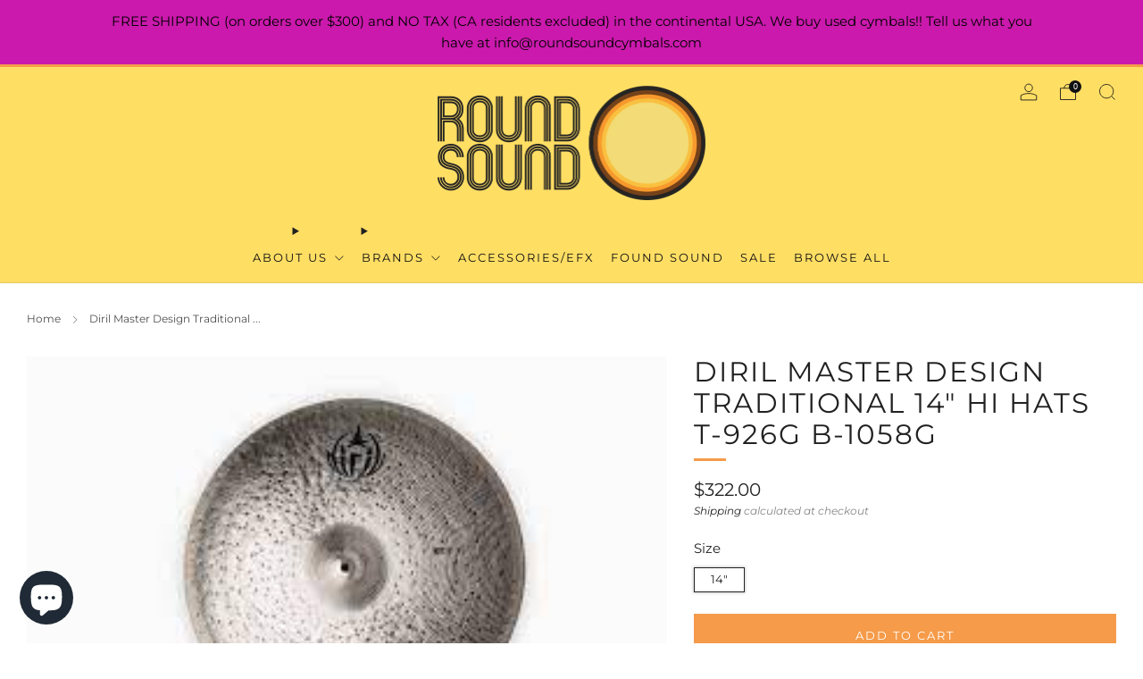

--- FILE ---
content_type: text/html; charset=utf-8
request_url: https://roundsoundcymbals.com/products/diril-master-design-traditional-14-hi-hats-t-926g-b-1058g
body_size: 38798
content:
<!doctype html>
<html class="no-js" lang="en">
<head>
	<meta charset="utf-8">
	<meta http-equiv="X-UA-Compatible" content="IE=edge,chrome=1">
	<meta name="viewport" content="width=device-width, initial-scale=1.0, height=device-height, minimum-scale=1.0, maximum-scale=1.0">
	<meta name="theme-color" content="#f59b49">

	<!-- Network optimisations -->
<link rel="preconnect" href="//cdn.shopify.com" crossorigin>
<link rel="preconnect" href="//fonts.shopifycdn.com" crossorigin>

<link rel="preload" as="style" href="//roundsoundcymbals.com/cdn/shop/t/8/assets/theme-critical.css?v=164391726288866849251692376826"><link rel="preload" as="script" href="//roundsoundcymbals.com/cdn/shop/t/8/assets/scrollreveal.min.js?v=163720458850474464051692376826"><link rel="preload" href="//roundsoundcymbals.com/cdn/fonts/montserrat/montserrat_n4.81949fa0ac9fd2021e16436151e8eaa539321637.woff2" as="font" type="font/woff2" crossorigin>
<link rel="preload" href="//roundsoundcymbals.com/cdn/fonts/montserrat/montserrat_n4.81949fa0ac9fd2021e16436151e8eaa539321637.woff2" as="font" type="font/woff2" crossorigin>
<link rel="canonical" href="https://roundsoundcymbals.com/products/diril-master-design-traditional-14-hi-hats-t-926g-b-1058g">
    <link rel="shortcut icon" href="//roundsoundcymbals.com/cdn/shop/files/RS_logo_circle_5_color_B.jpg?crop=center&height=32&v=1691515730&width=32" type="image/png">
	

	<!-- Title and description ================================================== -->
	<title>Diril Master Design Traditional 14&quot; Hi Hats t-926g b-1058g
&ndash; Round Sound Cymbals</title><meta name="description" content="The Raw series was created with raw finish which demonstrates a dark sound and short sustain, but high definition, so it makes them extremely musical. It is a very deep and dry, crispy and very smoky sound."><!-- /snippets/social-meta-tags.liquid -->




<meta property="og:site_name" content="Round Sound Cymbals">
<meta property="og:url" content="https://roundsoundcymbals.com/products/diril-master-design-traditional-14-hi-hats-t-926g-b-1058g">
<meta property="og:title" content="Diril Master Design Traditional 14&quot; Hi Hats t-926g b-1058g">
<meta property="og:type" content="product">
<meta property="og:description" content="The Raw series was created with raw finish which demonstrates a dark sound and short sustain, but high definition, so it makes them extremely musical. It is a very deep and dry, crispy and very smoky sound.">

  <meta property="og:price:amount" content="322.00">
  <meta property="og:price:currency" content="USD">

<meta property="og:image" content="http://roundsoundcymbals.com/cdn/shop/products/download_09ea6835-f727-413f-9cb5-aafb8d0f59ad_1200x1200.jpg?v=1665201557">
<meta property="og:image:secure_url" content="https://roundsoundcymbals.com/cdn/shop/products/download_09ea6835-f727-413f-9cb5-aafb8d0f59ad_1200x1200.jpg?v=1665201557">


<meta name="twitter:card" content="summary_large_image">
<meta name="twitter:title" content="Diril Master Design Traditional 14&quot; Hi Hats t-926g b-1058g">
<meta name="twitter:description" content="The Raw series was created with raw finish which demonstrates a dark sound and short sustain, but high definition, so it makes them extremely musical. It is a very deep and dry, crispy and very smoky sound.">

	<!-- JS before CSSOM =================================================== -->
	<script type="text/javascript">
		theme = {};
		theme.t = {};
	  	theme.t.add_to_cart = 'Add to cart';
	    theme.t.sold_out = 'Sold out';
	    theme.t.unavailable = 'Unavailable';
	    theme.t.regular_price = 'Regular price';
	    theme.t.sale_price = 'Sale price';
	    theme.t.qty_notice_in_stock = 'In stock';
	    theme.t.qty_notice_low_stock = 'Low stock';
	    theme.t.qty_notice_sold_out = 'Out of stock';
	    theme.t.qty_notice_number_in_stock_html = '<span>[qty]</span> in stock';
	    theme.t.qty_notice_number_low_stock_html = 'Only <span>[qty]</span> in stock';
	    theme.t.discount_currency = 'Save [discount]';
	    theme.t.discount_percentage = 'Save [discount]%';
	    theme.t.discount_text = 'On Sale';
	    theme.t.unit_price_label = 'Unit price';
	    theme.t.unit_price_separator = 'per';
	    theme.money_format = '${{amount}}';
		theme.map = {};
		theme.map_settings_url="//roundsoundcymbals.com/cdn/shop/t/8/assets/map_settings.min.js?v=55973849163231613841692376825";
		theme.cart_type = 'modal';
		theme.cart_ajax = true;
		theme.routes = {
			rootUrl: "/",
			rootUrlSlash: "/",
			cartUrl: "/cart",
			cartAddUrl: "/cart/add",
			cartChangeUrl: "/cart/change"
		};
		theme.assets = {
			plyr: "//roundsoundcymbals.com/cdn/shop/t/8/assets/plyr.min.js?v=4209607025050129391692376826",
			masonry: "//roundsoundcymbals.com/cdn/shop/t/8/assets/masonry.min.js?v=52946867241060388171692376826",
			
			fecha: "//roundsoundcymbals.com/cdn/shop/t/8/assets/fecha.min.js?v=77892649025288305351692376827"
		};
	</script>
	
	<style id="fontsupporttest">@font-face{font-family:"font";src:url("https://")}</style>
	<script type="text/javascript">
		function supportsFontFace() {
			function blacklist() {
				var match = /(WebKit|windows phone.+trident)\/(\d+)/i.exec(navigator.userAgent);
				return match && parseInt(match[2], 10) < (match[1] == 'WebKit' ? 533 : 6);
			}
			function hasFontFaceSrc() {
				var style = document.getElementById('fontsupporttest');
				var sheet = style.sheet || style.styleSheet;
				var cssText = sheet ? (sheet.cssRules && sheet.cssRules[0] ? sheet.cssRules[0].cssText : sheet.cssText || '') : '';
				return /src/i.test(cssText);
			}
			return !blacklist() && hasFontFaceSrc();
		}
		document.documentElement.classList.replace('no-js', 'js');
		if (window.matchMedia("(pointer: coarse)").matches) {document.documentElement.classList.add('touchevents')} else {document.documentElement.classList.add('no-touchevents')}
		if (supportsFontFace()) {document.documentElement.classList.add('fontface')}
	</script>
	<script src="//roundsoundcymbals.com/cdn/shop/t/8/assets/jquery.min.js?v=115860211936397945481692376826" defer="defer"></script>
	<script src="//roundsoundcymbals.com/cdn/shop/t/8/assets/vendor.min.js?v=75531253379542070531692376827" defer="defer"></script>
	<script src="//roundsoundcymbals.com/cdn/shop/t/8/assets/ajax-cart.js?v=75524019650848056511692376850" defer="defer"></script>

  	<!-- CSS ================================================== -->
  	






























<style data-shopify>

:root {
	--color--brand: #f59b49;
	--color--brand-dark: #f48e31;
	--color--brand-light: #f6a861;

	--color--accent: #ffde64;
	--color--accent-dark: #ffd94b;

	--color--link: #fdebda;
	--color--link-dark: #9c4f09;

	--color--text: #212121;
	--color--text-light: rgba(33, 33, 33, 0.7);
	--color--text-lighter: rgba(33, 33, 33, 0.55);
	--color--text-lightest: rgba(33, 33, 33, 0.2);
	--color--text-bg: rgba(33, 33, 33, 0.05);

	--color--headings: #212121;
	--color--alt-text: #666666;
	--color--btn: #ffffff;

	--color--product-bg: #f0f0f0;
	--color--product-sale: #c00000;

	--color--low-stock: #C00000;
	--color--in-stock: #4A9F53;

	--color--title-border: #f59b49;

	--color--drawer-bg: #ffffff;

	--color--bg: #ffffff;
	--color--bg-alpha: rgba(255, 255, 255, 0.8);
	--color--bg-light: #ffffff;
	--color--bg-dark: #f2f2f2;

	--color--drop-shadow: rgba(0, 0, 0, 0.08);

	--color--label-brand: #f59b49;
	--color--label-sold_out: #e5e5e5;
	--color--label-discount: #c00000;
	--color--label-new: #f59b49;
	--color--label-custom1: #e5e5e5;
	--color--label-custom2: #ffffff;

	--color--text-label-brand: #000000;
	--color--text-label-sold_out: #000000;
	--color--text-label-discount: #FFFFFF;
	--color--text-label-new: #000000;
	--color--text-label-custom_one: #000000;
	--color--text-label-custom_two: #000000;

	--font--size-base: 14.0;
	--font--line-base: 30;

	--font--size-h1: 30;
	--font--size-h2: 24;
	--font--size-h3: 20;
	--font--size-h4: 18;
	--font--size-h5: 16;
	--font--size-h6: 15;

	--font--size-grid: 14;
	--font--size-nav: 13;
	--font--size-mobile-nav: 14;
	--font--size-mega-menu: 14;
	--font--size-product-form-headings: 15;

	--font--body: Montserrat, sans-serif;
	--font--body-style: normal;
  --font--body-weight: 400;

  --font--title: Montserrat, sans-serif;
	--font--title-weight: 400;
	--font--title-style: normal;
	--font--title-space: 2px;
	--font--title-transform: uppercase;
	--font--title-border: 1;
	--font--title-border-size: 3px;

	--font--button: Montserrat, sans-serif;
	--font--button-weight: 400;
	--font--button-style: normal;

	--font--button-space: 2px;
	--font--button-transform: uppercase;
	--font--button-size: 13;
	--font--button-mobile-size: 12px;

	--checkbox-check-invert: 1;
}
</style>

	<style>@font-face {
  font-family: Montserrat;
  font-weight: 400;
  font-style: normal;
  font-display: swap;
  src: url("//roundsoundcymbals.com/cdn/fonts/montserrat/montserrat_n4.81949fa0ac9fd2021e16436151e8eaa539321637.woff2") format("woff2"),
       url("//roundsoundcymbals.com/cdn/fonts/montserrat/montserrat_n4.a6c632ca7b62da89c3594789ba828388aac693fe.woff") format("woff");
}

@font-face {
  font-family: Montserrat;
  font-weight: 400;
  font-style: normal;
  font-display: swap;
  src: url("//roundsoundcymbals.com/cdn/fonts/montserrat/montserrat_n4.81949fa0ac9fd2021e16436151e8eaa539321637.woff2") format("woff2"),
       url("//roundsoundcymbals.com/cdn/fonts/montserrat/montserrat_n4.a6c632ca7b62da89c3594789ba828388aac693fe.woff") format("woff");
}

@font-face {
  font-family: Montserrat;
  font-weight: 700;
  font-style: normal;
  font-display: swap;
  src: url("//roundsoundcymbals.com/cdn/fonts/montserrat/montserrat_n7.3c434e22befd5c18a6b4afadb1e3d77c128c7939.woff2") format("woff2"),
       url("//roundsoundcymbals.com/cdn/fonts/montserrat/montserrat_n7.5d9fa6e2cae713c8fb539a9876489d86207fe957.woff") format("woff");
}

@font-face {
  font-family: Montserrat;
  font-weight: 400;
  font-style: italic;
  font-display: swap;
  src: url("//roundsoundcymbals.com/cdn/fonts/montserrat/montserrat_i4.5a4ea298b4789e064f62a29aafc18d41f09ae59b.woff2") format("woff2"),
       url("//roundsoundcymbals.com/cdn/fonts/montserrat/montserrat_i4.072b5869c5e0ed5b9d2021e4c2af132e16681ad2.woff") format("woff");
}

@font-face {
  font-family: Montserrat;
  font-weight: 700;
  font-style: italic;
  font-display: swap;
  src: url("//roundsoundcymbals.com/cdn/fonts/montserrat/montserrat_i7.a0d4a463df4f146567d871890ffb3c80408e7732.woff2") format("woff2"),
       url("//roundsoundcymbals.com/cdn/fonts/montserrat/montserrat_i7.f6ec9f2a0681acc6f8152c40921d2a4d2e1a2c78.woff") format("woff");
}

</style>

<link rel="stylesheet" href="//roundsoundcymbals.com/cdn/shop/t/8/assets/theme-critical.css?v=164391726288866849251692376826">

<link rel="preload" href="//roundsoundcymbals.com/cdn/shop/t/8/assets/theme.css?v=134792616905878433411693003032" as="style" onload="this.onload=null;this.rel='stylesheet'">
<noscript><link rel="stylesheet" href="//roundsoundcymbals.com/cdn/shop/t/8/assets/theme.css?v=134792616905878433411693003032"></noscript>
<script>
	/*! loadCSS rel=preload polyfill. [c]2017 Filament Group, Inc. MIT License */
	(function(w){"use strict";if(!w.loadCSS){w.loadCSS=function(){}}var rp=loadCSS.relpreload={};rp.support=(function(){var ret;try{ret=w.document.createElement("link").relList.supports("preload")}catch(e){ret=false}return function(){return ret}})();rp.bindMediaToggle=function(link){var finalMedia=link.media||"all";function enableStylesheet(){if(link.addEventListener){link.removeEventListener("load",enableStylesheet)}else if(link.attachEvent){link.detachEvent("onload",enableStylesheet)}link.setAttribute("onload",null);link.media=finalMedia}if(link.addEventListener){link.addEventListener("load",enableStylesheet)}else if(link.attachEvent){link.attachEvent("onload",enableStylesheet)}setTimeout(function(){link.rel="stylesheet";link.media="only x"});setTimeout(enableStylesheet,3000)};rp.poly=function(){if(rp.support()){return}var links=w.document.getElementsByTagName("link");for(var i=0;i<links.length;i+=1){var link=links[i];if(link.rel==="preload"&&link.getAttribute("as")==="style"&&!link.getAttribute("data-loadcss")){link.setAttribute("data-loadcss",true);rp.bindMediaToggle(link)}}};if(!rp.support()){rp.poly();var run=w.setInterval(rp.poly,500);if(w.addEventListener){w.addEventListener("load",function(){rp.poly();w.clearInterval(run)})}else if(w.attachEvent){w.attachEvent("onload",function(){rp.poly();w.clearInterval(run)})}}if(typeof exports!=="undefined"){exports.loadCSS=loadCSS}else{w.loadCSS=loadCSS}}(typeof global!=="undefined"?global:this));
</script>

	<!-- JS after CSSOM=================================================== -->
	<script src="//roundsoundcymbals.com/cdn/shop/t/8/assets/theme.min.js?v=46338497977286243701692376827" defer="defer"></script>
	<script src="//roundsoundcymbals.com/cdn/shop/t/8/assets/custom.js?v=152733329445290166911692376826" defer="defer"></script><script src="//roundsoundcymbals.com/cdn/shop/t/8/assets/swatch-colors.js?v=82493430240517712901692376849" defer="defer"></script><script src="//roundsoundcymbals.com/cdn/shop/t/8/assets/details-disclosure.js?v=96430930583685380661692376827" defer="defer"></script>
	<script src="//roundsoundcymbals.com/cdn/shop/t/8/assets/header-details-disclosure.js?v=152869848102972425831692376827" defer="defer"></script>

	

  	
		<script src="//roundsoundcymbals.com/cdn/shop/t/8/assets/scrollreveal.min.js?v=163720458850474464051692376826"></script>
	
	

	<!-- Header hook for plugins ================================================== -->
  <script>window.performance && window.performance.mark && window.performance.mark('shopify.content_for_header.start');</script><meta name="google-site-verification" content="-KjjAywrNzCngGeyOgxHHzoFfiHS_ge4orIoCCXJ6FU">
<meta id="shopify-digital-wallet" name="shopify-digital-wallet" content="/25137266/digital_wallets/dialog">
<meta name="shopify-checkout-api-token" content="ae692b26117b257a96ebcfec312e17d7">
<meta id="in-context-paypal-metadata" data-shop-id="25137266" data-venmo-supported="false" data-environment="production" data-locale="en_US" data-paypal-v4="true" data-currency="USD">
<link rel="alternate" hreflang="x-default" href="https://roundsoundcymbals.com/products/diril-master-design-traditional-14-hi-hats-t-926g-b-1058g">
<link rel="alternate" hreflang="en" href="https://roundsoundcymbals.com/products/diril-master-design-traditional-14-hi-hats-t-926g-b-1058g">
<link rel="alternate" hreflang="en-SE" href="https://roundsoundcymbals.com/en-se/products/diril-master-design-traditional-14-hi-hats-t-926g-b-1058g">
<link rel="alternate" type="application/json+oembed" href="https://roundsoundcymbals.com/products/diril-master-design-traditional-14-hi-hats-t-926g-b-1058g.oembed">
<script async="async" src="/checkouts/internal/preloads.js?locale=en-US"></script>
<link rel="preconnect" href="https://shop.app" crossorigin="anonymous">
<script async="async" src="https://shop.app/checkouts/internal/preloads.js?locale=en-US&shop_id=25137266" crossorigin="anonymous"></script>
<script id="apple-pay-shop-capabilities" type="application/json">{"shopId":25137266,"countryCode":"US","currencyCode":"USD","merchantCapabilities":["supports3DS"],"merchantId":"gid:\/\/shopify\/Shop\/25137266","merchantName":"Round Sound Cymbals","requiredBillingContactFields":["postalAddress","email"],"requiredShippingContactFields":["postalAddress","email"],"shippingType":"shipping","supportedNetworks":["visa","masterCard","amex","discover","elo","jcb"],"total":{"type":"pending","label":"Round Sound Cymbals","amount":"1.00"},"shopifyPaymentsEnabled":true,"supportsSubscriptions":true}</script>
<script id="shopify-features" type="application/json">{"accessToken":"ae692b26117b257a96ebcfec312e17d7","betas":["rich-media-storefront-analytics"],"domain":"roundsoundcymbals.com","predictiveSearch":true,"shopId":25137266,"locale":"en"}</script>
<script>var Shopify = Shopify || {};
Shopify.shop = "round-sound-cymbals.myshopify.com";
Shopify.locale = "en";
Shopify.currency = {"active":"USD","rate":"1.0"};
Shopify.country = "US";
Shopify.theme = {"name":"Venue - Version 10 - RS - Dev","id":123978154020,"schema_name":"Venue","schema_version":"10.0.4","theme_store_id":836,"role":"main"};
Shopify.theme.handle = "null";
Shopify.theme.style = {"id":null,"handle":null};
Shopify.cdnHost = "roundsoundcymbals.com/cdn";
Shopify.routes = Shopify.routes || {};
Shopify.routes.root = "/";</script>
<script type="module">!function(o){(o.Shopify=o.Shopify||{}).modules=!0}(window);</script>
<script>!function(o){function n(){var o=[];function n(){o.push(Array.prototype.slice.apply(arguments))}return n.q=o,n}var t=o.Shopify=o.Shopify||{};t.loadFeatures=n(),t.autoloadFeatures=n()}(window);</script>
<script>
  window.ShopifyPay = window.ShopifyPay || {};
  window.ShopifyPay.apiHost = "shop.app\/pay";
  window.ShopifyPay.redirectState = null;
</script>
<script id="shop-js-analytics" type="application/json">{"pageType":"product"}</script>
<script defer="defer" async type="module" src="//roundsoundcymbals.com/cdn/shopifycloud/shop-js/modules/v2/client.init-shop-cart-sync_BdyHc3Nr.en.esm.js"></script>
<script defer="defer" async type="module" src="//roundsoundcymbals.com/cdn/shopifycloud/shop-js/modules/v2/chunk.common_Daul8nwZ.esm.js"></script>
<script type="module">
  await import("//roundsoundcymbals.com/cdn/shopifycloud/shop-js/modules/v2/client.init-shop-cart-sync_BdyHc3Nr.en.esm.js");
await import("//roundsoundcymbals.com/cdn/shopifycloud/shop-js/modules/v2/chunk.common_Daul8nwZ.esm.js");

  window.Shopify.SignInWithShop?.initShopCartSync?.({"fedCMEnabled":true,"windoidEnabled":true});

</script>
<script defer="defer" async type="module" src="//roundsoundcymbals.com/cdn/shopifycloud/shop-js/modules/v2/client.payment-terms_MV4M3zvL.en.esm.js"></script>
<script defer="defer" async type="module" src="//roundsoundcymbals.com/cdn/shopifycloud/shop-js/modules/v2/chunk.common_Daul8nwZ.esm.js"></script>
<script defer="defer" async type="module" src="//roundsoundcymbals.com/cdn/shopifycloud/shop-js/modules/v2/chunk.modal_CQq8HTM6.esm.js"></script>
<script type="module">
  await import("//roundsoundcymbals.com/cdn/shopifycloud/shop-js/modules/v2/client.payment-terms_MV4M3zvL.en.esm.js");
await import("//roundsoundcymbals.com/cdn/shopifycloud/shop-js/modules/v2/chunk.common_Daul8nwZ.esm.js");
await import("//roundsoundcymbals.com/cdn/shopifycloud/shop-js/modules/v2/chunk.modal_CQq8HTM6.esm.js");

  
</script>
<script>
  window.Shopify = window.Shopify || {};
  if (!window.Shopify.featureAssets) window.Shopify.featureAssets = {};
  window.Shopify.featureAssets['shop-js'] = {"shop-cart-sync":["modules/v2/client.shop-cart-sync_QYOiDySF.en.esm.js","modules/v2/chunk.common_Daul8nwZ.esm.js"],"init-fed-cm":["modules/v2/client.init-fed-cm_DchLp9rc.en.esm.js","modules/v2/chunk.common_Daul8nwZ.esm.js"],"shop-button":["modules/v2/client.shop-button_OV7bAJc5.en.esm.js","modules/v2/chunk.common_Daul8nwZ.esm.js"],"init-windoid":["modules/v2/client.init-windoid_DwxFKQ8e.en.esm.js","modules/v2/chunk.common_Daul8nwZ.esm.js"],"shop-cash-offers":["modules/v2/client.shop-cash-offers_DWtL6Bq3.en.esm.js","modules/v2/chunk.common_Daul8nwZ.esm.js","modules/v2/chunk.modal_CQq8HTM6.esm.js"],"shop-toast-manager":["modules/v2/client.shop-toast-manager_CX9r1SjA.en.esm.js","modules/v2/chunk.common_Daul8nwZ.esm.js"],"init-shop-email-lookup-coordinator":["modules/v2/client.init-shop-email-lookup-coordinator_UhKnw74l.en.esm.js","modules/v2/chunk.common_Daul8nwZ.esm.js"],"pay-button":["modules/v2/client.pay-button_DzxNnLDY.en.esm.js","modules/v2/chunk.common_Daul8nwZ.esm.js"],"avatar":["modules/v2/client.avatar_BTnouDA3.en.esm.js"],"init-shop-cart-sync":["modules/v2/client.init-shop-cart-sync_BdyHc3Nr.en.esm.js","modules/v2/chunk.common_Daul8nwZ.esm.js"],"shop-login-button":["modules/v2/client.shop-login-button_D8B466_1.en.esm.js","modules/v2/chunk.common_Daul8nwZ.esm.js","modules/v2/chunk.modal_CQq8HTM6.esm.js"],"init-customer-accounts-sign-up":["modules/v2/client.init-customer-accounts-sign-up_C8fpPm4i.en.esm.js","modules/v2/client.shop-login-button_D8B466_1.en.esm.js","modules/v2/chunk.common_Daul8nwZ.esm.js","modules/v2/chunk.modal_CQq8HTM6.esm.js"],"init-shop-for-new-customer-accounts":["modules/v2/client.init-shop-for-new-customer-accounts_CVTO0Ztu.en.esm.js","modules/v2/client.shop-login-button_D8B466_1.en.esm.js","modules/v2/chunk.common_Daul8nwZ.esm.js","modules/v2/chunk.modal_CQq8HTM6.esm.js"],"init-customer-accounts":["modules/v2/client.init-customer-accounts_dRgKMfrE.en.esm.js","modules/v2/client.shop-login-button_D8B466_1.en.esm.js","modules/v2/chunk.common_Daul8nwZ.esm.js","modules/v2/chunk.modal_CQq8HTM6.esm.js"],"shop-follow-button":["modules/v2/client.shop-follow-button_CkZpjEct.en.esm.js","modules/v2/chunk.common_Daul8nwZ.esm.js","modules/v2/chunk.modal_CQq8HTM6.esm.js"],"lead-capture":["modules/v2/client.lead-capture_BntHBhfp.en.esm.js","modules/v2/chunk.common_Daul8nwZ.esm.js","modules/v2/chunk.modal_CQq8HTM6.esm.js"],"checkout-modal":["modules/v2/client.checkout-modal_CfxcYbTm.en.esm.js","modules/v2/chunk.common_Daul8nwZ.esm.js","modules/v2/chunk.modal_CQq8HTM6.esm.js"],"shop-login":["modules/v2/client.shop-login_Da4GZ2H6.en.esm.js","modules/v2/chunk.common_Daul8nwZ.esm.js","modules/v2/chunk.modal_CQq8HTM6.esm.js"],"payment-terms":["modules/v2/client.payment-terms_MV4M3zvL.en.esm.js","modules/v2/chunk.common_Daul8nwZ.esm.js","modules/v2/chunk.modal_CQq8HTM6.esm.js"]};
</script>
<script>(function() {
  var isLoaded = false;
  function asyncLoad() {
    if (isLoaded) return;
    isLoaded = true;
    var urls = ["https:\/\/chimpstatic.com\/mcjs-connected\/js\/users\/d286f5e8c1fd66bba77ac9ac1\/ca54c2a5305cfa4a09f4e8fc7.js?shop=round-sound-cymbals.myshopify.com","https:\/\/sellup.herokuapp.com\/upseller.js?shop=round-sound-cymbals.myshopify.com","https:\/\/cdn.nfcube.com\/3598030484fcc326c38ed26f6ef723b2.js?shop=round-sound-cymbals.myshopify.com"];
    for (var i = 0; i < urls.length; i++) {
      var s = document.createElement('script');
      s.type = 'text/javascript';
      s.async = true;
      s.src = urls[i];
      var x = document.getElementsByTagName('script')[0];
      x.parentNode.insertBefore(s, x);
    }
  };
  if(window.attachEvent) {
    window.attachEvent('onload', asyncLoad);
  } else {
    window.addEventListener('load', asyncLoad, false);
  }
})();</script>
<script id="__st">var __st={"a":25137266,"offset":-28800,"reqid":"d8a0ccd5-cc09-46ec-8ff8-910461ba0f04-1768969159","pageurl":"roundsoundcymbals.com\/products\/diril-master-design-traditional-14-hi-hats-t-926g-b-1058g","u":"4b76d44a3de7","p":"product","rtyp":"product","rid":7155256557604};</script>
<script>window.ShopifyPaypalV4VisibilityTracking = true;</script>
<script id="captcha-bootstrap">!function(){'use strict';const t='contact',e='account',n='new_comment',o=[[t,t],['blogs',n],['comments',n],[t,'customer']],c=[[e,'customer_login'],[e,'guest_login'],[e,'recover_customer_password'],[e,'create_customer']],r=t=>t.map((([t,e])=>`form[action*='/${t}']:not([data-nocaptcha='true']) input[name='form_type'][value='${e}']`)).join(','),a=t=>()=>t?[...document.querySelectorAll(t)].map((t=>t.form)):[];function s(){const t=[...o],e=r(t);return a(e)}const i='password',u='form_key',d=['recaptcha-v3-token','g-recaptcha-response','h-captcha-response',i],f=()=>{try{return window.sessionStorage}catch{return}},m='__shopify_v',_=t=>t.elements[u];function p(t,e,n=!1){try{const o=window.sessionStorage,c=JSON.parse(o.getItem(e)),{data:r}=function(t){const{data:e,action:n}=t;return t[m]||n?{data:e,action:n}:{data:t,action:n}}(c);for(const[e,n]of Object.entries(r))t.elements[e]&&(t.elements[e].value=n);n&&o.removeItem(e)}catch(o){console.error('form repopulation failed',{error:o})}}const l='form_type',E='cptcha';function T(t){t.dataset[E]=!0}const w=window,h=w.document,L='Shopify',v='ce_forms',y='captcha';let A=!1;((t,e)=>{const n=(g='f06e6c50-85a8-45c8-87d0-21a2b65856fe',I='https://cdn.shopify.com/shopifycloud/storefront-forms-hcaptcha/ce_storefront_forms_captcha_hcaptcha.v1.5.2.iife.js',D={infoText:'Protected by hCaptcha',privacyText:'Privacy',termsText:'Terms'},(t,e,n)=>{const o=w[L][v],c=o.bindForm;if(c)return c(t,g,e,D).then(n);var r;o.q.push([[t,g,e,D],n]),r=I,A||(h.body.append(Object.assign(h.createElement('script'),{id:'captcha-provider',async:!0,src:r})),A=!0)});var g,I,D;w[L]=w[L]||{},w[L][v]=w[L][v]||{},w[L][v].q=[],w[L][y]=w[L][y]||{},w[L][y].protect=function(t,e){n(t,void 0,e),T(t)},Object.freeze(w[L][y]),function(t,e,n,w,h,L){const[v,y,A,g]=function(t,e,n){const i=e?o:[],u=t?c:[],d=[...i,...u],f=r(d),m=r(i),_=r(d.filter((([t,e])=>n.includes(e))));return[a(f),a(m),a(_),s()]}(w,h,L),I=t=>{const e=t.target;return e instanceof HTMLFormElement?e:e&&e.form},D=t=>v().includes(t);t.addEventListener('submit',(t=>{const e=I(t);if(!e)return;const n=D(e)&&!e.dataset.hcaptchaBound&&!e.dataset.recaptchaBound,o=_(e),c=g().includes(e)&&(!o||!o.value);(n||c)&&t.preventDefault(),c&&!n&&(function(t){try{if(!f())return;!function(t){const e=f();if(!e)return;const n=_(t);if(!n)return;const o=n.value;o&&e.removeItem(o)}(t);const e=Array.from(Array(32),(()=>Math.random().toString(36)[2])).join('');!function(t,e){_(t)||t.append(Object.assign(document.createElement('input'),{type:'hidden',name:u})),t.elements[u].value=e}(t,e),function(t,e){const n=f();if(!n)return;const o=[...t.querySelectorAll(`input[type='${i}']`)].map((({name:t})=>t)),c=[...d,...o],r={};for(const[a,s]of new FormData(t).entries())c.includes(a)||(r[a]=s);n.setItem(e,JSON.stringify({[m]:1,action:t.action,data:r}))}(t,e)}catch(e){console.error('failed to persist form',e)}}(e),e.submit())}));const S=(t,e)=>{t&&!t.dataset[E]&&(n(t,e.some((e=>e===t))),T(t))};for(const o of['focusin','change'])t.addEventListener(o,(t=>{const e=I(t);D(e)&&S(e,y())}));const B=e.get('form_key'),M=e.get(l),P=B&&M;t.addEventListener('DOMContentLoaded',(()=>{const t=y();if(P)for(const e of t)e.elements[l].value===M&&p(e,B);[...new Set([...A(),...v().filter((t=>'true'===t.dataset.shopifyCaptcha))])].forEach((e=>S(e,t)))}))}(h,new URLSearchParams(w.location.search),n,t,e,['guest_login'])})(!0,!0)}();</script>
<script integrity="sha256-4kQ18oKyAcykRKYeNunJcIwy7WH5gtpwJnB7kiuLZ1E=" data-source-attribution="shopify.loadfeatures" defer="defer" src="//roundsoundcymbals.com/cdn/shopifycloud/storefront/assets/storefront/load_feature-a0a9edcb.js" crossorigin="anonymous"></script>
<script crossorigin="anonymous" defer="defer" src="//roundsoundcymbals.com/cdn/shopifycloud/storefront/assets/shopify_pay/storefront-65b4c6d7.js?v=20250812"></script>
<script data-source-attribution="shopify.dynamic_checkout.dynamic.init">var Shopify=Shopify||{};Shopify.PaymentButton=Shopify.PaymentButton||{isStorefrontPortableWallets:!0,init:function(){window.Shopify.PaymentButton.init=function(){};var t=document.createElement("script");t.src="https://roundsoundcymbals.com/cdn/shopifycloud/portable-wallets/latest/portable-wallets.en.js",t.type="module",document.head.appendChild(t)}};
</script>
<script data-source-attribution="shopify.dynamic_checkout.buyer_consent">
  function portableWalletsHideBuyerConsent(e){var t=document.getElementById("shopify-buyer-consent"),n=document.getElementById("shopify-subscription-policy-button");t&&n&&(t.classList.add("hidden"),t.setAttribute("aria-hidden","true"),n.removeEventListener("click",e))}function portableWalletsShowBuyerConsent(e){var t=document.getElementById("shopify-buyer-consent"),n=document.getElementById("shopify-subscription-policy-button");t&&n&&(t.classList.remove("hidden"),t.removeAttribute("aria-hidden"),n.addEventListener("click",e))}window.Shopify?.PaymentButton&&(window.Shopify.PaymentButton.hideBuyerConsent=portableWalletsHideBuyerConsent,window.Shopify.PaymentButton.showBuyerConsent=portableWalletsShowBuyerConsent);
</script>
<script data-source-attribution="shopify.dynamic_checkout.cart.bootstrap">document.addEventListener("DOMContentLoaded",(function(){function t(){return document.querySelector("shopify-accelerated-checkout-cart, shopify-accelerated-checkout")}if(t())Shopify.PaymentButton.init();else{new MutationObserver((function(e,n){t()&&(Shopify.PaymentButton.init(),n.disconnect())})).observe(document.body,{childList:!0,subtree:!0})}}));
</script>
<script id='scb4127' type='text/javascript' async='' src='https://roundsoundcymbals.com/cdn/shopifycloud/privacy-banner/storefront-banner.js'></script><link id="shopify-accelerated-checkout-styles" rel="stylesheet" media="screen" href="https://roundsoundcymbals.com/cdn/shopifycloud/portable-wallets/latest/accelerated-checkout-backwards-compat.css" crossorigin="anonymous">
<style id="shopify-accelerated-checkout-cart">
        #shopify-buyer-consent {
  margin-top: 1em;
  display: inline-block;
  width: 100%;
}

#shopify-buyer-consent.hidden {
  display: none;
}

#shopify-subscription-policy-button {
  background: none;
  border: none;
  padding: 0;
  text-decoration: underline;
  font-size: inherit;
  cursor: pointer;
}

#shopify-subscription-policy-button::before {
  box-shadow: none;
}

      </style>

<script>window.performance && window.performance.mark && window.performance.mark('shopify.content_for_header.end');</script>
<!-- BEGIN app block: shopify://apps/suprimg/blocks/disable-dev-console/9f0f7ef9-45f3-4614-9c0f-7c70d1ea4189 --><script> 
document.onkeydown = function(e) {
  if(event.keyCode == 123) {
    e.preventDefault()
    return false;
  }
  if((e.ctrlKey || e.metaKey) && e.shiftKey && e.keyCode == 'I'.charCodeAt(0)) {
    e.preventDefault()
    return false;
  }
  if((e.ctrlKey || e.metaKey) && e.shiftKey && e.keyCode == 'C'.charCodeAt(0)) {
    e.preventDefault()
    return false;
  }
  if((e.ctrlKey || e.metaKey) && e.shiftKey && e.keyCode == 'J'.charCodeAt(0)) {
    e.preventDefault()
    return false;
  }
  if((e.ctrlKey || e.metaKey) && e.keyCode == 'U'.charCodeAt(0)) {
    e.preventDefault()
    return false;
  }
}
</script> 
<!-- END app block --><script src="https://cdn.shopify.com/extensions/e8878072-2f6b-4e89-8082-94b04320908d/inbox-1254/assets/inbox-chat-loader.js" type="text/javascript" defer="defer"></script>
<link href="https://monorail-edge.shopifysvc.com" rel="dns-prefetch">
<script>(function(){if ("sendBeacon" in navigator && "performance" in window) {try {var session_token_from_headers = performance.getEntriesByType('navigation')[0].serverTiming.find(x => x.name == '_s').description;} catch {var session_token_from_headers = undefined;}var session_cookie_matches = document.cookie.match(/_shopify_s=([^;]*)/);var session_token_from_cookie = session_cookie_matches && session_cookie_matches.length === 2 ? session_cookie_matches[1] : "";var session_token = session_token_from_headers || session_token_from_cookie || "";function handle_abandonment_event(e) {var entries = performance.getEntries().filter(function(entry) {return /monorail-edge.shopifysvc.com/.test(entry.name);});if (!window.abandonment_tracked && entries.length === 0) {window.abandonment_tracked = true;var currentMs = Date.now();var navigation_start = performance.timing.navigationStart;var payload = {shop_id: 25137266,url: window.location.href,navigation_start,duration: currentMs - navigation_start,session_token,page_type: "product"};window.navigator.sendBeacon("https://monorail-edge.shopifysvc.com/v1/produce", JSON.stringify({schema_id: "online_store_buyer_site_abandonment/1.1",payload: payload,metadata: {event_created_at_ms: currentMs,event_sent_at_ms: currentMs}}));}}window.addEventListener('pagehide', handle_abandonment_event);}}());</script>
<script id="web-pixels-manager-setup">(function e(e,d,r,n,o){if(void 0===o&&(o={}),!Boolean(null===(a=null===(i=window.Shopify)||void 0===i?void 0:i.analytics)||void 0===a?void 0:a.replayQueue)){var i,a;window.Shopify=window.Shopify||{};var t=window.Shopify;t.analytics=t.analytics||{};var s=t.analytics;s.replayQueue=[],s.publish=function(e,d,r){return s.replayQueue.push([e,d,r]),!0};try{self.performance.mark("wpm:start")}catch(e){}var l=function(){var e={modern:/Edge?\/(1{2}[4-9]|1[2-9]\d|[2-9]\d{2}|\d{4,})\.\d+(\.\d+|)|Firefox\/(1{2}[4-9]|1[2-9]\d|[2-9]\d{2}|\d{4,})\.\d+(\.\d+|)|Chrom(ium|e)\/(9{2}|\d{3,})\.\d+(\.\d+|)|(Maci|X1{2}).+ Version\/(15\.\d+|(1[6-9]|[2-9]\d|\d{3,})\.\d+)([,.]\d+|)( \(\w+\)|)( Mobile\/\w+|) Safari\/|Chrome.+OPR\/(9{2}|\d{3,})\.\d+\.\d+|(CPU[ +]OS|iPhone[ +]OS|CPU[ +]iPhone|CPU IPhone OS|CPU iPad OS)[ +]+(15[._]\d+|(1[6-9]|[2-9]\d|\d{3,})[._]\d+)([._]\d+|)|Android:?[ /-](13[3-9]|1[4-9]\d|[2-9]\d{2}|\d{4,})(\.\d+|)(\.\d+|)|Android.+Firefox\/(13[5-9]|1[4-9]\d|[2-9]\d{2}|\d{4,})\.\d+(\.\d+|)|Android.+Chrom(ium|e)\/(13[3-9]|1[4-9]\d|[2-9]\d{2}|\d{4,})\.\d+(\.\d+|)|SamsungBrowser\/([2-9]\d|\d{3,})\.\d+/,legacy:/Edge?\/(1[6-9]|[2-9]\d|\d{3,})\.\d+(\.\d+|)|Firefox\/(5[4-9]|[6-9]\d|\d{3,})\.\d+(\.\d+|)|Chrom(ium|e)\/(5[1-9]|[6-9]\d|\d{3,})\.\d+(\.\d+|)([\d.]+$|.*Safari\/(?![\d.]+ Edge\/[\d.]+$))|(Maci|X1{2}).+ Version\/(10\.\d+|(1[1-9]|[2-9]\d|\d{3,})\.\d+)([,.]\d+|)( \(\w+\)|)( Mobile\/\w+|) Safari\/|Chrome.+OPR\/(3[89]|[4-9]\d|\d{3,})\.\d+\.\d+|(CPU[ +]OS|iPhone[ +]OS|CPU[ +]iPhone|CPU IPhone OS|CPU iPad OS)[ +]+(10[._]\d+|(1[1-9]|[2-9]\d|\d{3,})[._]\d+)([._]\d+|)|Android:?[ /-](13[3-9]|1[4-9]\d|[2-9]\d{2}|\d{4,})(\.\d+|)(\.\d+|)|Mobile Safari.+OPR\/([89]\d|\d{3,})\.\d+\.\d+|Android.+Firefox\/(13[5-9]|1[4-9]\d|[2-9]\d{2}|\d{4,})\.\d+(\.\d+|)|Android.+Chrom(ium|e)\/(13[3-9]|1[4-9]\d|[2-9]\d{2}|\d{4,})\.\d+(\.\d+|)|Android.+(UC? ?Browser|UCWEB|U3)[ /]?(15\.([5-9]|\d{2,})|(1[6-9]|[2-9]\d|\d{3,})\.\d+)\.\d+|SamsungBrowser\/(5\.\d+|([6-9]|\d{2,})\.\d+)|Android.+MQ{2}Browser\/(14(\.(9|\d{2,})|)|(1[5-9]|[2-9]\d|\d{3,})(\.\d+|))(\.\d+|)|K[Aa][Ii]OS\/(3\.\d+|([4-9]|\d{2,})\.\d+)(\.\d+|)/},d=e.modern,r=e.legacy,n=navigator.userAgent;return n.match(d)?"modern":n.match(r)?"legacy":"unknown"}(),u="modern"===l?"modern":"legacy",c=(null!=n?n:{modern:"",legacy:""})[u],f=function(e){return[e.baseUrl,"/wpm","/b",e.hashVersion,"modern"===e.buildTarget?"m":"l",".js"].join("")}({baseUrl:d,hashVersion:r,buildTarget:u}),m=function(e){var d=e.version,r=e.bundleTarget,n=e.surface,o=e.pageUrl,i=e.monorailEndpoint;return{emit:function(e){var a=e.status,t=e.errorMsg,s=(new Date).getTime(),l=JSON.stringify({metadata:{event_sent_at_ms:s},events:[{schema_id:"web_pixels_manager_load/3.1",payload:{version:d,bundle_target:r,page_url:o,status:a,surface:n,error_msg:t},metadata:{event_created_at_ms:s}}]});if(!i)return console&&console.warn&&console.warn("[Web Pixels Manager] No Monorail endpoint provided, skipping logging."),!1;try{return self.navigator.sendBeacon.bind(self.navigator)(i,l)}catch(e){}var u=new XMLHttpRequest;try{return u.open("POST",i,!0),u.setRequestHeader("Content-Type","text/plain"),u.send(l),!0}catch(e){return console&&console.warn&&console.warn("[Web Pixels Manager] Got an unhandled error while logging to Monorail."),!1}}}}({version:r,bundleTarget:l,surface:e.surface,pageUrl:self.location.href,monorailEndpoint:e.monorailEndpoint});try{o.browserTarget=l,function(e){var d=e.src,r=e.async,n=void 0===r||r,o=e.onload,i=e.onerror,a=e.sri,t=e.scriptDataAttributes,s=void 0===t?{}:t,l=document.createElement("script"),u=document.querySelector("head"),c=document.querySelector("body");if(l.async=n,l.src=d,a&&(l.integrity=a,l.crossOrigin="anonymous"),s)for(var f in s)if(Object.prototype.hasOwnProperty.call(s,f))try{l.dataset[f]=s[f]}catch(e){}if(o&&l.addEventListener("load",o),i&&l.addEventListener("error",i),u)u.appendChild(l);else{if(!c)throw new Error("Did not find a head or body element to append the script");c.appendChild(l)}}({src:f,async:!0,onload:function(){if(!function(){var e,d;return Boolean(null===(d=null===(e=window.Shopify)||void 0===e?void 0:e.analytics)||void 0===d?void 0:d.initialized)}()){var d=window.webPixelsManager.init(e)||void 0;if(d){var r=window.Shopify.analytics;r.replayQueue.forEach((function(e){var r=e[0],n=e[1],o=e[2];d.publishCustomEvent(r,n,o)})),r.replayQueue=[],r.publish=d.publishCustomEvent,r.visitor=d.visitor,r.initialized=!0}}},onerror:function(){return m.emit({status:"failed",errorMsg:"".concat(f," has failed to load")})},sri:function(e){var d=/^sha384-[A-Za-z0-9+/=]+$/;return"string"==typeof e&&d.test(e)}(c)?c:"",scriptDataAttributes:o}),m.emit({status:"loading"})}catch(e){m.emit({status:"failed",errorMsg:(null==e?void 0:e.message)||"Unknown error"})}}})({shopId: 25137266,storefrontBaseUrl: "https://roundsoundcymbals.com",extensionsBaseUrl: "https://extensions.shopifycdn.com/cdn/shopifycloud/web-pixels-manager",monorailEndpoint: "https://monorail-edge.shopifysvc.com/unstable/produce_batch",surface: "storefront-renderer",enabledBetaFlags: ["2dca8a86"],webPixelsConfigList: [{"id":"1435533348","configuration":"{\"pixelCode\":\"D585EEBC77UD838PIMU0\"}","eventPayloadVersion":"v1","runtimeContext":"STRICT","scriptVersion":"22e92c2ad45662f435e4801458fb78cc","type":"APP","apiClientId":4383523,"privacyPurposes":["ANALYTICS","MARKETING","SALE_OF_DATA"],"dataSharingAdjustments":{"protectedCustomerApprovalScopes":["read_customer_address","read_customer_email","read_customer_name","read_customer_personal_data","read_customer_phone"]}},{"id":"377094180","configuration":"{\"config\":\"{\\\"pixel_id\\\":\\\"GT-KTRGLKG\\\",\\\"target_country\\\":\\\"US\\\",\\\"gtag_events\\\":[{\\\"type\\\":\\\"view_item\\\",\\\"action_label\\\":\\\"MC-EDPZRZVQDB\\\"},{\\\"type\\\":\\\"purchase\\\",\\\"action_label\\\":\\\"MC-EDPZRZVQDB\\\"},{\\\"type\\\":\\\"page_view\\\",\\\"action_label\\\":\\\"MC-EDPZRZVQDB\\\"}],\\\"enable_monitoring_mode\\\":false}\"}","eventPayloadVersion":"v1","runtimeContext":"OPEN","scriptVersion":"b2a88bafab3e21179ed38636efcd8a93","type":"APP","apiClientId":1780363,"privacyPurposes":[],"dataSharingAdjustments":{"protectedCustomerApprovalScopes":["read_customer_address","read_customer_email","read_customer_name","read_customer_personal_data","read_customer_phone"]}},{"id":"74514468","eventPayloadVersion":"v1","runtimeContext":"LAX","scriptVersion":"1","type":"CUSTOM","privacyPurposes":["ANALYTICS"],"name":"Google Analytics tag (migrated)"},{"id":"shopify-app-pixel","configuration":"{}","eventPayloadVersion":"v1","runtimeContext":"STRICT","scriptVersion":"0450","apiClientId":"shopify-pixel","type":"APP","privacyPurposes":["ANALYTICS","MARKETING"]},{"id":"shopify-custom-pixel","eventPayloadVersion":"v1","runtimeContext":"LAX","scriptVersion":"0450","apiClientId":"shopify-pixel","type":"CUSTOM","privacyPurposes":["ANALYTICS","MARKETING"]}],isMerchantRequest: false,initData: {"shop":{"name":"Round Sound Cymbals","paymentSettings":{"currencyCode":"USD"},"myshopifyDomain":"round-sound-cymbals.myshopify.com","countryCode":"US","storefrontUrl":"https:\/\/roundsoundcymbals.com"},"customer":null,"cart":null,"checkout":null,"productVariants":[{"price":{"amount":322.0,"currencyCode":"USD"},"product":{"title":"Diril Master Design Traditional 14\" Hi Hats t-926g b-1058g","vendor":"Diril","id":"7155256557604","untranslatedTitle":"Diril Master Design Traditional 14\" Hi Hats t-926g b-1058g","url":"\/products\/diril-master-design-traditional-14-hi-hats-t-926g-b-1058g","type":"Cymbals"},"id":"40739426304036","image":{"src":"\/\/roundsoundcymbals.com\/cdn\/shop\/products\/download_09ea6835-f727-413f-9cb5-aafb8d0f59ad.jpg?v=1665201557"},"sku":"DMDT14HH","title":"14\"","untranslatedTitle":"14\""}],"purchasingCompany":null},},"https://roundsoundcymbals.com/cdn","fcfee988w5aeb613cpc8e4bc33m6693e112",{"modern":"","legacy":""},{"shopId":"25137266","storefrontBaseUrl":"https:\/\/roundsoundcymbals.com","extensionBaseUrl":"https:\/\/extensions.shopifycdn.com\/cdn\/shopifycloud\/web-pixels-manager","surface":"storefront-renderer","enabledBetaFlags":"[\"2dca8a86\"]","isMerchantRequest":"false","hashVersion":"fcfee988w5aeb613cpc8e4bc33m6693e112","publish":"custom","events":"[[\"page_viewed\",{}],[\"product_viewed\",{\"productVariant\":{\"price\":{\"amount\":322.0,\"currencyCode\":\"USD\"},\"product\":{\"title\":\"Diril Master Design Traditional 14\\\" Hi Hats t-926g b-1058g\",\"vendor\":\"Diril\",\"id\":\"7155256557604\",\"untranslatedTitle\":\"Diril Master Design Traditional 14\\\" Hi Hats t-926g b-1058g\",\"url\":\"\/products\/diril-master-design-traditional-14-hi-hats-t-926g-b-1058g\",\"type\":\"Cymbals\"},\"id\":\"40739426304036\",\"image\":{\"src\":\"\/\/roundsoundcymbals.com\/cdn\/shop\/products\/download_09ea6835-f727-413f-9cb5-aafb8d0f59ad.jpg?v=1665201557\"},\"sku\":\"DMDT14HH\",\"title\":\"14\\\"\",\"untranslatedTitle\":\"14\\\"\"}}]]"});</script><script>
  window.ShopifyAnalytics = window.ShopifyAnalytics || {};
  window.ShopifyAnalytics.meta = window.ShopifyAnalytics.meta || {};
  window.ShopifyAnalytics.meta.currency = 'USD';
  var meta = {"product":{"id":7155256557604,"gid":"gid:\/\/shopify\/Product\/7155256557604","vendor":"Diril","type":"Cymbals","handle":"diril-master-design-traditional-14-hi-hats-t-926g-b-1058g","variants":[{"id":40739426304036,"price":32200,"name":"Diril Master Design Traditional 14\" Hi Hats t-926g b-1058g - 14\"","public_title":"14\"","sku":"DMDT14HH"}],"remote":false},"page":{"pageType":"product","resourceType":"product","resourceId":7155256557604,"requestId":"d8a0ccd5-cc09-46ec-8ff8-910461ba0f04-1768969159"}};
  for (var attr in meta) {
    window.ShopifyAnalytics.meta[attr] = meta[attr];
  }
</script>
<script class="analytics">
  (function () {
    var customDocumentWrite = function(content) {
      var jquery = null;

      if (window.jQuery) {
        jquery = window.jQuery;
      } else if (window.Checkout && window.Checkout.$) {
        jquery = window.Checkout.$;
      }

      if (jquery) {
        jquery('body').append(content);
      }
    };

    var hasLoggedConversion = function(token) {
      if (token) {
        return document.cookie.indexOf('loggedConversion=' + token) !== -1;
      }
      return false;
    }

    var setCookieIfConversion = function(token) {
      if (token) {
        var twoMonthsFromNow = new Date(Date.now());
        twoMonthsFromNow.setMonth(twoMonthsFromNow.getMonth() + 2);

        document.cookie = 'loggedConversion=' + token + '; expires=' + twoMonthsFromNow;
      }
    }

    var trekkie = window.ShopifyAnalytics.lib = window.trekkie = window.trekkie || [];
    if (trekkie.integrations) {
      return;
    }
    trekkie.methods = [
      'identify',
      'page',
      'ready',
      'track',
      'trackForm',
      'trackLink'
    ];
    trekkie.factory = function(method) {
      return function() {
        var args = Array.prototype.slice.call(arguments);
        args.unshift(method);
        trekkie.push(args);
        return trekkie;
      };
    };
    for (var i = 0; i < trekkie.methods.length; i++) {
      var key = trekkie.methods[i];
      trekkie[key] = trekkie.factory(key);
    }
    trekkie.load = function(config) {
      trekkie.config = config || {};
      trekkie.config.initialDocumentCookie = document.cookie;
      var first = document.getElementsByTagName('script')[0];
      var script = document.createElement('script');
      script.type = 'text/javascript';
      script.onerror = function(e) {
        var scriptFallback = document.createElement('script');
        scriptFallback.type = 'text/javascript';
        scriptFallback.onerror = function(error) {
                var Monorail = {
      produce: function produce(monorailDomain, schemaId, payload) {
        var currentMs = new Date().getTime();
        var event = {
          schema_id: schemaId,
          payload: payload,
          metadata: {
            event_created_at_ms: currentMs,
            event_sent_at_ms: currentMs
          }
        };
        return Monorail.sendRequest("https://" + monorailDomain + "/v1/produce", JSON.stringify(event));
      },
      sendRequest: function sendRequest(endpointUrl, payload) {
        // Try the sendBeacon API
        if (window && window.navigator && typeof window.navigator.sendBeacon === 'function' && typeof window.Blob === 'function' && !Monorail.isIos12()) {
          var blobData = new window.Blob([payload], {
            type: 'text/plain'
          });

          if (window.navigator.sendBeacon(endpointUrl, blobData)) {
            return true;
          } // sendBeacon was not successful

        } // XHR beacon

        var xhr = new XMLHttpRequest();

        try {
          xhr.open('POST', endpointUrl);
          xhr.setRequestHeader('Content-Type', 'text/plain');
          xhr.send(payload);
        } catch (e) {
          console.log(e);
        }

        return false;
      },
      isIos12: function isIos12() {
        return window.navigator.userAgent.lastIndexOf('iPhone; CPU iPhone OS 12_') !== -1 || window.navigator.userAgent.lastIndexOf('iPad; CPU OS 12_') !== -1;
      }
    };
    Monorail.produce('monorail-edge.shopifysvc.com',
      'trekkie_storefront_load_errors/1.1',
      {shop_id: 25137266,
      theme_id: 123978154020,
      app_name: "storefront",
      context_url: window.location.href,
      source_url: "//roundsoundcymbals.com/cdn/s/trekkie.storefront.cd680fe47e6c39ca5d5df5f0a32d569bc48c0f27.min.js"});

        };
        scriptFallback.async = true;
        scriptFallback.src = '//roundsoundcymbals.com/cdn/s/trekkie.storefront.cd680fe47e6c39ca5d5df5f0a32d569bc48c0f27.min.js';
        first.parentNode.insertBefore(scriptFallback, first);
      };
      script.async = true;
      script.src = '//roundsoundcymbals.com/cdn/s/trekkie.storefront.cd680fe47e6c39ca5d5df5f0a32d569bc48c0f27.min.js';
      first.parentNode.insertBefore(script, first);
    };
    trekkie.load(
      {"Trekkie":{"appName":"storefront","development":false,"defaultAttributes":{"shopId":25137266,"isMerchantRequest":null,"themeId":123978154020,"themeCityHash":"5666225110627137867","contentLanguage":"en","currency":"USD","eventMetadataId":"0b8df511-baba-45ad-92fb-3bd46356a496"},"isServerSideCookieWritingEnabled":true,"monorailRegion":"shop_domain","enabledBetaFlags":["65f19447"]},"Session Attribution":{},"S2S":{"facebookCapiEnabled":false,"source":"trekkie-storefront-renderer","apiClientId":580111}}
    );

    var loaded = false;
    trekkie.ready(function() {
      if (loaded) return;
      loaded = true;

      window.ShopifyAnalytics.lib = window.trekkie;

      var originalDocumentWrite = document.write;
      document.write = customDocumentWrite;
      try { window.ShopifyAnalytics.merchantGoogleAnalytics.call(this); } catch(error) {};
      document.write = originalDocumentWrite;

      window.ShopifyAnalytics.lib.page(null,{"pageType":"product","resourceType":"product","resourceId":7155256557604,"requestId":"d8a0ccd5-cc09-46ec-8ff8-910461ba0f04-1768969159","shopifyEmitted":true});

      var match = window.location.pathname.match(/checkouts\/(.+)\/(thank_you|post_purchase)/)
      var token = match? match[1]: undefined;
      if (!hasLoggedConversion(token)) {
        setCookieIfConversion(token);
        window.ShopifyAnalytics.lib.track("Viewed Product",{"currency":"USD","variantId":40739426304036,"productId":7155256557604,"productGid":"gid:\/\/shopify\/Product\/7155256557604","name":"Diril Master Design Traditional 14\" Hi Hats t-926g b-1058g - 14\"","price":"322.00","sku":"DMDT14HH","brand":"Diril","variant":"14\"","category":"Cymbals","nonInteraction":true,"remote":false},undefined,undefined,{"shopifyEmitted":true});
      window.ShopifyAnalytics.lib.track("monorail:\/\/trekkie_storefront_viewed_product\/1.1",{"currency":"USD","variantId":40739426304036,"productId":7155256557604,"productGid":"gid:\/\/shopify\/Product\/7155256557604","name":"Diril Master Design Traditional 14\" Hi Hats t-926g b-1058g - 14\"","price":"322.00","sku":"DMDT14HH","brand":"Diril","variant":"14\"","category":"Cymbals","nonInteraction":true,"remote":false,"referer":"https:\/\/roundsoundcymbals.com\/products\/diril-master-design-traditional-14-hi-hats-t-926g-b-1058g"});
      }
    });


        var eventsListenerScript = document.createElement('script');
        eventsListenerScript.async = true;
        eventsListenerScript.src = "//roundsoundcymbals.com/cdn/shopifycloud/storefront/assets/shop_events_listener-3da45d37.js";
        document.getElementsByTagName('head')[0].appendChild(eventsListenerScript);

})();</script>
  <script>
  if (!window.ga || (window.ga && typeof window.ga !== 'function')) {
    window.ga = function ga() {
      (window.ga.q = window.ga.q || []).push(arguments);
      if (window.Shopify && window.Shopify.analytics && typeof window.Shopify.analytics.publish === 'function') {
        window.Shopify.analytics.publish("ga_stub_called", {}, {sendTo: "google_osp_migration"});
      }
      console.error("Shopify's Google Analytics stub called with:", Array.from(arguments), "\nSee https://help.shopify.com/manual/promoting-marketing/pixels/pixel-migration#google for more information.");
    };
    if (window.Shopify && window.Shopify.analytics && typeof window.Shopify.analytics.publish === 'function') {
      window.Shopify.analytics.publish("ga_stub_initialized", {}, {sendTo: "google_osp_migration"});
    }
  }
</script>
<script
  defer
  src="https://roundsoundcymbals.com/cdn/shopifycloud/perf-kit/shopify-perf-kit-3.0.4.min.js"
  data-application="storefront-renderer"
  data-shop-id="25137266"
  data-render-region="gcp-us-central1"
  data-page-type="product"
  data-theme-instance-id="123978154020"
  data-theme-name="Venue"
  data-theme-version="10.0.4"
  data-monorail-region="shop_domain"
  data-resource-timing-sampling-rate="10"
  data-shs="true"
  data-shs-beacon="true"
  data-shs-export-with-fetch="true"
  data-shs-logs-sample-rate="1"
  data-shs-beacon-endpoint="https://roundsoundcymbals.com/api/collect"
></script>
</head>

<body id="diril-master-design-traditional-14-quot-hi-hats-t-926g-b-1058g" class="template-product" data-anim-load="true" data-anim-interval-style="fade_down" data-anim-zoom="true" data-anim-interval="true" data-editor-mode="false" data-quick-shop-show-cart="true" data-heading-border="true"><script type="text/javascript">
		//loading class for animations
		document.body.className += ' ' + 'js-theme-loading';
		setTimeout(function(){
			document.body.className = document.body.className.replace('js-theme-loading','js-theme-loaded');
		}, 300);
	</script>

	<a class="skip-to-content-link" href="#main">Skip to content</a>

	<div class="page-transition"></div>

	<div class="page-container">
		<script>
  theme.setHeaderHeightVars = () => {
    const headerSection = document.querySelector('.js-section__header');
    const header = document.querySelector('.js-header');
    const announcement = document.querySelector('.shopify-section-group-header-group.js-section__announcement');

    document.documentElement.style.setProperty('--window-height', `${window.innerHeight}px`);

    document.documentElement.style.setProperty('--announcement-height', `${announcement ? announcement.offsetHeight : 0}px`);

    //header section (zero height if transparent)
    if (headerSection) document.documentElement.style.setProperty('--header-section-height', `${headerSection.offsetHeight}px`);
    //header element (has height if transparent)
    if (header) document.documentElement.style.setProperty('--header-height', `${header.offsetHeight}px`);
  }

  theme.setHeaderLogoVars = () => {
      //header logo width
      const logoLink = document.querySelector('.header__logo-link');
      if (logoLink) document.documentElement.style.setProperty('--header-logo-width', `${logoLink.offsetWidth}px`);
  }

  theme.setHeaderStyle = () => {
    const header = document.querySelector('.js-header');
    if (!header) return;

    //get element width witout padding
    const getElementContentWidth = (element) => {
      if (!element) return 0;

      const styles = window.getComputedStyle(element);
      const padding =
        parseFloat(styles.paddingLeft) +
        parseFloat(styles.paddingRight);

      return element.clientWidth - padding;
    }

    const iconsNavDisplayStyle = (style, element) => {
      if (!element) return;

      element.style.display = style;
    }

    const headerNavs = header.querySelector('.js-heaver-navs');
    const mobileDraw = header.querySelector('.js-mobile-draw-icon');
    const searchDraw = header.querySelector('.js-search-draw-icon');
    const cartDraw = header.querySelector('.js-cart-draw-icon');
    const primaryNav = header.querySelector('.js-primary-nav');
    const primaryNavItems = header.querySelector('.js-primary-nav-items');
    const secondaryNav = header.querySelector('.js-secondary-nav');
    const logoImg = header.querySelector('.js-main-logo');
    const mobileBrkp = 768;

    //set sizes
    const winWidth = window.innerWidth;
    const navsWidth = getElementContentWidth(headerNavs);
    const secondaryWidth = getElementContentWidth(secondaryNav);
    const logoWidth = getElementContentWidth(logoImg);
    const primaryWidth = getElementContentWidth(primaryNavItems);

    if (header.dataset.headerStyle == 'icons') {
      iconsNavDisplayStyle('flex', mobileDraw);
      iconsNavDisplayStyle('flex', cartDraw);
      iconsNavDisplayStyle('flex', searchDraw);
    } else if (winWidth >= mobileBrkp) {
      if (header.dataset.headerStyle !== 'center') {

        //inline style logic
        if (header.dataset.headerStyle === 'left') {

          const availableLeftSpace = (winWidth - logoWidth) / 2;
          if (availableLeftSpace - primaryWidth < 40) {
            header.classList.remove('header--left');
            header.classList.add('header--center');
          } else {
            header.classList.add('header--left');
            header.classList.remove('header--center');
          }
        }

        //logo left style logic
        if (header.dataset.headerStyle === 'logo-left') {
          const availableCenterSpace = winWidth - logoWidth;
          if (availableCenterSpace - primaryWidth - secondaryWidth < 100) {
            header.classList.remove('header--logo-left');
            header.classList.add('header--center');
          } else {
            header.classList.add('header--logo-left');
            header.classList.remove('header--center');
          }
        }

      }

      iconsNavDisplayStyle('none', mobileDraw);
      iconsNavDisplayStyle('none', cartDraw);
      iconsNavDisplayStyle('none', searchDraw);
    } else {
      iconsNavDisplayStyle('flex', mobileDraw);
      iconsNavDisplayStyle('flex', cartDraw);
      iconsNavDisplayStyle('flex', searchDraw);
    }
  }

  theme.setUpHeaderResizeObservers = () => {
    const debounce = (f, delay) => {
      let timer = 0;
      return (...args) => {
          clearTimeout(timer);
          timer = setTimeout(() => f.apply(this, args), delay);
      };
    }

    const headerSection = document.querySelector('.js-section__header');
    const header = document.querySelector('header');
    const logo = document.querySelector('.header__logo-link');

    theme.setHeaderHeightVars();
    const headerSectionObserver = new ResizeObserver(debounce(theme.setHeaderHeightVars, 50));
    headerSectionObserver.observe(headerSection);

    theme.setHeaderLogoVars();
    const headerLogoObserver = new ResizeObserver(debounce(theme.setHeaderLogoVars, 50));
    headerLogoObserver.observe(logo);

    theme.setHeaderStyle();
    const headerObserver = new ResizeObserver(debounce(theme.setHeaderStyle, 50));
    headerObserver.observe(header);
  }
</script>

		<!-- BEGIN sections: header-group -->
<div id="shopify-section-sections--14840449761316__announcement-bar" class="shopify-section shopify-section-group-header-group js-section__announcement"><style type="text/css">
      .announcement__wrapper {
        background-color: #ca19ac;
      }
      .announcement__text,
      .announcement__text a {
        color: #000000;
        font-size: 1.05rem;
      }
      .announcement__text.rte a {
        border-color: #000000;
      }
      .announcement__icon {
        width: 1.5rem;
        height: 1.5rem;
        color: #000000;
      }
      .announcement__carousel-button,
      .announcement__close {
        color: #000000;
      }

      @media screen and (max-width: 767px) {
        .announcement__text,
        .announcement__text a {
          font-size: 0.95rem;
        }

        .announcement__icon {
          width: 1.4rem;
          height: 1.4rem;
        }
      }
    </style>

    <announcement-bar
      id="sections--14840449761316__announcement-bar"
      dismissable
autoplay="true"
      autoplay-delay="8000">

      <div class="announcement__wrapper">
        <div class="announcement__carousel-container">
          <ol class="announcement__carousel-wrapper"><li id="539fad8b-91eb-4f52-8e5a-4d3ec8358e38"
                class="announcement announcement__carousel-slides"
                aria-label="1/1"
                data-slide-id="1"
                
              ><div class="announcement__message"><a href="mailto:roundsoundcymbals@gmail.com" class="announcement__link"><div class="announcement__text announcement__text--body">
                      
                      <span>FREE SHIPPING (on orders over $300) and NO TAX (CA residents excluded) in the continental USA. We buy used cymbals!! Tell us what you have at info@roundsoundcymbals.com</span></div></a></div></li></ol>
        </div>
      </div>

    </announcement-bar>

    
      <script>
        const sectionId = `sections--14840449761316__announcement-bar`;
        const announcementBar = document.getElementById(sectionId);
        if (sessionStorage.getItem(sectionId) === '0') {
          announcementBar.setAttribute('hidden', 'hidden');
        }
      </script>
    

    <script src="//roundsoundcymbals.com/cdn/shop/t/8/assets/announcement-bar.js?v=34355977288390199121692376827" type="module"></script></div><div id="shopify-section-sections--14840449761316__header" class="shopify-section shopify-section-group-header-group shopify-section-header js-section__header">
<style type="text/css">
  :root {
    
    --header-is-sticky:0;
    
    --header-bg-color: #ffde64;
    --header-bg-color-darker: #ffd94b;
    --header-text-color: #111111;
    --header-text-color-light: rgba(17, 17, 17, 0.7);
    --header-text-color-lighter: rgba(17, 17, 17, 0.5);
    --header-text-color-lightest: rgba(17, 17, 17, 0.1);
    --header-text-color-bg: rgba(17, 17, 17, 0.01);
    --header-transparent-text-color: #ffffff;
    --header-transparent-text-color-light: rgba(255, 255, 255, 0.3);
    --header-text-contrast-color: #fff;
    --header-transparent-text-contrast-color: #000;
  }

  
  .shopify-section-header {
    position: -webkit-sticky;
    position: sticky;
    top: -1px;
  }
  


  .header,
  .header__logo,
  .header-trigger {
    height: calc(128px + 49px);
  }
  .header__logo-img {
    max-height: 128px;
    padding: 0;
  }
  .header__logo-ratio-box {
    height: 128px;
  }
  .header.header--center .header__logo {
    padding: 21px 0;
  }

  @media screen and (max-width: 767px) {
    .header,
    .header__logo,
    .header-trigger,
    .header.header--center {
      height: calc(40px + 40px);
    }
    .header__logo-img {
      max-height: 40px;
    }
    .header__logo-ratio-box {
      height: auto;
      max-height: 40px;
    }
    .header.header--center .header__logo {
      padding: 0;
    }
  }

  
  
  
</style>

<header
  role="banner"
  id="top"
  class="header js-header header--sticky js-header-sticky js-header-scroll header--left u-flex u-flex--middle u-flex--center header--search-enabled header--has-transparent-divider header--has-divider"
  data-section-id="sections--14840449761316__header"
  data-section-type="header-section"
  data-transparent-header="false"
  data-sticky-header="true"
  data-header-style="left"
>

  <div class="header__logo u-flex u-flex--middle u-flex--center">
    
      <div class="header__logo-wrapper js-main-logo" itemscope itemtype="http://schema.org/Organization">
    
      
        <a href="/" itemprop="url" class="header__logo-link">
          <div class="header__logo-ratio-box" style="aspect-ratio: 2.3/1">

            <img src="//roundsoundcymbals.com/cdn/shop/files/RS_logo_circle_horiz_5.png?height=256&v=1634942742" class="header__logo-img" alt="Round Sound Cymbals" itemprop="logo" width="1527" height="650" loading="eager">

            
          </div>

        </a>
      
    
      </div>
    
  </div>

  <div class="header-trigger header-trigger--left mobile-draw-trigger-icon u-flex u-flex--middle js-mobile-draw-icon" style="display: none">
    <a href="#" class="header-trigger__link header-trigger__link--mobile js-mobile-draw-trigger"  aria-haspopup="dialog" aria-label="Menu">
      <svg
  class="icon icon-menu"
  aria-hidden="true"
  focusable="false"
  role="presentation"
  xmlns="http://www.w3.org/2000/svg"
  viewBox="0 0 48 48"
  fill="none">

  <path d="M1.53198 6.57446H46.4682" stroke="currentColor" stroke-width="2.04255"/>
  <path d="M1.53198 24H46.4682" stroke="currentColor" stroke-width="2.04255"/>
  <path d="M1.53198 41.4255H46.4682" stroke="currentColor" stroke-width="2.04255"/>
</svg>
    </a>
  </div>
  
    <div class="header-trigger header-trigger--far-right search-draw-trigger-icon u-flex u-flex--middle js-search-draw-icon" style="display: none">
      <a href="/search" class="header-trigger__link header-trigger__link--search js-search-trigger" aria-haspopup="dialog" aria-label="Search">
        <svg
  class="icon icon-search"
  aria-hidden="true"
  focusable="false"
  role="presentation"
  viewBox="0 0 48 48"
  fill="none"
  xmlns="http://www.w3.org/2000/svg">
    <path d="M21.9574 40.3404C32.1101 40.3404 40.3404 32.1101 40.3404 21.9574C40.3404 11.8048 32.1101 3.57447 21.9574 3.57447C11.8048 3.57447 3.57446 11.8048 3.57446 21.9574C3.57446 32.1101 11.8048 40.3404 21.9574 40.3404Z" stroke="currentColor" stroke-width="2.04255"/>
    <path d="M35.0454 35.0445L44.4256 44.4255" stroke="currentColor" stroke-width="2.04255"/>
</svg>
      </a>
    </div>
  
  <div class="header-trigger header-trigger--right cart-draw-trigger-icon u-flex u-flex--middle js-cart-draw-icon" style="display: none">
    <a href="/cart" class="header-trigger__link header-trigger__link--cart js-cart-icon js-cart-trigger" aria-haspopup="dialog" aria-label="Cart">
      <svg
  class="icon icon-cart"
  aria-hidden="true"
  focusable="false"
  role="presentation"
  viewBox="0 0 48 48"
  fill="none"
  xmlns="http://www.w3.org/2000/svg">
  <path d="M3.57446 13.7872H44.4255V44.4255H3.57446V13.7872Z" stroke="currentColor" stroke-width="2.04255"/>
  <path d="M34.2129 13.7872V13.3787C34.2129 7.96397 29.8234 3.57446 24.4086 3.57446H23.5916C18.1769 3.57446 13.7874 7.96397 13.7874 13.3787V13.7872" stroke="currentColor" stroke-width="2.04255"/>
</svg>
      <div class="cart-count-bubble">
        <span class="js-cart-count" aria-hidden="true">0</span>
      </div>
    </a>
  </div>

  <div class="header-navs js-heaver-navs u-clearfix u-hidden@tab-down"><nav class="primary-nav header-navs__items js-primary-nav" role="navigation">
      <ul class="primary-nav__items js-primary-nav-items"><li class="primary-nav__item f-family--heading f-caps--true f-space--2"><header-details-disclosure>
                    <details id="Details-HeaderMenu-1" data-link-title="About Us">
                      <summary class="header__menu-item">
                        <a href="/pages/about-us" class="primary-nav__link nav__link--sub">
                          <span>About Us</span>
                        </a>
                      </summary>
                      <div id="HeaderMenu-MenuList-1" class="nav__sub" tabindex="-1">
                        <div class="nav__sub-wrap">
                          <ul class="list-menu has-animation" role="list" style="animation-delay: 100ms"><li class="list-menu__item"><a href="/pages/about-us" class="list-menu__link">
                                <span class="list-menu__text">About</span>
                              </a></li><li class="list-menu__item"><a href="/pages/booking" class="list-menu__link">
                                <span class="list-menu__text">Book An Appointment</span>
                              </a></li><li class="list-menu__item"><a href="/pages/contact-us" class="list-menu__link">
                                <span class="list-menu__text">Contact</span>
                              </a></li><li class="list-menu__item"><a href="/pages/store-policy" class="list-menu__link">
                                <span class="list-menu__text">Store policy</span>
                              </a></li></ul>
                        </div>
                      </div>
                    </details>
                  </header-details-disclosure></li><li class="primary-nav__item f-family--heading f-caps--true f-space--2">
                  <header-details-disclosure class="mega" adjust-mega-menu-height >
                    <details id="Details-HeaderMenu-1" data-link-title="Brands">
                      <summary class="primary-nav__summary">
                        <a href="#" class="primary-nav__link nav__link--sub">
                          Brands
                        </a>
                      </summary>

                      <div id="HeaderMenu-MenuList-1" class="nav__sub" tabindex="-1">
                        <div class="nav__sub-wrap"><div class="mega-panel mega-panel--width-default mega-panel--alignment-center mega-panel--single-row"><div
    class="
      mega-panel__block
      
      
      mega-links
      mega-links--text-align-left
    "
    style="
      --width: 100;
      --per-row: 4;
      --spacing: 30;
    "
  >
    <ul class="mega-panel__items">
      
<li class="mega-panel__item has-animation mega-links__item mega-links__item--sub " style="animation-delay: 100ms;">
          <a href="/collections/bosphorus" class="mega-links__link mega-links__link--has-children js-header-sub-t-a f-family--heading f-caps--true f-space--1"  aria-expanded="false" aria-controls="sub-t--1">Bosphorus</a>
          
            <div class="js-nav-sub-t" id="sub-t--1"><ul class="list-menu">
                  
                    <li class="list-menu__item">
                      <a href="/collections/hats/bosphorus" class="list-menu__link">
                        <span class="list-menu__text">Hats</span>
                      </a>
                    </li>
                  
                    <li class="list-menu__item">
                      <a href="/collections/crashes/bosphorus" class="list-menu__link">
                        <span class="list-menu__text">Crashes</span>
                      </a>
                    </li>
                  
                    <li class="list-menu__item">
                      <a href="/collections/rides/bosphorus" class="list-menu__link">
                        <span class="list-menu__text">Rides</span>
                      </a>
                    </li>
                  
                </ul></div>
          
        </li>
      
<li class="mega-panel__item has-animation mega-links__item mega-links__item--sub " style="animation-delay: 200ms;">
          <a href="/collections/byrne" class="mega-links__link mega-links__link--has-children js-header-sub-t-a f-family--heading f-caps--true f-space--1"  aria-expanded="false" aria-controls="sub-t--2">Byrne</a>
          
            <div class="js-nav-sub-t" id="sub-t--2"><ul class="list-menu">
                  
                    <li class="list-menu__item">
                      <a href="/collections/hats/Byrne" class="list-menu__link">
                        <span class="list-menu__text">Hats</span>
                      </a>
                    </li>
                  
                    <li class="list-menu__item">
                      <a href="/collections/crashes/Byrne" class="list-menu__link">
                        <span class="list-menu__text">Crashes</span>
                      </a>
                    </li>
                  
                    <li class="list-menu__item">
                      <a href="/collections/rides/Byrne" class="list-menu__link">
                        <span class="list-menu__text">Rides</span>
                      </a>
                    </li>
                  
                </ul></div>
          
        </li>
      
<li class="mega-panel__item has-animation mega-links__item mega-links__item--sub " style="animation-delay: 300ms;">
          <a href="/collections/cymbal-craftsman" class="mega-links__link mega-links__link--has-children js-header-sub-t-a f-family--heading f-caps--true f-space--1"  aria-expanded="false" aria-controls="sub-t--3">Cymbal Craftsman</a>
          
            <div class="js-nav-sub-t" id="sub-t--3"><ul class="list-menu">
                  
                    <li class="list-menu__item">
                      <a href="/collections/hats/Cymbal-Craftsman" class="list-menu__link">
                        <span class="list-menu__text">Hats</span>
                      </a>
                    </li>
                  
                    <li class="list-menu__item">
                      <a href="/collections/crashes/Cymbal-Craftsman" class="list-menu__link">
                        <span class="list-menu__text">Crashes</span>
                      </a>
                    </li>
                  
                    <li class="list-menu__item">
                      <a href="/collections/rides/Cymbal-Craftsman" class="list-menu__link">
                        <span class="list-menu__text">Rides</span>
                      </a>
                    </li>
                  
                </ul></div>
          
        </li>
      
<li class="mega-panel__item has-animation mega-links__item mega-links__item--sub " style="animation-delay: 400ms;">
          <a href="/collections/cymbal-gong" class="mega-links__link mega-links__link--has-children js-header-sub-t-a f-family--heading f-caps--true f-space--1"  aria-expanded="false" aria-controls="sub-t--4">Cymbal &amp; Gong</a>
          
            <div class="js-nav-sub-t" id="sub-t--4"><ul class="list-menu">
                  
                    <li class="list-menu__item">
                      <a href="/collections/hats/Cymbal-&-Gong" class="list-menu__link">
                        <span class="list-menu__text">Hats</span>
                      </a>
                    </li>
                  
                    <li class="list-menu__item">
                      <a href="/collections/crashes/Cymbal-&-Gong" class="list-menu__link">
                        <span class="list-menu__text">Crashes</span>
                      </a>
                    </li>
                  
                    <li class="list-menu__item">
                      <a href="/collections/rides/Cymbal-&-Gong" class="list-menu__link">
                        <span class="list-menu__text">Rides</span>
                      </a>
                    </li>
                  
                </ul></div>
          
        </li>
      
<li class="mega-panel__item has-animation mega-links__item mega-links__item--sub " style="animation-delay: 500ms;">
          <a href="/collections/diril" class="mega-links__link mega-links__link--has-children js-header-sub-t-a f-family--heading f-caps--true f-space--1"  aria-expanded="false" aria-controls="sub-t--5">Diril</a>
          
            <div class="js-nav-sub-t" id="sub-t--5"><ul class="list-menu">
                  
                    <li class="list-menu__item">
                      <a href="/collections/hats/Diril" class="list-menu__link">
                        <span class="list-menu__text">Hats</span>
                      </a>
                    </li>
                  
                    <li class="list-menu__item">
                      <a href="/collections/crashes/Diril" class="list-menu__link">
                        <span class="list-menu__text">Crashes</span>
                      </a>
                    </li>
                  
                    <li class="list-menu__item">
                      <a href="/collections/rides/Diril" class="list-menu__link">
                        <span class="list-menu__text">Rides</span>
                      </a>
                    </li>
                  
                </ul></div>
          
        </li>
      
<li class="mega-panel__item has-animation mega-links__item mega-links__item--sub " style="animation-delay: 600ms;">
          <a href="/collections/dream" class="mega-links__link mega-links__link--has-children js-header-sub-t-a f-family--heading f-caps--true f-space--1"  aria-expanded="false" aria-controls="sub-t--6">Dream</a>
          
            <div class="js-nav-sub-t" id="sub-t--6"><ul class="list-menu">
                  
                    <li class="list-menu__item">
                      <a href="/collections/hats/Dream" class="list-menu__link">
                        <span class="list-menu__text">Hats</span>
                      </a>
                    </li>
                  
                    <li class="list-menu__item">
                      <a href="/collections/crashes/Dream" class="list-menu__link">
                        <span class="list-menu__text">Crashes</span>
                      </a>
                    </li>
                  
                    <li class="list-menu__item">
                      <a href="/collections/rides/Dream" class="list-menu__link">
                        <span class="list-menu__text">Rides</span>
                      </a>
                    </li>
                  
                </ul></div>
          
        </li>
      
<li class="mega-panel__item has-animation mega-links__item mega-links__item--sub " style="animation-delay: 700ms;">
          <a href="/collections/istanbul-mehmet" class="mega-links__link mega-links__link--has-children js-header-sub-t-a f-family--heading f-caps--true f-space--1"  aria-expanded="false" aria-controls="sub-t--7"> Istanbul Mehmet</a>
          
            <div class="js-nav-sub-t" id="sub-t--7"><ul class="list-menu">
                  
                    <li class="list-menu__item">
                      <a href="/collections/hats/Istanbul-Mehmet" class="list-menu__link">
                        <span class="list-menu__text">Hats</span>
                      </a>
                    </li>
                  
                    <li class="list-menu__item">
                      <a href="/collections/crashes/Istanbul-Mehmet" class="list-menu__link">
                        <span class="list-menu__text">Crashes</span>
                      </a>
                    </li>
                  
                    <li class="list-menu__item">
                      <a href="/collections/rides/Istanbul-Mehmet" class="list-menu__link">
                        <span class="list-menu__text">Rides</span>
                      </a>
                    </li>
                  
                </ul></div>
          
        </li>
      
<li class="mega-panel__item has-animation mega-links__item mega-links__item--sub " style="animation-delay: 800ms;">
          <a href="/collections/leon-cymbals" class="mega-links__link mega-links__link--has-children js-header-sub-t-a f-family--heading f-caps--true f-space--1"  aria-expanded="false" aria-controls="sub-t--8">Leon Cymbals</a>
          
            <div class="js-nav-sub-t" id="sub-t--8"><ul class="list-menu">
                  
                    <li class="list-menu__item">
                      <a href="/collections/hats/Leon-Cymbals" class="list-menu__link">
                        <span class="list-menu__text">Hats</span>
                      </a>
                    </li>
                  
                    <li class="list-menu__item">
                      <a href="/collections/crashes/Leon-Cymbals" class="list-menu__link">
                        <span class="list-menu__text">Crashes</span>
                      </a>
                    </li>
                  
                    <li class="list-menu__item">
                      <a href="/collections/rides/Leon" class="list-menu__link">
                        <span class="list-menu__text">Rides</span>
                      </a>
                    </li>
                  
                </ul></div>
          
        </li>
      
<li class="mega-panel__item has-animation mega-links__item mega-links__item--sub " style="animation-delay: 900ms;">
          <a href="/collections/masterwork" class="mega-links__link mega-links__link--has-children js-header-sub-t-a f-family--heading f-caps--true f-space--1"  aria-expanded="false" aria-controls="sub-t--9">Masterwork</a>
          
            <div class="js-nav-sub-t" id="sub-t--9"><ul class="list-menu">
                  
                    <li class="list-menu__item">
                      <a href="/collections/masterwork" class="list-menu__link">
                        <span class="list-menu__text">Hats</span>
                      </a>
                    </li>
                  
                    <li class="list-menu__item">
                      <a href="/collections/masterwork" class="list-menu__link">
                        <span class="list-menu__text">Crashes</span>
                      </a>
                    </li>
                  
                    <li class="list-menu__item">
                      <a href="/collections/masterwork" class="list-menu__link">
                        <span class="list-menu__text">Rides</span>
                      </a>
                    </li>
                  
                </ul></div>
          
        </li>
      
<li class="mega-panel__item has-animation mega-links__item mega-links__item--sub " style="animation-delay: 1000ms;">
          <a href="/collections/mongiello" class="mega-links__link mega-links__link--has-children js-header-sub-t-a f-family--heading f-caps--true f-space--1"  aria-expanded="false" aria-controls="sub-t--10">Mongiello</a>
          
            <div class="js-nav-sub-t" id="sub-t--10"><ul class="list-menu">
                  
                    <li class="list-menu__item">
                      <a href="/collections/crashes/Mongiello" class="list-menu__link">
                        <span class="list-menu__text">Crashes</span>
                      </a>
                    </li>
                  
                    <li class="list-menu__item">
                      <a href="/collections/rides/Mongiello" class="list-menu__link">
                        <span class="list-menu__text">Rides</span>
                      </a>
                    </li>
                  
                </ul></div>
          
        </li>
      
<li class="mega-panel__item has-animation mega-links__item mega-links__item--sub " style="animation-delay: 1100ms;">
          <a href="/collections/murat-diril" class="mega-links__link mega-links__link--has-children js-header-sub-t-a f-family--heading f-caps--true f-space--1"  aria-expanded="false" aria-controls="sub-t--11">Murat Diril</a>
          
            <div class="js-nav-sub-t" id="sub-t--11"><ul class="list-menu">
                  
                    <li class="list-menu__item">
                      <a href="/collections/hats/Murat-Diril" class="list-menu__link">
                        <span class="list-menu__text">Hats</span>
                      </a>
                    </li>
                  
                    <li class="list-menu__item">
                      <a href="/collections/crashes/Murat-Diril" class="list-menu__link">
                        <span class="list-menu__text">Crashes</span>
                      </a>
                    </li>
                  
                    <li class="list-menu__item">
                      <a href="/collections/rides/Murat-Diril" class="list-menu__link">
                        <span class="list-menu__text">Rides</span>
                      </a>
                    </li>
                  
                </ul></div>
          
        </li>
      
<li class="mega-panel__item has-animation mega-links__item mega-links__item--sub " style="animation-delay: 1200ms;">
          <a href="/collections/paiste" class="mega-links__link mega-links__link--has-children js-header-sub-t-a f-family--heading f-caps--true f-space--1"  aria-expanded="false" aria-controls="sub-t--12">Paiste</a>
          
            <div class="js-nav-sub-t" id="sub-t--12"><ul class="list-menu">
                  
                    <li class="list-menu__item">
                      <a href="/collections/hats/paiste" class="list-menu__link">
                        <span class="list-menu__text">Hats</span>
                      </a>
                    </li>
                  
                    <li class="list-menu__item">
                      <a href="/collections/crashes/paiste" class="list-menu__link">
                        <span class="list-menu__text">Crashes</span>
                      </a>
                    </li>
                  
                    <li class="list-menu__item">
                      <a href="/collections/rides/Paiste" class="list-menu__link">
                        <span class="list-menu__text">Rides</span>
                      </a>
                    </li>
                  
                </ul></div>
          
        </li>
      
<li class="mega-panel__item has-animation mega-links__item mega-links__item--sub " style="animation-delay: 1300ms;">
          <a href="/collections/pgb/PGB" class="mega-links__link mega-links__link--has-children js-header-sub-t-a f-family--heading f-caps--true f-space--1"  aria-expanded="false" aria-controls="sub-t--13">PGB</a>
          
            <div class="js-nav-sub-t" id="sub-t--13"><ul class="list-menu">
                  
                    <li class="list-menu__item">
                      <a href="/collections/hats/PGB" class="list-menu__link">
                        <span class="list-menu__text">Hats</span>
                      </a>
                    </li>
                  
                    <li class="list-menu__item">
                      <a href="/collections/crashes/PGB" class="list-menu__link">
                        <span class="list-menu__text">Crashes</span>
                      </a>
                    </li>
                  
                    <li class="list-menu__item">
                      <a href="/collections/rides/PGB" class="list-menu__link">
                        <span class="list-menu__text">Rides</span>
                      </a>
                    </li>
                  
                </ul></div>
          
        </li>
      
<li class="mega-panel__item has-animation mega-links__item mega-links__item--sub " style="animation-delay: 1400ms;">
          <a href="/collections/quigeg/Quigeg" class="mega-links__link mega-links__link--has-children js-header-sub-t-a f-family--heading f-caps--true f-space--1"  aria-expanded="false" aria-controls="sub-t--14">Quigeg</a>
          
            <div class="js-nav-sub-t" id="sub-t--14"><ul class="list-menu">
                  
                    <li class="list-menu__item">
                      <a href="/collections/hats/Quigeg" class="list-menu__link">
                        <span class="list-menu__text">Hats</span>
                      </a>
                    </li>
                  
                    <li class="list-menu__item">
                      <a href="/collections/rides/Quigeg" class="list-menu__link">
                        <span class="list-menu__text">Rides</span>
                      </a>
                    </li>
                  
                </ul></div>
          
        </li>
      
<li class="mega-panel__item has-animation mega-links__item mega-links__item--sub " style="animation-delay: 1500ms;">
          <a href="/collections/royal-cymbals" class="mega-links__link mega-links__link--has-children js-header-sub-t-a f-family--heading f-caps--true f-space--1"  aria-expanded="false" aria-controls="sub-t--15">Royal Cymbals</a>
          
            <div class="js-nav-sub-t" id="sub-t--15"><ul class="list-menu">
                  
                    <li class="list-menu__item">
                      <a href="/collections/hats/Royal-Cymbals" class="list-menu__link">
                        <span class="list-menu__text">Hats</span>
                      </a>
                    </li>
                  
                    <li class="list-menu__item">
                      <a href="/collections/crashes/Royal-Cymbals" class="list-menu__link">
                        <span class="list-menu__text">Crashes</span>
                      </a>
                    </li>
                  
                    <li class="list-menu__item">
                      <a href="/collections/rides/Royal-Cymbals" class="list-menu__link">
                        <span class="list-menu__text">Rides</span>
                      </a>
                    </li>
                  
                </ul></div>
          
        </li>
      
<li class="mega-panel__item has-animation mega-links__item mega-links__item--sub " style="animation-delay: 1600ms;">
          <a href="/collections/sabian" class="mega-links__link mega-links__link--has-children js-header-sub-t-a f-family--heading f-caps--true f-space--1"  aria-expanded="false" aria-controls="sub-t--16">Sabian</a>
          
            <div class="js-nav-sub-t" id="sub-t--16"><ul class="list-menu">
                  
                    <li class="list-menu__item">
                      <a href="/collections/hats/Sabian" class="list-menu__link">
                        <span class="list-menu__text">Hats</span>
                      </a>
                    </li>
                  
                    <li class="list-menu__item">
                      <a href="/collections/crashes/Sabian" class="list-menu__link">
                        <span class="list-menu__text">Crashes</span>
                      </a>
                    </li>
                  
                    <li class="list-menu__item">
                      <a href="/collections/rides/Sabian" class="list-menu__link">
                        <span class="list-menu__text">Rides</span>
                      </a>
                    </li>
                  
                </ul></div>
          
        </li>
      
<li class="mega-panel__item has-animation mega-links__item mega-links__item--sub " style="animation-delay: 1700ms;">
          <a href="/collections/hats/T-Cymbals" class="mega-links__link mega-links__link--has-children js-header-sub-t-a f-family--heading f-caps--true f-space--1"  aria-expanded="false" aria-controls="sub-t--17">T-Cymbals</a>
          
            <div class="js-nav-sub-t" id="sub-t--17"><ul class="list-menu">
                  
                    <li class="list-menu__item">
                      <a href="/collections/hats/T-Cymbals" class="list-menu__link">
                        <span class="list-menu__text">Hats</span>
                      </a>
                    </li>
                  
                    <li class="list-menu__item">
                      <a href="/collections/crashes/T-Cymbals" class="list-menu__link">
                        <span class="list-menu__text">Crashes</span>
                      </a>
                    </li>
                  
                    <li class="list-menu__item">
                      <a href="/collections/rides/T-Cymbals" class="list-menu__link">
                        <span class="list-menu__text">Rides</span>
                      </a>
                    </li>
                  
                </ul></div>
          
        </li>
      
<li class="mega-panel__item has-animation mega-links__item mega-links__item--sub " style="animation-delay: 1800ms;">
          <a href="/collections/timothy-roberts-cymbals" class="mega-links__link mega-links__link--has-children js-header-sub-t-a f-family--heading f-caps--true f-space--1"  aria-expanded="false" aria-controls="sub-t--18">Timothy Roberts Cymbals</a>
          
            <div class="js-nav-sub-t" id="sub-t--18"><ul class="list-menu">
                  
                    <li class="list-menu__item">
                      <a href="/collections/timothy-roberts-cymbals" class="list-menu__link">
                        <span class="list-menu__text">Rides</span>
                      </a>
                    </li>
                  
                </ul></div>
          
        </li>
      
<li class="mega-panel__item has-animation mega-links__item mega-links__item--sub " style="animation-delay: 1900ms;">
          <a href="/collections/rsc" class="mega-links__link mega-links__link--has-children js-header-sub-t-a f-family--heading f-caps--true f-space--1"  aria-expanded="false" aria-controls="sub-t--19">RSC</a>
          
            <div class="js-nav-sub-t" id="sub-t--19"><ul class="list-menu">
                  
                    <li class="list-menu__item">
                      <a href="/collections/rsc/RSC" class="list-menu__link">
                        <span class="list-menu__text">Hats</span>
                      </a>
                    </li>
                  
                    <li class="list-menu__item">
                      <a href="/collections/crashes/RSC" class="list-menu__link">
                        <span class="list-menu__text">Crashes</span>
                      </a>
                    </li>
                  
                    <li class="list-menu__item">
                      <a href="/collections/rides/RSC" class="list-menu__link">
                        <span class="list-menu__text">Rides</span>
                      </a>
                    </li>
                  
                </ul></div>
          
        </li>
      
    </ul>
  </div></div></div>
                      </div>
                    </details>
                  </header-details-disclosure>
                </li><li class="primary-nav__item f-family--heading f-caps--true f-space--2"><a href="/collections/accessories" class="primary-nav__link ">
                    <span>Accessories/EFX</span>
                  </a></li><li class="primary-nav__item f-family--heading f-caps--true f-space--2"><a href="/collections/found-sound" class="primary-nav__link ">
                    <span>Found Sound</span>
                  </a></li><li class="primary-nav__item f-family--heading f-caps--true f-space--2"><a href="/collections/sale" class="primary-nav__link ">
                    <span>Sale</span>
                  </a></li><li class="primary-nav__item f-family--heading f-caps--true f-space--2"><a href="/collections/all-cymbals" class="primary-nav__link ">
                    <span>Browse All </span>
                  </a></li></ul>
    </nav><nav class="secondary-nav header-navs__items js-secondary-nav">
      <ul class="secondary-nav__items secondary-nav__items--icon">
          
            <li class="secondary-nav__item secondary-nav__item--account secondary-nav__link--icon">
              <a href="/account/login" class="secondary-nav__link"><svg
  class="icon icon-user"
  aria-hidden="true"
  focusable="false"
  role="presentation"
  viewBox="0 0 48 48"
  fill="none"
  xmlns="http://www.w3.org/2000/svg"> 
  <path d="M24 27.8125C16.3995 27.8125 9.24699 29.7423 3 33.1418V45.4255H45V33.1418C38.7531 29.7423 31.6005 27.8125 24 27.8125Z" stroke="currentColor" stroke-width="2.04255"/>
  <path d="M24.0001 23.0426C29.6405 23.0426 34.2129 18.4701 34.2129 12.8298C34.2129 7.18943 29.6405 2.61702 24.0001 2.61702C18.3598 2.61702 13.7874 7.18943 13.7874 12.8298C13.7874 18.4701 18.3598 23.0426 24.0001 23.0426Z" stroke="currentColor" stroke-width="2.04255"/>
</svg>
</a>
            </li>
          
        

        <li class="secondary-nav__item f-family--heading f-caps--true f-space--2">

          <a href="/cart" class="secondary-nav__link secondary-nav__item--cart secondary-nav__link--icon js-cart-trigger" aria-haspopup="dialog" aria-label="Cart"><svg
  class="icon icon-cart"
  aria-hidden="true"
  focusable="false"
  role="presentation"
  viewBox="0 0 48 48"
  fill="none"
  xmlns="http://www.w3.org/2000/svg">
  <path d="M3.57446 13.7872H44.4255V44.4255H3.57446V13.7872Z" stroke="currentColor" stroke-width="2.04255"/>
  <path d="M34.2129 13.7872V13.3787C34.2129 7.96397 29.8234 3.57446 24.4086 3.57446H23.5916C18.1769 3.57446 13.7874 7.96397 13.7874 13.3787V13.7872" stroke="currentColor" stroke-width="2.04255"/>
</svg>
              <div class="cart-count-bubble">
                <span class="js-cart-count" aria-hidden="true">0</span>
              </div></a>
        </li>

        
          <li class="secondary-nav__item secondary-nav__item--search f-family--heading f-caps--true f-space--2">
            <a href="/search" class="secondary-nav__link secondary-nav__link--search js-search-trigger secondary-nav__link--icon" aria-haspopup="dialog" aria-label="Search"><svg
  class="icon icon-search"
  aria-hidden="true"
  focusable="false"
  role="presentation"
  viewBox="0 0 48 48"
  fill="none"
  xmlns="http://www.w3.org/2000/svg">
    <path d="M21.9574 40.3404C32.1101 40.3404 40.3404 32.1101 40.3404 21.9574C40.3404 11.8048 32.1101 3.57447 21.9574 3.57447C11.8048 3.57447 3.57446 11.8048 3.57446 21.9574C3.57446 32.1101 11.8048 40.3404 21.9574 40.3404Z" stroke="currentColor" stroke-width="2.04255"/>
    <path d="M35.0454 35.0445L44.4256 44.4255" stroke="currentColor" stroke-width="2.04255"/>
</svg>
</a>
          </li>
        

      </ul>
    </nav>

  </div>
</header>
<script>
  theme.setUpHeaderResizeObservers();
</script>


<style>
  .mobile-draw {
    --background-color: #ffffff;
  }
</style>

<div class="mobile-draw mobile-draw--dark js-menu-draw mfp-hide has-borders"><div class="mobile-draw__wrapper">

    <div class="drawer-nav__empty-banner"></div><drawer-menu>

        <nav class="drawer-nav drawer-nav--main">
          <ul class="list-menu" role="list"><li class="list-menu__item"><details id="Details-menu-drawer-menu-item-1">
                    <summary class="list-menu__link list-menu__link--sub f-family--body f-caps--false f-space--0">
                      About Us
                    </summary>
                    <div id="SidebarMenu-MenuList-1" class="drawer-nav__panel" tabindex="-1">
                      <div class="drawer-nav__wrapper"><div class="drawer-nav__empty-banner"></div><div class="drawer-nav__header"><a href="/pages/about-us" class="c-btn c-btn--hollow c-btn--full">View About Us</a><button class="drawer-nav__back f-family--body f-caps--false f-space--0" aria-label="Previous panel">
                              About Us
                          </button>
                        </div><ul class="list-menu" role="list" tabindex="-1"><li class="list-menu__item"><a href="/pages/about-us" class="list-menu__link  f-family--body f-caps--false f-space--0">
                                    About
                                  </a></li><li class="list-menu__item"><a href="/pages/booking" class="list-menu__link  f-family--body f-caps--false f-space--0">
                                    Book An Appointment
                                  </a></li><li class="list-menu__item"><a href="/pages/contact-us" class="list-menu__link  f-family--body f-caps--false f-space--0">
                                    Contact
                                  </a></li><li class="list-menu__item"><a href="/pages/store-policy" class="list-menu__link  f-family--body f-caps--false f-space--0">
                                    Store policy
                                  </a></li></ul>
</div>
                    </div>
                  </details></li><li class="list-menu__item"><details id="Details-menu-drawer-menu-item-2" mega-menu-block-id="5feb590f-a66b-4180-b3a5-0a969765ab45">
                    <summary class="list-menu__link list-menu__link--sub f-family--body f-caps--false f-space--0">
                      Brands
                    </summary>
                    <div id="SidebarMenu-MenuList-2" class="drawer-nav__panel" tabindex="-1">
                      <div class="drawer-nav__wrapper"><div class="drawer-nav__empty-banner"></div><div class="drawer-nav__header"><a href="#" class="c-btn c-btn--hollow c-btn--full">View Brands</a><button class="drawer-nav__back f-family--body f-caps--false f-space--0" aria-label="Previous panel">
                              Brands
                          </button>
                        </div><ul class="list-menu" role="list" tabindex="-1"><li class="list-menu__item"><details id="Details-menu-drawer-submenu-item-1">
                                    <summary class="list-menu__link list-menu__link--sub f-family--body f-caps--false f-space--0">
                                      Bosphorus
                                    </summary>
                                    <div id="SidebarMenu-ChildMenuList-1" class="drawer-nav__panel has-banner">
                                      <div class="drawer-nav__wrapper"><div id="Details-menu-drawer-submenu-item-1-banner" class="drawer-nav__banner">
                                            
                                            <div class="o-ratio o-ratio--16:9">
                                              <div class="o-ratio__content"><img src="//roundsoundcymbals.com/cdn/shop/collections/bosphorus_logo_banner.jpg?v=1510352676&amp;width=1080" alt="Bosphorus" srcset="//roundsoundcymbals.com/cdn/shop/collections/bosphorus_logo_banner.jpg?v=1510352676&amp;width=352 352w, //roundsoundcymbals.com/cdn/shop/collections/bosphorus_logo_banner.jpg?v=1510352676&amp;width=832 832w, //roundsoundcymbals.com/cdn/shop/collections/bosphorus_logo_banner.jpg?v=1510352676&amp;width=1080 1080w" width="1080" height="275" loading="eager" sizes="(min-width: 460px) 460px, 90vw" class="cta__image">


<image-skeleton aria-label="Loading image: Bosphorus">
  <svg
    id="visual"
    viewBox="0 0 1800 0"
    width="1800"
    height="0"
    xmlns="http://www.w3.org/2000/svg"
  >
    <rect x="0" y="0" width="1800" height="0"></rect>
  </svg>
</image-skeleton>
</div>
                                            </div>
                                          </div><div class="drawer-nav__header"><a href="/collections/bosphorus" class="c-btn c-btn--hollow c-btn--full">View Bosphorus</a><button class="drawer-nav__back f-family--body f-caps--false f-space--0" aria-label="Previous panel">
                                              Bosphorus
                                          </button>
                                        </div>
                                        <ul class="list-menu" role="list" tabindex="-1"><li class="list-menu__item">
                                              <a href="/collections/hats/bosphorus" class="list-menu__link f-family--body f-caps--false f-space--0">
                                                Hats
                                              </a>
                                            </li><li class="list-menu__item">
                                              <a href="/collections/crashes/bosphorus" class="list-menu__link f-family--body f-caps--false f-space--0">
                                                Crashes
                                              </a>
                                            </li><li class="list-menu__item">
                                              <a href="/collections/rides/bosphorus" class="list-menu__link f-family--body f-caps--false f-space--0">
                                                Rides
                                              </a>
                                            </li></ul>
                                      </div>
                                    </div>
                                  </details></li><li class="list-menu__item"><details id="Details-menu-drawer-submenu-item-2">
                                    <summary class="list-menu__link list-menu__link--sub f-family--body f-caps--false f-space--0">
                                      Byrne
                                    </summary>
                                    <div id="SidebarMenu-ChildMenuList-2" class="drawer-nav__panel has-banner">
                                      <div class="drawer-nav__wrapper"><div id="Details-menu-drawer-submenu-item-2-banner" class="drawer-nav__banner">
                                            
                                            <div class="o-ratio o-ratio--16:9">
                                              <div class="o-ratio__content"><img src="//roundsoundcymbals.com/cdn/shop/collections/download.png?v=1549301700&amp;width=1080" alt="Byrne" srcset="//roundsoundcymbals.com/cdn/shop/collections/download.png?v=1549301700&amp;width=352 352w, //roundsoundcymbals.com/cdn/shop/collections/download.png?v=1549301700&amp;width=832 832w, //roundsoundcymbals.com/cdn/shop/collections/download.png?v=1549301700&amp;width=1080 1080w" width="1080" height="275" loading="eager" sizes="(min-width: 460px) 460px, 90vw" class="cta__image">


<image-skeleton aria-label="Loading image: Byrne">
  <svg
    id="visual"
    viewBox="0 0 1800 0"
    width="1800"
    height="0"
    xmlns="http://www.w3.org/2000/svg"
  >
    <rect x="0" y="0" width="1800" height="0"></rect>
  </svg>
</image-skeleton>
</div>
                                            </div>
                                          </div><div class="drawer-nav__header"><a href="/collections/byrne" class="c-btn c-btn--hollow c-btn--full">View Byrne</a><button class="drawer-nav__back f-family--body f-caps--false f-space--0" aria-label="Previous panel">
                                              Byrne
                                          </button>
                                        </div>
                                        <ul class="list-menu" role="list" tabindex="-1"><li class="list-menu__item">
                                              <a href="/collections/hats/Byrne" class="list-menu__link f-family--body f-caps--false f-space--0">
                                                Hats
                                              </a>
                                            </li><li class="list-menu__item">
                                              <a href="/collections/crashes/Byrne" class="list-menu__link f-family--body f-caps--false f-space--0">
                                                Crashes
                                              </a>
                                            </li><li class="list-menu__item">
                                              <a href="/collections/rides/Byrne" class="list-menu__link f-family--body f-caps--false f-space--0">
                                                Rides
                                              </a>
                                            </li></ul>
                                      </div>
                                    </div>
                                  </details></li><li class="list-menu__item"><details id="Details-menu-drawer-submenu-item-3">
                                    <summary class="list-menu__link list-menu__link--sub f-family--body f-caps--false f-space--0">
                                      Cymbal Craftsman
                                    </summary>
                                    <div id="SidebarMenu-ChildMenuList-3" class="drawer-nav__panel has-banner">
                                      <div class="drawer-nav__wrapper"><div id="Details-menu-drawer-submenu-item-3-banner" class="drawer-nav__banner">
                                            
                                            <div class="o-ratio o-ratio--16:9">
                                              <div class="o-ratio__content"><img src="//roundsoundcymbals.com/cdn/shop/collections/PaulBestLogo.jpg?v=1659966566&amp;width=1080" alt="Cymbal Craftsman" srcset="//roundsoundcymbals.com/cdn/shop/collections/PaulBestLogo.jpg?v=1659966566&amp;width=352 352w, //roundsoundcymbals.com/cdn/shop/collections/PaulBestLogo.jpg?v=1659966566&amp;width=832 832w, //roundsoundcymbals.com/cdn/shop/collections/PaulBestLogo.jpg?v=1659966566&amp;width=1080 1080w" width="1080" height="710" loading="eager" sizes="(min-width: 460px) 460px, 90vw" class="cta__image">


<image-skeleton aria-label="Loading image: Cymbal Craftsman">
  <svg
    id="visual"
    viewBox="0 0 619 0"
    width="619"
    height="0"
    xmlns="http://www.w3.org/2000/svg"
  >
    <rect x="0" y="0" width="619" height="0"></rect>
  </svg>
</image-skeleton>
</div>
                                            </div>
                                          </div><div class="drawer-nav__header"><a href="/collections/cymbal-craftsman" class="c-btn c-btn--hollow c-btn--full">View Cymbal Craftsman</a><button class="drawer-nav__back f-family--body f-caps--false f-space--0" aria-label="Previous panel">
                                              Cymbal Craftsman
                                          </button>
                                        </div>
                                        <ul class="list-menu" role="list" tabindex="-1"><li class="list-menu__item">
                                              <a href="/collections/hats/Cymbal-Craftsman" class="list-menu__link f-family--body f-caps--false f-space--0">
                                                Hats
                                              </a>
                                            </li><li class="list-menu__item">
                                              <a href="/collections/crashes/Cymbal-Craftsman" class="list-menu__link f-family--body f-caps--false f-space--0">
                                                Crashes
                                              </a>
                                            </li><li class="list-menu__item">
                                              <a href="/collections/rides/Cymbal-Craftsman" class="list-menu__link f-family--body f-caps--false f-space--0">
                                                Rides
                                              </a>
                                            </li></ul>
                                      </div>
                                    </div>
                                  </details></li><li class="list-menu__item"><details id="Details-menu-drawer-submenu-item-4">
                                    <summary class="list-menu__link list-menu__link--sub f-family--body f-caps--false f-space--0">
                                      Cymbal &amp; Gong
                                    </summary>
                                    <div id="SidebarMenu-ChildMenuList-4" class="drawer-nav__panel has-banner">
                                      <div class="drawer-nav__wrapper"><div id="Details-menu-drawer-submenu-item-4-banner" class="drawer-nav__banner">
                                            
                                            <div class="o-ratio o-ratio--16:9">
                                              <div class="o-ratio__content"><img src="//roundsoundcymbals.com/cdn/shop/collections/cymbal_and_gong_banner.png?v=1513809764&amp;width=1080" alt="Cymbal &amp; Gong" srcset="//roundsoundcymbals.com/cdn/shop/collections/cymbal_and_gong_banner.png?v=1513809764&amp;width=352 352w, //roundsoundcymbals.com/cdn/shop/collections/cymbal_and_gong_banner.png?v=1513809764&amp;width=832 832w, //roundsoundcymbals.com/cdn/shop/collections/cymbal_and_gong_banner.png?v=1513809764&amp;width=1080 1080w" width="1080" height="275" loading="eager" sizes="(min-width: 460px) 460px, 90vw" class="cta__image">


<image-skeleton aria-label="Loading image: Cymbal &amp;amp; Gong">
  <svg
    id="visual"
    viewBox="0 0 1800 0"
    width="1800"
    height="0"
    xmlns="http://www.w3.org/2000/svg"
  >
    <rect x="0" y="0" width="1800" height="0"></rect>
  </svg>
</image-skeleton>
</div>
                                            </div>
                                          </div><div class="drawer-nav__header"><a href="/collections/cymbal-gong" class="c-btn c-btn--hollow c-btn--full">View Cymbal &amp; Gong</a><button class="drawer-nav__back f-family--body f-caps--false f-space--0" aria-label="Previous panel">
                                              Cymbal &amp; Gong
                                          </button>
                                        </div>
                                        <ul class="list-menu" role="list" tabindex="-1"><li class="list-menu__item">
                                              <a href="/collections/hats/Cymbal-&-Gong" class="list-menu__link f-family--body f-caps--false f-space--0">
                                                Hats
                                              </a>
                                            </li><li class="list-menu__item">
                                              <a href="/collections/crashes/Cymbal-&-Gong" class="list-menu__link f-family--body f-caps--false f-space--0">
                                                Crashes
                                              </a>
                                            </li><li class="list-menu__item">
                                              <a href="/collections/rides/Cymbal-&-Gong" class="list-menu__link f-family--body f-caps--false f-space--0">
                                                Rides
                                              </a>
                                            </li></ul>
                                      </div>
                                    </div>
                                  </details></li><li class="list-menu__item"><details id="Details-menu-drawer-submenu-item-5">
                                    <summary class="list-menu__link list-menu__link--sub f-family--body f-caps--false f-space--0">
                                      Diril
                                    </summary>
                                    <div id="SidebarMenu-ChildMenuList-5" class="drawer-nav__panel has-banner">
                                      <div class="drawer-nav__wrapper"><div id="Details-menu-drawer-submenu-item-5-banner" class="drawer-nav__banner">
                                            
                                            <div class="o-ratio o-ratio--16:9">
                                              <div class="o-ratio__content"><img src="//roundsoundcymbals.com/cdn/shop/collections/dirillogo.jpg?v=1635268232&amp;width=1080" alt="Diril" srcset="//roundsoundcymbals.com/cdn/shop/collections/dirillogo.jpg?v=1635268232&amp;width=352 352w, //roundsoundcymbals.com/cdn/shop/collections/dirillogo.jpg?v=1635268232&amp;width=832 832w, //roundsoundcymbals.com/cdn/shop/collections/dirillogo.jpg?v=1635268232&amp;width=1080 1080w" width="1080" height="428" loading="eager" sizes="(min-width: 460px) 460px, 90vw" class="cta__image">


<image-skeleton aria-label="Loading image: Diril">
  <svg
    id="visual"
    viewBox="0 0 762 0"
    width="762"
    height="0"
    xmlns="http://www.w3.org/2000/svg"
  >
    <rect x="0" y="0" width="762" height="0"></rect>
  </svg>
</image-skeleton>
</div>
                                            </div>
                                          </div><div class="drawer-nav__header"><a href="/collections/diril" class="c-btn c-btn--hollow c-btn--full">View Diril</a><button class="drawer-nav__back f-family--body f-caps--false f-space--0" aria-label="Previous panel">
                                              Diril
                                          </button>
                                        </div>
                                        <ul class="list-menu" role="list" tabindex="-1"><li class="list-menu__item">
                                              <a href="/collections/hats/Diril" class="list-menu__link f-family--body f-caps--false f-space--0">
                                                Hats
                                              </a>
                                            </li><li class="list-menu__item">
                                              <a href="/collections/crashes/Diril" class="list-menu__link f-family--body f-caps--false f-space--0">
                                                Crashes
                                              </a>
                                            </li><li class="list-menu__item">
                                              <a href="/collections/rides/Diril" class="list-menu__link f-family--body f-caps--false f-space--0">
                                                Rides
                                              </a>
                                            </li></ul>
                                      </div>
                                    </div>
                                  </details></li><li class="list-menu__item"><details id="Details-menu-drawer-submenu-item-6">
                                    <summary class="list-menu__link list-menu__link--sub f-family--body f-caps--false f-space--0">
                                      Dream
                                    </summary>
                                    <div id="SidebarMenu-ChildMenuList-6" class="drawer-nav__panel has-banner">
                                      <div class="drawer-nav__wrapper"><div id="Details-menu-drawer-submenu-item-6-banner" class="drawer-nav__banner">
                                            
                                            <div class="o-ratio o-ratio--16:9">
                                              <div class="o-ratio__content"><img src="//roundsoundcymbals.com/cdn/shop/collections/dream_logo_banner.jpg?v=1510353194&amp;width=1080" alt="Dream" srcset="//roundsoundcymbals.com/cdn/shop/collections/dream_logo_banner.jpg?v=1510353194&amp;width=352 352w, //roundsoundcymbals.com/cdn/shop/collections/dream_logo_banner.jpg?v=1510353194&amp;width=832 832w, //roundsoundcymbals.com/cdn/shop/collections/dream_logo_banner.jpg?v=1510353194&amp;width=1080 1080w" width="1080" height="275" loading="eager" sizes="(min-width: 460px) 460px, 90vw" class="cta__image">


<image-skeleton aria-label="Loading image: Dream">
  <svg
    id="visual"
    viewBox="0 0 1800 0"
    width="1800"
    height="0"
    xmlns="http://www.w3.org/2000/svg"
  >
    <rect x="0" y="0" width="1800" height="0"></rect>
  </svg>
</image-skeleton>
</div>
                                            </div>
                                          </div><div class="drawer-nav__header"><a href="/collections/dream" class="c-btn c-btn--hollow c-btn--full">View Dream</a><button class="drawer-nav__back f-family--body f-caps--false f-space--0" aria-label="Previous panel">
                                              Dream
                                          </button>
                                        </div>
                                        <ul class="list-menu" role="list" tabindex="-1"><li class="list-menu__item">
                                              <a href="/collections/hats/Dream" class="list-menu__link f-family--body f-caps--false f-space--0">
                                                Hats
                                              </a>
                                            </li><li class="list-menu__item">
                                              <a href="/collections/crashes/Dream" class="list-menu__link f-family--body f-caps--false f-space--0">
                                                Crashes
                                              </a>
                                            </li><li class="list-menu__item">
                                              <a href="/collections/rides/Dream" class="list-menu__link f-family--body f-caps--false f-space--0">
                                                Rides
                                              </a>
                                            </li></ul>
                                      </div>
                                    </div>
                                  </details></li><li class="list-menu__item"><details id="Details-menu-drawer-submenu-item-7">
                                    <summary class="list-menu__link list-menu__link--sub f-family--body f-caps--false f-space--0">
                                       Istanbul Mehmet
                                    </summary>
                                    <div id="SidebarMenu-ChildMenuList-7" class="drawer-nav__panel has-banner">
                                      <div class="drawer-nav__wrapper"><div id="Details-menu-drawer-submenu-item-7-banner" class="drawer-nav__banner">
                                            
                                            <div class="o-ratio o-ratio--16:9">
                                              <div class="o-ratio__content"><img src="//roundsoundcymbals.com/cdn/shop/collections/istanbul_logo_banner.jpg?v=1511226831&amp;width=1080" alt="Istanbul Mehmet" srcset="//roundsoundcymbals.com/cdn/shop/collections/istanbul_logo_banner.jpg?v=1511226831&amp;width=352 352w, //roundsoundcymbals.com/cdn/shop/collections/istanbul_logo_banner.jpg?v=1511226831&amp;width=832 832w, //roundsoundcymbals.com/cdn/shop/collections/istanbul_logo_banner.jpg?v=1511226831&amp;width=1080 1080w" width="1080" height="275" loading="eager" sizes="(min-width: 460px) 460px, 90vw" class="cta__image">


<image-skeleton aria-label="Loading image: Istanbul Mehmet">
  <svg
    id="visual"
    viewBox="0 0 1800 0"
    width="1800"
    height="0"
    xmlns="http://www.w3.org/2000/svg"
  >
    <rect x="0" y="0" width="1800" height="0"></rect>
  </svg>
</image-skeleton>
</div>
                                            </div>
                                          </div><div class="drawer-nav__header"><a href="/collections/istanbul-mehmet" class="c-btn c-btn--hollow c-btn--full">View  Istanbul Mehmet</a><button class="drawer-nav__back f-family--body f-caps--false f-space--0" aria-label="Previous panel">
                                               Istanbul Mehmet
                                          </button>
                                        </div>
                                        <ul class="list-menu" role="list" tabindex="-1"><li class="list-menu__item">
                                              <a href="/collections/hats/Istanbul-Mehmet" class="list-menu__link f-family--body f-caps--false f-space--0">
                                                Hats
                                              </a>
                                            </li><li class="list-menu__item">
                                              <a href="/collections/crashes/Istanbul-Mehmet" class="list-menu__link f-family--body f-caps--false f-space--0">
                                                Crashes
                                              </a>
                                            </li><li class="list-menu__item">
                                              <a href="/collections/rides/Istanbul-Mehmet" class="list-menu__link f-family--body f-caps--false f-space--0">
                                                Rides
                                              </a>
                                            </li></ul>
                                      </div>
                                    </div>
                                  </details></li><li class="list-menu__item"><details id="Details-menu-drawer-submenu-item-8">
                                    <summary class="list-menu__link list-menu__link--sub f-family--body f-caps--false f-space--0">
                                      Leon Cymbals
                                    </summary>
                                    <div id="SidebarMenu-ChildMenuList-8" class="drawer-nav__panel has-banner">
                                      <div class="drawer-nav__wrapper"><div id="Details-menu-drawer-submenu-item-8-banner" class="drawer-nav__banner">
                                            
                                            <div class="o-ratio o-ratio--16:9">
                                              <div class="o-ratio__content"><img src="//roundsoundcymbals.com/cdn/shop/collections/download_7263186f-7c12-4ed2-87be-1d006f393e91.png?v=1666017553&amp;width=1080" alt="Leon Cymbals" srcset="//roundsoundcymbals.com/cdn/shop/collections/download_7263186f-7c12-4ed2-87be-1d006f393e91.png?v=1666017553&amp;width=352 352w, //roundsoundcymbals.com/cdn/shop/collections/download_7263186f-7c12-4ed2-87be-1d006f393e91.png?v=1666017553&amp;width=832 832w, //roundsoundcymbals.com/cdn/shop/collections/download_7263186f-7c12-4ed2-87be-1d006f393e91.png?v=1666017553&amp;width=1080 1080w" width="1080" height="577" loading="eager" sizes="(min-width: 460px) 460px, 90vw" class="cta__image">


<image-skeleton aria-label="Loading image: Leon Cymbals">
  <svg
    id="visual"
    viewBox="0 0 307 0"
    width="307"
    height="0"
    xmlns="http://www.w3.org/2000/svg"
  >
    <rect x="0" y="0" width="307" height="0"></rect>
  </svg>
</image-skeleton>
</div>
                                            </div>
                                          </div><div class="drawer-nav__header"><a href="/collections/leon-cymbals" class="c-btn c-btn--hollow c-btn--full">View Leon Cymbals</a><button class="drawer-nav__back f-family--body f-caps--false f-space--0" aria-label="Previous panel">
                                              Leon Cymbals
                                          </button>
                                        </div>
                                        <ul class="list-menu" role="list" tabindex="-1"><li class="list-menu__item">
                                              <a href="/collections/hats/Leon-Cymbals" class="list-menu__link f-family--body f-caps--false f-space--0">
                                                Hats
                                              </a>
                                            </li><li class="list-menu__item">
                                              <a href="/collections/crashes/Leon-Cymbals" class="list-menu__link f-family--body f-caps--false f-space--0">
                                                Crashes
                                              </a>
                                            </li><li class="list-menu__item">
                                              <a href="/collections/rides/Leon" class="list-menu__link f-family--body f-caps--false f-space--0">
                                                Rides
                                              </a>
                                            </li></ul>
                                      </div>
                                    </div>
                                  </details></li><li class="list-menu__item"><details id="Details-menu-drawer-submenu-item-9">
                                    <summary class="list-menu__link list-menu__link--sub f-family--body f-caps--false f-space--0">
                                      Masterwork
                                    </summary>
                                    <div id="SidebarMenu-ChildMenuList-9" class="drawer-nav__panel has-banner">
                                      <div class="drawer-nav__wrapper"><div id="Details-menu-drawer-submenu-item-9-banner" class="drawer-nav__banner">
                                            
                                            <div class="o-ratio o-ratio--16:9">
                                              <div class="o-ratio__content"><img src="//roundsoundcymbals.com/cdn/shop/collections/download_788dcbfb-b425-4d4e-bec0-20d970388e1c.png?v=1681851155&amp;width=1080" alt="Masterwork" srcset="//roundsoundcymbals.com/cdn/shop/collections/download_788dcbfb-b425-4d4e-bec0-20d970388e1c.png?v=1681851155&amp;width=352 352w, //roundsoundcymbals.com/cdn/shop/collections/download_788dcbfb-b425-4d4e-bec0-20d970388e1c.png?v=1681851155&amp;width=832 832w, //roundsoundcymbals.com/cdn/shop/collections/download_788dcbfb-b425-4d4e-bec0-20d970388e1c.png?v=1681851155&amp;width=1080 1080w" width="1080" height="1080" loading="eager" sizes="(min-width: 460px) 460px, 90vw" class="cta__image">


<image-skeleton aria-label="Loading image: Masterwork">
  <svg
    id="visual"
    viewBox="0 0 225 0"
    width="225"
    height="0"
    xmlns="http://www.w3.org/2000/svg"
  >
    <rect x="0" y="0" width="225" height="0"></rect>
  </svg>
</image-skeleton>
</div>
                                            </div>
                                          </div><div class="drawer-nav__header"><a href="/collections/masterwork" class="c-btn c-btn--hollow c-btn--full">View Masterwork</a><button class="drawer-nav__back f-family--body f-caps--false f-space--0" aria-label="Previous panel">
                                              Masterwork
                                          </button>
                                        </div>
                                        <ul class="list-menu" role="list" tabindex="-1"><li class="list-menu__item">
                                              <a href="/collections/masterwork" class="list-menu__link f-family--body f-caps--false f-space--0">
                                                Hats
                                              </a>
                                            </li><li class="list-menu__item">
                                              <a href="/collections/masterwork" class="list-menu__link f-family--body f-caps--false f-space--0">
                                                Crashes
                                              </a>
                                            </li><li class="list-menu__item">
                                              <a href="/collections/masterwork" class="list-menu__link f-family--body f-caps--false f-space--0">
                                                Rides
                                              </a>
                                            </li></ul>
                                      </div>
                                    </div>
                                  </details></li><li class="list-menu__item"><details id="Details-menu-drawer-submenu-item-10">
                                    <summary class="list-menu__link list-menu__link--sub f-family--body f-caps--false f-space--0">
                                      Mongiello
                                    </summary>
                                    <div id="SidebarMenu-ChildMenuList-10" class="drawer-nav__panel has-banner">
                                      <div class="drawer-nav__wrapper"><div id="Details-menu-drawer-submenu-item-10-banner" class="drawer-nav__banner">
                                            
                                            <div class="o-ratio o-ratio--16:9">
                                              <div class="o-ratio__content"><img src="//roundsoundcymbals.com/cdn/shop/collections/Mongiello.webp?v=1652133224&amp;width=1080" alt="Mongiello" srcset="//roundsoundcymbals.com/cdn/shop/collections/Mongiello.webp?v=1652133224&amp;width=352 352w, //roundsoundcymbals.com/cdn/shop/collections/Mongiello.webp?v=1652133224&amp;width=832 832w, //roundsoundcymbals.com/cdn/shop/collections/Mongiello.webp?v=1652133224&amp;width=1080 1080w" width="1080" height="770" loading="eager" sizes="(min-width: 460px) 460px, 90vw" class="cta__image">


<image-skeleton aria-label="Loading image: Mongiello">
  <svg
    id="visual"
    viewBox="0 0 1200 0"
    width="1200"
    height="0"
    xmlns="http://www.w3.org/2000/svg"
  >
    <rect x="0" y="0" width="1200" height="0"></rect>
  </svg>
</image-skeleton>
</div>
                                            </div>
                                          </div><div class="drawer-nav__header"><a href="/collections/mongiello" class="c-btn c-btn--hollow c-btn--full">View Mongiello</a><button class="drawer-nav__back f-family--body f-caps--false f-space--0" aria-label="Previous panel">
                                              Mongiello
                                          </button>
                                        </div>
                                        <ul class="list-menu" role="list" tabindex="-1"><li class="list-menu__item">
                                              <a href="/collections/crashes/Mongiello" class="list-menu__link f-family--body f-caps--false f-space--0">
                                                Crashes
                                              </a>
                                            </li><li class="list-menu__item">
                                              <a href="/collections/rides/Mongiello" class="list-menu__link f-family--body f-caps--false f-space--0">
                                                Rides
                                              </a>
                                            </li></ul>
                                      </div>
                                    </div>
                                  </details></li><li class="list-menu__item"><details id="Details-menu-drawer-submenu-item-11">
                                    <summary class="list-menu__link list-menu__link--sub f-family--body f-caps--false f-space--0">
                                      Murat Diril
                                    </summary>
                                    <div id="SidebarMenu-ChildMenuList-11" class="drawer-nav__panel has-banner">
                                      <div class="drawer-nav__wrapper"><div id="Details-menu-drawer-submenu-item-11-banner" class="drawer-nav__banner">
                                            
                                            <div class="o-ratio o-ratio--16:9">
                                              <div class="o-ratio__content"><img src="//roundsoundcymbals.com/cdn/shop/collections/Murat_Diril_Logo.png?v=1635267806&amp;width=1080" alt="Murat Diril" srcset="//roundsoundcymbals.com/cdn/shop/collections/Murat_Diril_Logo.png?v=1635267806&amp;width=352 352w, //roundsoundcymbals.com/cdn/shop/collections/Murat_Diril_Logo.png?v=1635267806&amp;width=832 832w, //roundsoundcymbals.com/cdn/shop/collections/Murat_Diril_Logo.png?v=1635267806&amp;width=1080 1080w" width="1080" height="221" loading="eager" sizes="(min-width: 460px) 460px, 90vw" class="cta__image">


<image-skeleton aria-label="Loading image: Murat Diril">
  <svg
    id="visual"
    viewBox="0 0 832 0"
    width="832"
    height="0"
    xmlns="http://www.w3.org/2000/svg"
  >
    <rect x="0" y="0" width="832" height="0"></rect>
  </svg>
</image-skeleton>
</div>
                                            </div>
                                          </div><div class="drawer-nav__header"><a href="/collections/murat-diril" class="c-btn c-btn--hollow c-btn--full">View Murat Diril</a><button class="drawer-nav__back f-family--body f-caps--false f-space--0" aria-label="Previous panel">
                                              Murat Diril
                                          </button>
                                        </div>
                                        <ul class="list-menu" role="list" tabindex="-1"><li class="list-menu__item">
                                              <a href="/collections/hats/Murat-Diril" class="list-menu__link f-family--body f-caps--false f-space--0">
                                                Hats
                                              </a>
                                            </li><li class="list-menu__item">
                                              <a href="/collections/crashes/Murat-Diril" class="list-menu__link f-family--body f-caps--false f-space--0">
                                                Crashes
                                              </a>
                                            </li><li class="list-menu__item">
                                              <a href="/collections/rides/Murat-Diril" class="list-menu__link f-family--body f-caps--false f-space--0">
                                                Rides
                                              </a>
                                            </li></ul>
                                      </div>
                                    </div>
                                  </details></li><li class="list-menu__item"><details id="Details-menu-drawer-submenu-item-12">
                                    <summary class="list-menu__link list-menu__link--sub f-family--body f-caps--false f-space--0">
                                      Paiste
                                    </summary>
                                    <div id="SidebarMenu-ChildMenuList-12" class="drawer-nav__panel has-banner">
                                      <div class="drawer-nav__wrapper"><div id="Details-menu-drawer-submenu-item-12-banner" class="drawer-nav__banner">
                                            
                                            <div class="o-ratio o-ratio--16:9">
                                              <div class="o-ratio__content"><img src="//roundsoundcymbals.com/cdn/shop/collections/Paiste_Logo_Black_RGB_Solo.jpg?v=1646834343&amp;width=1080" alt="Paiste" srcset="//roundsoundcymbals.com/cdn/shop/collections/Paiste_Logo_Black_RGB_Solo.jpg?v=1646834343&amp;width=352 352w, //roundsoundcymbals.com/cdn/shop/collections/Paiste_Logo_Black_RGB_Solo.jpg?v=1646834343&amp;width=832 832w, //roundsoundcymbals.com/cdn/shop/collections/Paiste_Logo_Black_RGB_Solo.jpg?v=1646834343&amp;width=1080 1080w" width="1080" height="1080" loading="eager" sizes="(min-width: 460px) 460px, 90vw" class="cta__image">


<image-skeleton aria-label="Loading image: Paiste">
  <svg
    id="visual"
    viewBox="0 0 1772 0"
    width="1772"
    height="0"
    xmlns="http://www.w3.org/2000/svg"
  >
    <rect x="0" y="0" width="1772" height="0"></rect>
  </svg>
</image-skeleton>
</div>
                                            </div>
                                          </div><div class="drawer-nav__header"><a href="/collections/paiste" class="c-btn c-btn--hollow c-btn--full">View Paiste</a><button class="drawer-nav__back f-family--body f-caps--false f-space--0" aria-label="Previous panel">
                                              Paiste
                                          </button>
                                        </div>
                                        <ul class="list-menu" role="list" tabindex="-1"><li class="list-menu__item">
                                              <a href="/collections/hats/paiste" class="list-menu__link f-family--body f-caps--false f-space--0">
                                                Hats
                                              </a>
                                            </li><li class="list-menu__item">
                                              <a href="/collections/crashes/paiste" class="list-menu__link f-family--body f-caps--false f-space--0">
                                                Crashes
                                              </a>
                                            </li><li class="list-menu__item">
                                              <a href="/collections/rides/Paiste" class="list-menu__link f-family--body f-caps--false f-space--0">
                                                Rides
                                              </a>
                                            </li></ul>
                                      </div>
                                    </div>
                                  </details></li><li class="list-menu__item"><details id="Details-menu-drawer-submenu-item-13">
                                    <summary class="list-menu__link list-menu__link--sub f-family--body f-caps--false f-space--0">
                                      PGB
                                    </summary>
                                    <div id="SidebarMenu-ChildMenuList-13" class="drawer-nav__panel has-banner">
                                      <div class="drawer-nav__wrapper"><div id="Details-menu-drawer-submenu-item-13-banner" class="drawer-nav__banner">
                                            
                                            <div class="o-ratio o-ratio--16:9">
                                              <div class="o-ratio__content"><img src="//roundsoundcymbals.com/cdn/shop/collections/download_ec9594ae-dd2b-4fdb-a41e-7dd5b0aa9094.png?v=1652557321&amp;width=1080" alt="PGB" srcset="//roundsoundcymbals.com/cdn/shop/collections/download_ec9594ae-dd2b-4fdb-a41e-7dd5b0aa9094.png?v=1652557321&amp;width=352 352w, //roundsoundcymbals.com/cdn/shop/collections/download_ec9594ae-dd2b-4fdb-a41e-7dd5b0aa9094.png?v=1652557321&amp;width=832 832w, //roundsoundcymbals.com/cdn/shop/collections/download_ec9594ae-dd2b-4fdb-a41e-7dd5b0aa9094.png?v=1652557321&amp;width=1080 1080w" width="1080" height="411" loading="eager" sizes="(min-width: 460px) 460px, 90vw" class="cta__image">


<image-skeleton aria-label="Loading image: PGB">
  <svg
    id="visual"
    viewBox="0 0 820 0"
    width="820"
    height="0"
    xmlns="http://www.w3.org/2000/svg"
  >
    <rect x="0" y="0" width="820" height="0"></rect>
  </svg>
</image-skeleton>
</div>
                                            </div>
                                          </div><div class="drawer-nav__header"><a href="/collections/pgb/PGB" class="c-btn c-btn--hollow c-btn--full">View PGB</a><button class="drawer-nav__back f-family--body f-caps--false f-space--0" aria-label="Previous panel">
                                              PGB
                                          </button>
                                        </div>
                                        <ul class="list-menu" role="list" tabindex="-1"><li class="list-menu__item">
                                              <a href="/collections/hats/PGB" class="list-menu__link f-family--body f-caps--false f-space--0">
                                                Hats
                                              </a>
                                            </li><li class="list-menu__item">
                                              <a href="/collections/crashes/PGB" class="list-menu__link f-family--body f-caps--false f-space--0">
                                                Crashes
                                              </a>
                                            </li><li class="list-menu__item">
                                              <a href="/collections/rides/PGB" class="list-menu__link f-family--body f-caps--false f-space--0">
                                                Rides
                                              </a>
                                            </li></ul>
                                      </div>
                                    </div>
                                  </details></li><li class="list-menu__item"><details id="Details-menu-drawer-submenu-item-14">
                                    <summary class="list-menu__link list-menu__link--sub f-family--body f-caps--false f-space--0">
                                      Quigeg
                                    </summary>
                                    <div id="SidebarMenu-ChildMenuList-14" class="drawer-nav__panel has-banner">
                                      <div class="drawer-nav__wrapper"><div id="Details-menu-drawer-submenu-item-14-banner" class="drawer-nav__banner">
                                            
                                            <div class="o-ratio o-ratio--16:9">
                                              <div class="o-ratio__content"><img src="//roundsoundcymbals.com/cdn/shop/files/IMG_0734_5103578d-6914-4136-abfd-9a39caf0ae0c.jpg?v=1719178212&amp;width=1080" alt="" srcset="//roundsoundcymbals.com/cdn/shop/files/IMG_0734_5103578d-6914-4136-abfd-9a39caf0ae0c.jpg?v=1719178212&amp;width=352 352w, //roundsoundcymbals.com/cdn/shop/files/IMG_0734_5103578d-6914-4136-abfd-9a39caf0ae0c.jpg?v=1719178212&amp;width=832 832w, //roundsoundcymbals.com/cdn/shop/files/IMG_0734_5103578d-6914-4136-abfd-9a39caf0ae0c.jpg?v=1719178212&amp;width=1080 1080w" width="1080" height="1440" loading="eager" sizes="(min-width: 460px) 460px, 90vw" class="cta__image">


<image-skeleton aria-label="Loading image: ">
  <svg
    id="visual"
    viewBox="0 0 3024 0"
    width="3024"
    height="0"
    xmlns="http://www.w3.org/2000/svg"
  >
    <rect x="0" y="0" width="3024" height="0"></rect>
  </svg>
</image-skeleton>
</div>
                                            </div>
                                          </div><div class="drawer-nav__header"><a href="/collections/quigeg/Quigeg" class="c-btn c-btn--hollow c-btn--full">View Quigeg</a><button class="drawer-nav__back f-family--body f-caps--false f-space--0" aria-label="Previous panel">
                                              Quigeg
                                          </button>
                                        </div>
                                        <ul class="list-menu" role="list" tabindex="-1"><li class="list-menu__item">
                                              <a href="/collections/hats/Quigeg" class="list-menu__link f-family--body f-caps--false f-space--0">
                                                Hats
                                              </a>
                                            </li><li class="list-menu__item">
                                              <a href="/collections/rides/Quigeg" class="list-menu__link f-family--body f-caps--false f-space--0">
                                                Rides
                                              </a>
                                            </li></ul>
                                      </div>
                                    </div>
                                  </details></li><li class="list-menu__item"><details id="Details-menu-drawer-submenu-item-15">
                                    <summary class="list-menu__link list-menu__link--sub f-family--body f-caps--false f-space--0">
                                      Royal Cymbals
                                    </summary>
                                    <div id="SidebarMenu-ChildMenuList-15" class="drawer-nav__panel has-banner">
                                      <div class="drawer-nav__wrapper"><div id="Details-menu-drawer-submenu-item-15-banner" class="drawer-nav__banner">
                                            
                                            <div class="o-ratio o-ratio--16:9">
                                              <div class="o-ratio__content"><img src="//roundsoundcymbals.com/cdn/shop/collections/Menu_Header_HomePageREV.png?v=1696277180&amp;width=1080" alt="Royal Cymbals" srcset="//roundsoundcymbals.com/cdn/shop/collections/Menu_Header_HomePageREV.png?v=1696277180&amp;width=352 352w, //roundsoundcymbals.com/cdn/shop/collections/Menu_Header_HomePageREV.png?v=1696277180&amp;width=832 832w, //roundsoundcymbals.com/cdn/shop/collections/Menu_Header_HomePageREV.png?v=1696277180&amp;width=1080 1080w" width="1080" height="361" loading="eager" sizes="(min-width: 460px) 460px, 90vw" class="cta__image">


<image-skeleton aria-label="Loading image: Royal Cymbals">
  <svg
    id="visual"
    viewBox="0 0 1704 0"
    width="1704"
    height="0"
    xmlns="http://www.w3.org/2000/svg"
  >
    <rect x="0" y="0" width="1704" height="0"></rect>
  </svg>
</image-skeleton>
</div>
                                            </div>
                                          </div><div class="drawer-nav__header"><a href="/collections/royal-cymbals" class="c-btn c-btn--hollow c-btn--full">View Royal Cymbals</a><button class="drawer-nav__back f-family--body f-caps--false f-space--0" aria-label="Previous panel">
                                              Royal Cymbals
                                          </button>
                                        </div>
                                        <ul class="list-menu" role="list" tabindex="-1"><li class="list-menu__item">
                                              <a href="/collections/hats/Royal-Cymbals" class="list-menu__link f-family--body f-caps--false f-space--0">
                                                Hats
                                              </a>
                                            </li><li class="list-menu__item">
                                              <a href="/collections/crashes/Royal-Cymbals" class="list-menu__link f-family--body f-caps--false f-space--0">
                                                Crashes
                                              </a>
                                            </li><li class="list-menu__item">
                                              <a href="/collections/rides/Royal-Cymbals" class="list-menu__link f-family--body f-caps--false f-space--0">
                                                Rides
                                              </a>
                                            </li></ul>
                                      </div>
                                    </div>
                                  </details></li><li class="list-menu__item"><details id="Details-menu-drawer-submenu-item-16">
                                    <summary class="list-menu__link list-menu__link--sub f-family--body f-caps--false f-space--0">
                                      Sabian
                                    </summary>
                                    <div id="SidebarMenu-ChildMenuList-16" class="drawer-nav__panel has-banner">
                                      <div class="drawer-nav__wrapper"><div id="Details-menu-drawer-submenu-item-16-banner" class="drawer-nav__banner">
                                            
                                            <div class="o-ratio o-ratio--16:9">
                                              <div class="o-ratio__content"><img src="//roundsoundcymbals.com/cdn/shop/collections/Sabian_cymbals_logo_svg.png?v=1732371547&amp;width=1080" alt="Sabian" srcset="//roundsoundcymbals.com/cdn/shop/collections/Sabian_cymbals_logo_svg.png?v=1732371547&amp;width=352 352w, //roundsoundcymbals.com/cdn/shop/collections/Sabian_cymbals_logo_svg.png?v=1732371547&amp;width=832 832w, //roundsoundcymbals.com/cdn/shop/collections/Sabian_cymbals_logo_svg.png?v=1732371547&amp;width=1080 1080w" width="1080" height="810" loading="eager" sizes="(min-width: 460px) 460px, 90vw" class="cta__image">


<image-skeleton aria-label="Loading image: Sabian">
  <svg
    id="visual"
    viewBox="0 0 800 0"
    width="800"
    height="0"
    xmlns="http://www.w3.org/2000/svg"
  >
    <rect x="0" y="0" width="800" height="0"></rect>
  </svg>
</image-skeleton>
</div>
                                            </div>
                                          </div><div class="drawer-nav__header"><a href="/collections/sabian" class="c-btn c-btn--hollow c-btn--full">View Sabian</a><button class="drawer-nav__back f-family--body f-caps--false f-space--0" aria-label="Previous panel">
                                              Sabian
                                          </button>
                                        </div>
                                        <ul class="list-menu" role="list" tabindex="-1"><li class="list-menu__item">
                                              <a href="/collections/hats/Sabian" class="list-menu__link f-family--body f-caps--false f-space--0">
                                                Hats
                                              </a>
                                            </li><li class="list-menu__item">
                                              <a href="/collections/crashes/Sabian" class="list-menu__link f-family--body f-caps--false f-space--0">
                                                Crashes
                                              </a>
                                            </li><li class="list-menu__item">
                                              <a href="/collections/rides/Sabian" class="list-menu__link f-family--body f-caps--false f-space--0">
                                                Rides
                                              </a>
                                            </li></ul>
                                      </div>
                                    </div>
                                  </details></li><li class="list-menu__item"><details id="Details-menu-drawer-submenu-item-17">
                                    <summary class="list-menu__link list-menu__link--sub f-family--body f-caps--false f-space--0">
                                      T-Cymbals
                                    </summary>
                                    <div id="SidebarMenu-ChildMenuList-17" class="drawer-nav__panel has-banner">
                                      <div class="drawer-nav__wrapper"><div id="Details-menu-drawer-submenu-item-17-banner" class="drawer-nav__banner">
                                            
                                            <div class="o-ratio o-ratio--16:9">
                                              <div class="o-ratio__content"><img src="//roundsoundcymbals.com/cdn/shop/products/14026672_800.jpg?v=1607047166&amp;width=1080" alt="" srcset="//roundsoundcymbals.com/cdn/shop/products/14026672_800.jpg?v=1607047166&amp;width=352 352w, //roundsoundcymbals.com/cdn/shop/products/14026672_800.jpg?v=1607047166&amp;width=832 832w, //roundsoundcymbals.com/cdn/shop/products/14026672_800.jpg?v=1607047166&amp;width=1080 1080w" width="1080" height="648" loading="eager" sizes="(min-width: 460px) 460px, 90vw" class="cta__image">


<image-skeleton aria-label="Loading image: ">
  <svg
    id="visual"
    viewBox="0 0 600 0"
    width="600"
    height="0"
    xmlns="http://www.w3.org/2000/svg"
  >
    <rect x="0" y="0" width="600" height="0"></rect>
  </svg>
</image-skeleton>
</div>
                                            </div>
                                          </div><div class="drawer-nav__header"><a href="/collections/hats/T-Cymbals" class="c-btn c-btn--hollow c-btn--full">View T-Cymbals</a><button class="drawer-nav__back f-family--body f-caps--false f-space--0" aria-label="Previous panel">
                                              T-Cymbals
                                          </button>
                                        </div>
                                        <ul class="list-menu" role="list" tabindex="-1"><li class="list-menu__item">
                                              <a href="/collections/hats/T-Cymbals" class="list-menu__link f-family--body f-caps--false f-space--0">
                                                Hats
                                              </a>
                                            </li><li class="list-menu__item">
                                              <a href="/collections/crashes/T-Cymbals" class="list-menu__link f-family--body f-caps--false f-space--0">
                                                Crashes
                                              </a>
                                            </li><li class="list-menu__item">
                                              <a href="/collections/rides/T-Cymbals" class="list-menu__link f-family--body f-caps--false f-space--0">
                                                Rides
                                              </a>
                                            </li></ul>
                                      </div>
                                    </div>
                                  </details></li><li class="list-menu__item"><details id="Details-menu-drawer-submenu-item-18">
                                    <summary class="list-menu__link list-menu__link--sub f-family--body f-caps--false f-space--0">
                                      Timothy Roberts Cymbals
                                    </summary>
                                    <div id="SidebarMenu-ChildMenuList-18" class="drawer-nav__panel has-banner">
                                      <div class="drawer-nav__wrapper"><div id="Details-menu-drawer-submenu-item-18-banner" class="drawer-nav__banner">
                                            
                                            <div class="o-ratio o-ratio--16:9">
                                              <div class="o-ratio__content"><img src="//roundsoundcymbals.com/cdn/shop/collections/timothy-roberts-cymbals-logo-vector.png?v=1732371644&amp;width=1080" alt="Timothy Roberts Cymbals" srcset="//roundsoundcymbals.com/cdn/shop/collections/timothy-roberts-cymbals-logo-vector.png?v=1732371644&amp;width=352 352w, //roundsoundcymbals.com/cdn/shop/collections/timothy-roberts-cymbals-logo-vector.png?v=1732371644&amp;width=832 832w, //roundsoundcymbals.com/cdn/shop/collections/timothy-roberts-cymbals-logo-vector.png?v=1732371644&amp;width=1080 1080w" width="1080" height="457" loading="eager" sizes="(min-width: 460px) 460px, 90vw" class="cta__image">


<image-skeleton aria-label="Loading image: Timothy Roberts Cymbals">
  <svg
    id="visual"
    viewBox="0 0 600 0"
    width="600"
    height="0"
    xmlns="http://www.w3.org/2000/svg"
  >
    <rect x="0" y="0" width="600" height="0"></rect>
  </svg>
</image-skeleton>
</div>
                                            </div>
                                          </div><div class="drawer-nav__header"><a href="/collections/timothy-roberts-cymbals" class="c-btn c-btn--hollow c-btn--full">View Timothy Roberts Cymbals</a><button class="drawer-nav__back f-family--body f-caps--false f-space--0" aria-label="Previous panel">
                                              Timothy Roberts Cymbals
                                          </button>
                                        </div>
                                        <ul class="list-menu" role="list" tabindex="-1"><li class="list-menu__item">
                                              <a href="/collections/timothy-roberts-cymbals" class="list-menu__link f-family--body f-caps--false f-space--0">
                                                Rides
                                              </a>
                                            </li></ul>
                                      </div>
                                    </div>
                                  </details></li><li class="list-menu__item"><details id="Details-menu-drawer-submenu-item-19">
                                    <summary class="list-menu__link list-menu__link--sub f-family--body f-caps--false f-space--0">
                                      RSC
                                    </summary>
                                    <div id="SidebarMenu-ChildMenuList-19" class="drawer-nav__panel has-banner">
                                      <div class="drawer-nav__wrapper"><div id="Details-menu-drawer-submenu-item-19-banner" class="drawer-nav__banner">
                                            
                                            <div class="o-ratio o-ratio--16:9">
                                              <div class="o-ratio__content"><img src="//roundsoundcymbals.com/cdn/shop/products/IMG_4477.jpg?v=1646005481&amp;width=1080" alt="" srcset="//roundsoundcymbals.com/cdn/shop/products/IMG_4477.jpg?v=1646005481&amp;width=352 352w, //roundsoundcymbals.com/cdn/shop/products/IMG_4477.jpg?v=1646005481&amp;width=832 832w, //roundsoundcymbals.com/cdn/shop/products/IMG_4477.jpg?v=1646005481&amp;width=1080 1080w" width="1080" height="1440" loading="eager" sizes="(min-width: 460px) 460px, 90vw" class="cta__image">


<image-skeleton aria-label="Loading image: ">
  <svg
    id="visual"
    viewBox="0 0 3024 0"
    width="3024"
    height="0"
    xmlns="http://www.w3.org/2000/svg"
  >
    <rect x="0" y="0" width="3024" height="0"></rect>
  </svg>
</image-skeleton>
</div>
                                            </div>
                                          </div><div class="drawer-nav__header"><a href="/collections/rsc" class="c-btn c-btn--hollow c-btn--full">View RSC</a><button class="drawer-nav__back f-family--body f-caps--false f-space--0" aria-label="Previous panel">
                                              RSC
                                          </button>
                                        </div>
                                        <ul class="list-menu" role="list" tabindex="-1"><li class="list-menu__item">
                                              <a href="/collections/rsc/RSC" class="list-menu__link f-family--body f-caps--false f-space--0">
                                                Hats
                                              </a>
                                            </li><li class="list-menu__item">
                                              <a href="/collections/crashes/RSC" class="list-menu__link f-family--body f-caps--false f-space--0">
                                                Crashes
                                              </a>
                                            </li><li class="list-menu__item">
                                              <a href="/collections/rides/RSC" class="list-menu__link f-family--body f-caps--false f-space--0">
                                                Rides
                                              </a>
                                            </li></ul>
                                      </div>
                                    </div>
                                  </details></li></ul>
</div>
                    </div>
                  </details></li><li class="list-menu__item"><a href="/collections/accessories" class="list-menu__link f-family--body f-caps--false f-space--0">
                    Accessories/EFX
                  </a></li><li class="list-menu__item"><a href="/collections/found-sound" class="list-menu__link f-family--body f-caps--false f-space--0">
                    Found Sound
                  </a></li><li class="list-menu__item"><a href="/collections/sale" class="list-menu__link f-family--body f-caps--false f-space--0">
                    Sale
                  </a></li><li class="list-menu__item"><a href="/collections/all-cymbals" class="list-menu__link f-family--body f-caps--false f-space--0">
                    Browse All 
                  </a></li></ul>
        </nav>
      </drawer-menu><div class="mobile-draw__footer mobile-footer"><div class="mobile-footer__contact">
          
            <p class="mobile-footer__text">
              <a href="tel:5108713099" class="mobile-footer__text-link">
                <span class="mobile-draw__icon"><svg class="icon-selection" aria-hidden="true" focusable="false" role="presentation" xmlns="http://www.w3.org/2000/svg" viewBox="0 0 24 24" fill="none">
  <path stroke="#000000" stroke-linecap="round" stroke-linejoin="round" d="M17.5 0.5H6.5C5.39543 0.5 4.5 1.39543 4.5 2.5V21.5C4.5 22.6046 5.39543 23.5 6.5 23.5H17.5C18.6046 23.5 19.5 22.6046 19.5 21.5V2.5C19.5 1.39543 18.6046 0.5 17.5 0.5Z"></path><path stroke="#000000" stroke-linecap="round" stroke-linejoin="round" d="M19.5 19.5H4.5"></path><path stroke="#000000" stroke-linecap="round" stroke-linejoin="round" d="M9.5 2.5H14.5"></path><path stroke="#000000" d="M12 21.5C11.8619 21.5 11.75 21.3881 11.75 21.25C11.75 21.1119 11.8619 21 12 21"></path><path stroke="#000000" d="M12 21.5C12.1381 21.5 12.25 21.3881 12.25 21.25C12.25 21.1119 12.1381 21 12 21"></path>
</svg>
</span>&nbsp;5108713099
              </a>
            </p>
          
          
            <p class="mobile-footer__text">
              <a href="mailto:roundsoundcymbals@gmail.com" class="mobile-footer__text-link">
                <span class="mobile-draw__icon"><svg class="icon-selection" aria-hidden="true" focusable="false" role="presentation" xmlns="http://www.w3.org/2000/svg" viewBox="0 0 24 24" fill="none">
  <circle cx="12" cy="12" r="4.5" fill="none" stroke="#000000" stroke-linecap="round" stroke-linejoin="round"></circle><path d="M18.5,21.5a11.509,11.509,0,1,1,5-9.5v1a3.5,3.5,0,0,1-7,0V12" fill="none" stroke="#000000" stroke-linecap="round" stroke-linejoin="round"></path>
</svg>
</span>&nbsp;roundsoundcymbals@gmail.com
              </a>
            </p>
          
        </div>
        <ul class="mobile-footer__social-items o-list-bare">
          
          
          
          
            <li class="mobile-footer__social-item">
              <a href="https://instagram.com/roundsoundcymbals" class="mobile-footer__social-link icon-fallback" target="_blank" rel="noopener">
                <i class="icon icon--instagram" aria-hidden="true"></i>
                <span class="icon-fallback__text">Instagram</span>
              </a>
            </li>
          
          
          
          
          
            <li class="mobile-footer__social-item">
              <a href="https://www.youtube.com/channel/UCpGtQAZPzcSjeyosaP7kJyw" class="mobile-footer__social-link icon-fallback" target="_blank" rel="noopener">
                <i class="icon icon--youtube" aria-hidden="true"></i>
                <span class="icon-fallback__text">YouTube</span>
              </a>
            </li>
          
          
          
          
        </ul>
      
    </div>

    
      
        <div class="mobile-draw__account">
          <a href="/account/login" class="mobile-header__link"><span class="mobile-draw__icon"><svg
  class="icon icon-user"
  aria-hidden="true"
  focusable="false"
  role="presentation"
  viewBox="0 0 48 48"
  fill="none"
  xmlns="http://www.w3.org/2000/svg"> 
  <path d="M24 27.8125C16.3995 27.8125 9.24699 29.7423 3 33.1418V45.4255H45V33.1418C38.7531 29.7423 31.6005 27.8125 24 27.8125Z" stroke="currentColor" stroke-width="2.04255"/>
  <path d="M24.0001 23.0426C29.6405 23.0426 34.2129 18.4701 34.2129 12.8298C34.2129 7.18943 29.6405 2.61702 24.0001 2.61702C18.3598 2.61702 13.7874 7.18943 13.7874 12.8298C13.7874 18.4701 18.3598 23.0426 24.0001 23.0426Z" stroke="currentColor" stroke-width="2.04255"/>
</svg></span>&nbsp;Log in</a>
        </div>
      
    
</div>
</div>



<style> #shopify-section-sections--14840449761316__header header {border-top: 3px solid #f59b49;} </style></div>
<!-- END sections: header-group -->

		<!-- BEGIN sections: popup-group -->
<div id="shopify-section-sections--14840449826852__promo-pop" class="shopify-section shopify-section-group-popup-group js-section__promo-pop">

<div class="promo-pop js-promo-pop  promo-pop--no-mobile" data-promo-enabled="true" data-promo-delay="7000" data-promo-expiry="3">
    <a href="#" class="promo-pop__close js-promo-pop-close icon-fallback">
        <i class="icon icon--close-l" aria-hidden="true"></i>
        <span class="icon-fallback__text">Close (esc)</span>
    </a>

    <div class="promo-pop__wrapper">
        <div class="promo-pop__content">

            
                <div class="section__title promo-pop__title">
                    <h4 class="section__title-text">Get 10% off your first order when you sign up for our email list with the code TAKE10</h4>
                </div>
            

            
                <div class="promo-pop__desc rte"><p>Be the first to know about upcoming sales and promotions. </p><p><em>* Discount code only applies to new, in-stock cymbals from the following brands: Paiste, Istanbul Mehmet, Sabian, Bosphorus, Diril, Cymbal & Gong, Murat Diril, T-Cymbals, and Masterwork.</em></p></div>
            

            
                <div class="promo-pop__form">
                    <form method="post" action="/contact#contact_form" id="contact_form" accept-charset="UTF-8" class="promo-pop__form-form"><input type="hidden" name="form_type" value="customer" /><input type="hidden" name="utf8" value="✓" />
                        
                        
                            <div class="promo-pop__fieldset">
                                <input type="hidden" name="contact[tags]" value="newsletter">
                                <label for="Email" class="u-hidden-visually">Email</label>
                                <input type="email"
                                        name="contact[email]"
                                        id="Email"
                                        class="promo-pop__fieldset-item promo-pop__input"
                                        value=""
                                        placeholder="email@example.com"
                                        autocorrect="off"
                                        autocapitalize="off">

                                <button type="submit" class="c-btn c-btn--primary promo-pop__fieldset-item promo-pop__btn" name="commit" id="Subscribe">Subscribe</button>
                            </div>
                        
                    </form>
                </div>
            

            
        </div>
    </div>
</div>


</div>
<!-- END sections: popup-group -->

		<div class="main" id="main">
			<div id="shopify-section-template--14840449597476__main" class="shopify-section js-section__product-single">
<div id="ProductSection-template--14840449597476__main">
    <section class="section section--product-single section--template--14840449597476__main" data-section-id="template--14840449597476__main" data-section-type="product-single">

        <div class="product-single product-single--7155256557604 product-single--clean js-product-7155256557604 product-single--media-left js-product-single product-single--has-breadcrumbs product-single--clean-mobile" data-product-id="7155256557604">

            <div class="container container--large "><nav class="breadcrumb breadcrumb--product-single js-breadcrumb" role="navigation" aria-label="breadcrumbs">
                        <ul class="breadcrumb__items o-list-bare o-list-inline">
                            <li class="breadcrumb__item o-list-inline__item">
                                <a href="/" title="Home" class="breadcrumb__link u-small">Home</a>
                            </li>
                            
                            <li class="breadcrumb__item o-list-inline__item">
                                <span href="/" class="breadcrumb__link u-small breadcrumb__link--current">Diril Master Design Traditional ...</span>
                            </li>
                        </ul>
                    </nav><div class="product-single__content"><div class="product-single__media"><product-media-zoom>

<style>
    .media-gallery--loading {
        position: relative;
        overflow: hidden;
        visibility: hidden;
    }
    .media-gallery--loading::before {
        content: '';
        display: block;
        float: left;
        position: relative;
        width: 100%;
        padding-bottom: 66.54545454545455%;
    }
    .media-gallery__slider--loading {
        position: absolute;
        left: 0;
        top: 0;
        width: 100%;
    }
</style>
<noscript>
    <style>
        .media-gallery--loading {
            visibility: visible;
        }
        .media-gallery--loading::before {
            display: none;
        }
        .media-gallery__slider--loading {
            position: relative;
        }
    </style>
</noscript>

<div
    class="
        media-gallery
        media-gallery--loading
        media-gallery--large
        
    "
    data-product-media-wrapper
    data-product-media-group
    data-enable-video-looping="false"
    style="--thumb-column-width: 77px"
>

    <div
        id="template--14840449597476__main-slider"
        class="
            media-gallery__slider
            media-gallery__slider--loading
            js-product-slider
            js-product-slider-single
        "
        data-slider-id="template--14840449597476__main-slider"
        data-thumbnails-size="70:70"
        
    >

        

        

            

            <div class="media-gallery__wrapper" notab="notab">

            
<div class="
                        media-gallery__item
                        media-gallery__item--image
                    "
                    data-slide-id="0"
                    data-image-slide-index="0"
                    data-media-id="22968575361060"
                >
                    <div
                        class="o-ratio o-ratio--natural"
                        
                            style="padding-bottom:66.54545454545455%;"
                        
                    >

                        <div class="o-ratio__content"><a class="media-gallery__link"
                                href="//roundsoundcymbals.com/cdn/shop/products/download_09ea6835-f727-413f-9cb5-aafb8d0f59ad.jpg?v=1665201557"
                                data-pswp-height="183"
                                data-pswp-width="275"
                                data-slide-id="0"
                            ><img
                                class="media-gallery__image"
                                src="//roundsoundcymbals.com/cdn/shop/products/download_09ea6835-f727-413f-9cb5-aafb8d0f59ad.jpg?v=1665201557&width=275"
                                srcset="//roundsoundcymbals.com/cdn/shop/products/download_09ea6835-f727-413f-9cb5-aafb8d0f59ad.jpg?v=1665201557&width=180 180w 120h, //roundsoundcymbals.com/cdn/shop/products/download_09ea6835-f727-413f-9cb5-aafb8d0f59ad.jpg?v=1665201557 275w 183h"
                                data-media-id="22968575361060"
                                width="275"
                                height="183"
                                alt="Diril Master Design Traditional 14&quot; Hi Hats t-926g b-1058g"
                                
                                    loading="eager"
                                
                                sizes="(min-width: 1400px) 732px, (min-width: 981px) 50vw, calc(100vw - 72px)"
                            />

<image-skeleton aria-label="Loading image: Diril Master Design Traditional 14&amp;quot; Hi Hats t-926g b-1058g">
  <svg
    id="visual"
    viewBox="0 0 275 183"
    width="275"
    height="183"
    xmlns="http://www.w3.org/2000/svg"
  >
    <rect x="0" y="0" width="275" height="183"></rect>
  </svg>
</image-skeleton>

</a>

                        </div>
                    </div>

                </div>

            

            </div>

        
    </div>

    
</div>

</product-media-zoom></div>

                    <div class="product-single__primary-blocks"><product-details-sticky><div class="product-single__box js-product-single-actions"><style type="text/css">
                                                .section--template--14840449597476__main .product-single__title {
                                                    font-size: 2.2rem;
                                                    line-height: calc(1.55 - (1.3 * 0.3));
                                                }
                                                @media screen and (max-width: 767px) {
                                                    .section--template--14840449597476__main .product-single__title {
                                                        font-size: 1.9rem;
                                                        line-height: calc(1.6 - (1.3 * 0.3));
                                                    }
                                                }
                                            </style>

                                            <div class="product-single__box__block product-single__box__block--m-0 product-single__box__block--title" >
                                                <h1 class="product-single__title">Diril Master Design Traditional 14" Hi Hats t-926g b-1058g</h1>
                                            </div><div class="product-single__box__block product-single__box__block--custom-liquid u-mt0 u-mb0" >
                                                
                                            </div><div class="product-single__box__block  product-single__box__block--m-12  product-single__box__block--price product-single__box__block--price--tax_notice" >

                                                <!-- snippet/product-price.liquid -->



<div class="price">
        <div id="price-template--14840449597476__main" class="price__text">
            <span class="u-hidden-visually">Regular price</span>
            <span class="price__number">
                <span class="money">$322.00</span>
            </span></div>
<div id="label-template--14840449597476__main" style="--background-color: #c00000; --text-color: #FFFFFF" data-type="text"></div>

</div><div class="price__notes">
                <p id="unit-price-template--14840449597476__main" class="price__note price__note--unit"></p><p class="price__note price__note--tax">
                        <a href="/policies/shipping-policy">Shipping</a> calculated at checkout
                    </p></div>

                                            </div><div class="product-single__box__block product-single__box__block--variant_picker" >






<variant-radios class="js" data-section="template--14840449597476__main"  data-url="/products/diril-master-design-traditional-14-hi-hats-t-926g-b-1058g"  >
      <product-interactive-options>
<fieldset class="product-form__swatch">
              <div class="product-form__swatch__title">
                <legend class="f-family--body f-caps--false f-space--0">Size</legend></div><div class="product-form__swatch__item product-form__swatch__item--button" data-value="14-" title="14&quot;">
                  <input type="radio" id="template--14840449597476__main-1-0"
                    name="Size"
                    value="14&quot;"
                    form="product-form-template--14840449597476__main"
                    class="product-form__swatch__input u-hidden-visually"
                    checked
                  >
                  <label for="template--14840449597476__main-1-0" class="product-form__swatch__label">
                    14"
                  </label>
                </div></fieldset></product-interactive-options>

      <script type="application/json">
        [{"id":40739426304036,"title":"14\"","option1":"14\"","option2":null,"option3":null,"sku":"DMDT14HH","requires_shipping":true,"taxable":true,"featured_image":null,"available":true,"name":"Diril Master Design Traditional 14\" Hi Hats t-926g b-1058g - 14\"","public_title":"14\"","options":["14\""],"price":32200,"weight":0,"compare_at_price":null,"inventory_quantity":1,"inventory_management":"shopify","inventory_policy":"deny","barcode":"26304036","requires_selling_plan":false,"selling_plan_allocations":[]}]
      </script>
    </variant-radios><script src="//roundsoundcymbals.com/cdn/shop/t/8/assets/product-interactive-options.js?v=152201463464793350461692376825" type="module"></script>



<noscript class="product-form__noscript-wrapper-template--14840449597476__main">
                                                    <div class="selector-wrapper">
                                                        <select name="id" id="Variants-template--14840449597476__main" class="single-option-selector" form="product-form-template--14840449597476__main"><option
                                                                selected="selected"
                                                                
                                                                value="40739426304036"
                                                            >
                                                                14"

                                                                - $322.00
                                                            </option></select>
                                                    </div>
                                                </noscript>
                                            </div><div class="product-single__box__block product-single__box__block--buy_buttons" >
                                                <form method="post" action="/cart/add" id="product-form-template--14840449597476__main" accept-charset="UTF-8" class="product-form product-form--single js-product-form" enctype="multipart/form-data"><input type="hidden" name="form_type" value="product" /><input type="hidden" name="utf8" value="✓" />
<input type="hidden" name="id" value="40739426304036" disabled>
                                                    
                                                        <input type="hidden" id="quantity-template--14840449597476__main-40739426304036" data-qty="1" disabled>
                                                    

                                                    <div class="
                                                            product-form__add
                                                            js-product-buttons
                                                            
                                                            
                                                        "
                                                    >

                                                        <button
                                                            type="submit"
                                                            name="add"
                                                            class="
                                                                c-btn
                                                                c-btn--full
                                                                c-btn--primary
                                                                product-form__add-btn
                                                                js-product-add
                                                            "
                                                            
                                                        >
                                                            <span class="product-form__add-btn__text">
                                                                <span class="js-product-add-text">Add to cart
</span>
                                                            </span>
                                                            <span class="product-form__add-btn__tick"><i class="icon icon--tick"></i></span>
                                                            <span class="product-form__add-btn__spinner">
                                                                <div class="theme-spinner">
                                                                    <div class="theme-spinner__border"></div>
                                                                    <div class="theme-spinner__border"></div>
                                                                    <div class="theme-spinner__border"></div>
                                                                    <div class="theme-spinner__border"></div>
                                                                </div>
                                                            </span>
                                                        </button>
                                                        

                                                    </div>
                                                    <div class="product-form__shopify-payment-terms">
                                                        <shopify-payment-terms variant-id="40739426304036" shopify-meta="{&quot;type&quot;:&quot;product&quot;,&quot;currency_code&quot;:&quot;USD&quot;,&quot;country_code&quot;:&quot;US&quot;,&quot;variants&quot;:[{&quot;id&quot;:40739426304036,&quot;price_per_term&quot;:&quot;$80.50&quot;,&quot;full_price&quot;:&quot;$322.00&quot;,&quot;eligible&quot;:true,&quot;available&quot;:true,&quot;number_of_payment_terms&quot;:4}],&quot;min_price&quot;:&quot;$35.00&quot;,&quot;max_price&quot;:&quot;$30,000.00&quot;,&quot;financing_plans&quot;:[{&quot;min_price&quot;:&quot;$35.00&quot;,&quot;max_price&quot;:&quot;$49.99&quot;,&quot;terms&quot;:[{&quot;apr&quot;:0,&quot;loan_type&quot;:&quot;split_pay&quot;,&quot;installments_count&quot;:2}]},{&quot;min_price&quot;:&quot;$50.00&quot;,&quot;max_price&quot;:&quot;$149.99&quot;,&quot;terms&quot;:[{&quot;apr&quot;:0,&quot;loan_type&quot;:&quot;split_pay&quot;,&quot;installments_count&quot;:4}]},{&quot;min_price&quot;:&quot;$150.00&quot;,&quot;max_price&quot;:&quot;$999.99&quot;,&quot;terms&quot;:[{&quot;apr&quot;:0,&quot;loan_type&quot;:&quot;split_pay&quot;,&quot;installments_count&quot;:4},{&quot;apr&quot;:15,&quot;loan_type&quot;:&quot;interest&quot;,&quot;installments_count&quot;:3},{&quot;apr&quot;:15,&quot;loan_type&quot;:&quot;interest&quot;,&quot;installments_count&quot;:6},{&quot;apr&quot;:15,&quot;loan_type&quot;:&quot;interest&quot;,&quot;installments_count&quot;:12}]},{&quot;min_price&quot;:&quot;$1,000.00&quot;,&quot;max_price&quot;:&quot;$30,000.00&quot;,&quot;terms&quot;:[{&quot;apr&quot;:15,&quot;loan_type&quot;:&quot;interest&quot;,&quot;installments_count&quot;:3},{&quot;apr&quot;:15,&quot;loan_type&quot;:&quot;interest&quot;,&quot;installments_count&quot;:6},{&quot;apr&quot;:15,&quot;loan_type&quot;:&quot;interest&quot;,&quot;installments_count&quot;:12}]}],&quot;installments_buyer_prequalification_enabled&quot;:true,&quot;seller_id&quot;:234356}" ux-mode="iframe" show-new-buyer-incentive="false"></shopify-payment-terms>
                                                    </div>
                                                <input type="hidden" name="product-id" value="7155256557604" /><input type="hidden" name="section-id" value="template--14840449597476__main" /></form>
                                            </div><div class="product-single__box__block product-single__box__block--description" >
                                                

<div class="rte">
    <iframe width="560" height="315" src="https://www.youtube.com/embed/laTw31JIAQ0" title="YouTube video player" frameborder="0" allow="accelerometer; autoplay; clipboard-write; encrypted-media; gyroscope; picture-in-picture" allowfullscreen></iframe><meta charset="utf-8"><span data-mce-fragment="1">The Raw series was created with raw finish which demonstrates a dark sound and short sustain, but high definition, so it makes them extremely musical. It is a very deep and dry, crispy and very smoky sound.</span>
</div>
                                            </div></div></product-details-sticky>
                        <script src="//roundsoundcymbals.com/cdn/shop/t/8/assets/product-details-sticky.js?v=134585597632541289051692376827" type="module"></script></div>

                    <div class="product-single__secondary-blocks"></div>

                </div>
            </div>

        </div>
    </section>
</div>


    <script type="application/json" id="ModelJson-template--14840449597476__main">
        []
    </script>


<script>
//set global CSS variable for primary blocks height
theme.setPdpHeight = function() {
    document.documentElement.style.setProperty('--pdp-height', document.querySelector('.product-single__box').offsetHeight + 'px');
}
theme.setPdpHeight();
new ResizeObserver(theme.setPdpHeight).observe(
    document.querySelector('.product-single__box')
);
</script><link rel="stylesheet" href="//roundsoundcymbals.com/cdn/shop/t/8/assets/photoswipe.css?v=101134553059743643761692376826">
    <script type="module">
        import PhotoSwipeLightbox from "//roundsoundcymbals.com/cdn/shop/t/8/assets/photoswipe-lightbox-v5.3.2.esm.min.js?v=93516731628252884591692376826";
        import { correctThumbBounds } from "//roundsoundcymbals.com/cdn/shop/t/8/assets/photoswipe-filters.js?v=104511558576198850861692376827";

        if (!customElements.get('product-media-zoom')) {
            customElements.define('product-media-zoom', class ProductMediaZoom extends HTMLElement {
                constructor() {
                    super();
                    this.initZoom();
                    this.previouslyFocusedElement = null;
                }

                initZoom() {
                    const gallery = this.querySelector('.js-product-slider');

                    const lightbox = new PhotoSwipeLightbox({
                        arrowPrevSVG: `
                            <i class="pswp__icn icon icon--left" aria-hidden="true"></i>
                        `,
                        arrowNextSVG: `
                            <i class="pswp__icn icon icon--right" aria-hidden="true"></i>
                        `,
                        zoomSVG: `
                            <svg aria-hidden="true" focusable="false" role="presentation" class="pswp__icn icon icon-plus" xmlns="http://www.w3.org/2000/svg" width="48" height="48" viewBox="0 0 48 48">
                                <g fill="none" fill-rule="evenodd">
                                    <path fill="currentColor" d="M29.3137,10.2365 C35.5621,16.4849 35.5621,26.6155 29.3137,32.8639 C23.0653,39.1123 12.9347,39.1123 6.68629,32.8639 C0.437903,26.6155 0.437903,16.4849 6.68629,10.2365 C12.9347,3.98807 23.0653,3.98807 29.3137,10.2365 Z M30.7279,8.82225 C37.7574,15.8517 37.7574,27.2487 30.7279,34.2781 C23.6985,41.3075 12.3015,41.3075 5.27208,34.2781 C-1.75736,27.2487 -1.75736,15.8517 5.27208,8.82225 C12.3015,1.79281 23.6985,1.79281 30.7279,8.82225 Z M34.5779,34.9792 C34.1873,34.5886 33.5542,34.5886 33.1636,34.9792 C32.7731,35.3697 32.7731,36.0029 33.1636,36.3934 L44.4774,47.7071 C44.8679,48.0976 45.501,48.0976 45.8916,47.7071 C46.2821,47.3166 46.2821,46.6834 45.8916,46.2929 L34.5779,34.9792 Z"/>
                                    <path class="pswp__zoom-icn-bar-v" fill="currentColor" d="M19.4858,11.9755 C19.4858,11.4367 19.0445,11 18.5,11 C17.9555,11 17.5142,11.4367 17.5142,11.9755 L17.5142,30.8043 C17.5142,31.3431 17.9555,31.7798 18.5,31.7798 C19.0445,31.7798 19.4858,31.3431 19.4858,30.8043 L19.4858,11.9755 Z"/>
                                    <path class="pswp__zoom-icn-bar-h" fill="currentColor" d="M8.98582,20.4144 C8.44137,20.4144 8,20.8511 8,21.3899 C8,21.9286 8.44137,22.3654 8.98582,22.3654 L28.0142,22.3654 C28.5586,22.3654 29,21.9286 29,21.3899 C29,20.8511 28.5586,20.4144 28.0142,20.4144 L8.98582,20.4144 Z"/>
                                </g>
                            </svg>
                        `,
                        closeSVG: `
                            <i class="pswp__icn icon icon--close" aria-hidden="true"></i>
                        `,
                        counter: false,
                        gallery: gallery,
                        children: '.media-gallery__link',
                        bgOpacity: 1,
                        pswpModule: () => import("//roundsoundcymbals.com/cdn/shop/t/8/assets/photoswipe-v5.3.2.esm.min.js?v=152856952341679890991692376826")
                    });

                    lightbox.init();

                    lightbox.addFilter('thumbBounds', correctThumbBounds);

                    lightbox.on('afterInit', () => {
                        this.previouslyFocusedElement = document.activeElement;
                        lightbox.pswp.element.focus();

                        $('.js-product-single .js-product-slider').slick('slickSetOption', 'speed', 0);
                    });

                    lightbox.on('change', () => {
                        const current = lightbox.pswp.currSlide;
                        const { slideId } = current.data.element.dataset;
                        if (slideId) {
                            $('.js-product-single .js-product-slider').slick('goTo', Number(slideId));
                        }
                    });

                    lightbox.on('close', () => {
                        if (this.previouslyFocusedElement) {
                            this.previouslyFocusedElement.focus({preventScroll: true});
                            this.previouslyFocusedElement = null;
                        }
                        $('.js-product-single .js-product-slider').slick('slickSetOption', 'speed', 300);
                    });
                }
            });
        }
    </script>

<script type="application/ld+json">
  {
    "@context": "http://schema.org/",
    "@type": "Product",
    "name": "Diril Master Design Traditional 14\" Hi Hats t-926g b-1058g",
    "url": "https:\/\/roundsoundcymbals.com\/products\/diril-master-design-traditional-14-hi-hats-t-926g-b-1058g",
    "image": [
        "https:\/\/roundsoundcymbals.com\/cdn\/shop\/products\/download_09ea6835-f727-413f-9cb5-aafb8d0f59ad.jpg?v=1665201557\u0026width=275"
      ],
    "description": "The Raw series was created with raw finish which demonstrates a dark sound and short sustain, but high definition, so it makes them extremely musical. It is a very deep and dry, crispy and very smoky sound.",
    "sku": "DMDT14HH",
    "brand": {
      "@type": "Brand",
      "name": "Diril"
    },
    "offers": [{
          "@type" : "Offer","sku": "DMDT14HH","availability" : "http://schema.org/InStock",
          "price" : 322.0,
          "priceCurrency" : "USD",
          "url" : "https:\/\/roundsoundcymbals.com\/products\/diril-master-design-traditional-14-hi-hats-t-926g-b-1058g?variant=40739426304036"
        }
]
  }
</script>


<style> #shopify-section-template--14840449597476__main .special-price {background-color: #ccc; padding: 2px 6px; text-align: center;} </style></div><div id="shopify-section-template--14840449597476__product-recommendations" class="shopify-section js-section__product-recommendations"><div class="js-product-recommendations" data-url="/recommendations/products?section_id=template--14840449597476__product-recommendations&product_id=7155256557604&limit=3" data-base-url="/recommendations/products" data-product-id="7155256557604" data-section-id="template--14840449597476__product-recommendations" data-limit="3">
    <section class="section section--template--14840449597476__product-recommendations section--mb-s  section--mb-reset--mob section--recommended-products js-collection-section" data-section-id="template--14840449597476__product-recommendations" data-section-type="product-recommendations">
        <div class="container container--large container--mob-0">
            
        </div>
    </section>
</div>


</div>
		</div>

		<!-- BEGIN sections: footer-group -->
<div id="shopify-section-sections--14840449794084__footer-newsletter" class="shopify-section shopify-section-group-footer-group js-section__newsletter"><style type="text/css">
    .section--sections--14840449794084__footer-newsletter .newsletter {
        background-color: #f2f2f2;
    }
    
        .section--sections--14840449794084__footer-newsletter .section__title-text.section__title-text::after {
            background: #f59b49;
        }
    
</style>
<section class="section section-newsletter section--sections--14840449794084__footer-newsletter section--mb-m" data-section-id="sections--14840449794084__footer-newsletter" data-section-type="home-newsletter">

    <div class="container container--large">

        <div class="newsletter newsletter--dark">
            <div class="newsletter__content container ">

                <div class="newsletter__title section__title section__title--center">
                    
                        <h2 class="section__title-text">Get ON OUR LIST</h2>
                    
                    
                        <div class="section__title-desc rte"><p> Be the first to know about deals, specials, and exciting new products.</p></div>
                    
                </div>

                <div class="newsletter__form-wrapper">
                    <form method="post" action="/contact#newsletter" id="newsletter" accept-charset="UTF-8" class="newsletter__form-form"><input type="hidden" name="form_type" value="customer" /><input type="hidden" name="utf8" value="✓" />
                        
                        
                            <div class="o-layout o-layout--flush">
                                <div class="o-layout__item u-1/1 u-7/8@tab u-2/3@desk">
                                    <input type="hidden" name="contact[tags]" value="newsletter">
                                    <label for="Email-sections--14840449794084__footer-newsletter" class="u-hidden-visually">Email</label>
                                    <input type="email"
                                            name="contact[email]"
                                            id="Email-sections--14840449794084__footer-newsletter"
                                            class="newsletter__input"
                                            value=""
                                            placeholder="email@example.com"
                                            autocorrect="off"
                                            autocapitalize="off">
                                </div>
                                <div class="o-layout__item u-1/1 u-7/8@tab u-1/3@desk">
                                    <button type="submit" class="c-btn c-btn--full c-btn--primary newsletter__btn" name="commit" id="Subscribe-Footer">Subscribe</button>
                                </div>
                            </div>
                        
                    </form>
                </div>

            </div>
        </div>
    </div>
</section>


</div><div id="shopify-section-sections--14840449794084__footer" class="shopify-section shopify-section-group-footer-group js-section__footer"><style type="text/css">
   .footer,
   .footer__bottom {
        background-color: #383838;
    }
    
</style>
<footer role="contentinfo" id="footer" class="footer footer--light footer-divider">
    <div class="container">
        <div class="footer__content">
            <div class="o-layout">
                    
                        
                            <div class="o-layout__item u-1/1 u-1/2@tab u-1/2@desk" >
                                <div class="footer-nav">
                                    
                                        <h3 class="footer-nav__title h5">Quick Links</h3>
                                    
                                    <ul class="footer-nav__items o-list-bare">
                                        
                                            <li class="footer-nav__item"><a href="/search" class="footer-nav__link">Search</a></li>
                                        
                                            <li class="footer-nav__item"><a href="/pages/booking" class="footer-nav__link">Book Appointment</a></li>
                                        
                                            <li class="footer-nav__item"><a href="/pages/website-media" class="footer-nav__link">Website Media</a></li>
                                        
                                            <li class="footer-nav__item"><a href="/policies/refund-policy" class="footer-nav__link">Refund Policy</a></li>
                                        
                                            <li class="footer-nav__item"><a href="/policies/terms-of-service" class="footer-nav__link">Terms of Service</a></li>
                                        
                                            <li class="footer-nav__item"><a href="/policies/privacy-policy" class="footer-nav__link">Privacy Policy</a></li>
                                        
                                            <li class="footer-nav__item"><a href="/policies/shipping-policy" class="footer-nav__link">Shipping Policy</a></li>
                                        
                                    </ul>
                                </div>
                            </div>
                        
                    
                    
                    
                    
                    
                
                    
                    
                    
                    
                    
                        <div class="o-layout__item u-1/1 u-1/2@tab u-1/2@desk" >
                            <div class="footer-nav footer-nav--social">
                                
                                    <h3 class="footer-nav__title h5">Follow Round Sound</h3>
                                
                                <ul class="footer-nav__social-items o-list-bare">
                                    
                                    
                                    
                                    
                                        <li class="footer-nav__social-item">
                                            <a href="https://instagram.com/roundsoundcymbals" class="footer-nav__social-link icon-fallback" target="_blank" rel="noopener">
                                                <i class="icon icon--instagram" aria-hidden="true"></i>
                                                <span class="icon-fallback__text">Instagram</span>
                                            </a>
                                        </li>
                                    
                                    
                                    
                                    
                                    
                                        <li class="footer-nav__social-item">
                                            <a href="https://www.youtube.com/channel/UCpGtQAZPzcSjeyosaP7kJyw" class="footer-nav__social-link icon-fallback" target="_blank" rel="noopener">
                                                <i class="icon icon--youtube" aria-hidden="true"></i>
                                                <span class="icon-fallback__text">YouTube</span>
                                            </a>
                                        </li>
                                    
                                    
                                    
                                    
                                </ul><div class="footer-nav__follow_on_shop">
                                        
                                        
                                        <script defer="defer" async type="module" src="//roundsoundcymbals.com/cdn/shopifycloud/shop-js/modules/v2/client.shop-follow-button_CkZpjEct.en.esm.js"></script>
<script defer="defer" async type="module" src="//roundsoundcymbals.com/cdn/shopifycloud/shop-js/modules/v2/chunk.common_Daul8nwZ.esm.js"></script>
<script defer="defer" async type="module" src="//roundsoundcymbals.com/cdn/shopifycloud/shop-js/modules/v2/chunk.modal_CQq8HTM6.esm.js"></script>
<script type="module">
  await import("//roundsoundcymbals.com/cdn/shopifycloud/shop-js/modules/v2/client.shop-follow-button_CkZpjEct.en.esm.js");
await import("//roundsoundcymbals.com/cdn/shopifycloud/shop-js/modules/v2/chunk.common_Daul8nwZ.esm.js");
await import("//roundsoundcymbals.com/cdn/shopifycloud/shop-js/modules/v2/chunk.modal_CQq8HTM6.esm.js");

  
</script>

<shop-follow-button proxy="true"></shop-follow-button>

                                        
                                    </div></div>
                        </div>
                    
                
            </div>
        </div>
    </div>

    <div class="footer__bottom">
        <div class="container container--full">

            <div class="footer__bottom__left"><div class="localize footer-localize footer__bottom__left-item localize--single"><form method="post" action="/localization" id="FooterLocalizeForm" accept-charset="UTF-8" class="localize__form" enctype="multipart/form-data"><input type="hidden" name="form_type" value="localization" /><input type="hidden" name="utf8" value="✓" /><input type="hidden" name="_method" value="put" /><input type="hidden" name="return_to" value="/products/diril-master-design-traditional-14-hi-hats-t-926g-b-1058g" /><div class="localize__item__wrapper js-localize-wrapper">
                                    <h2 class="u-hidden-visually" id="country-heading-footer">
                                      Country
                                    </h2>

                                    <button type="button" class="localize__toggle js-localize-trigger" aria-expanded="false" aria-controls="country-list-footer" aria-describedby="country-heading-footer">United States (USD $)<i class="icon icon--down"></i></button>

                                    <div id="country-list-footer" class="localize__items localize__items--country js-localize-box o-list-bare">
                                        <ul class="localize__items-wrapper list-menu"><li class="list-menu__item">
                                                    <a class="list-menu__link js-localize-item" href="#"  data-value="AU">
                                                        <span class="list-menu__text">Australia <span class="localization-form__country">(AUD $)</span></span>
                                                    </a>
                                                </li><li class="list-menu__item">
                                                    <a class="list-menu__link js-localize-item" href="#"  data-value="AT">
                                                        <span class="list-menu__text">Austria <span class="localization-form__country">(EUR €)</span></span>
                                                    </a>
                                                </li><li class="list-menu__item">
                                                    <a class="list-menu__link js-localize-item" href="#"  data-value="BR">
                                                        <span class="list-menu__text">Brazil <span class="localization-form__country">(USD $)</span></span>
                                                    </a>
                                                </li><li class="list-menu__item">
                                                    <a class="list-menu__link js-localize-item" href="#"  data-value="CA">
                                                        <span class="list-menu__text">Canada <span class="localization-form__country">(CAD $)</span></span>
                                                    </a>
                                                </li><li class="list-menu__item">
                                                    <a class="list-menu__link js-localize-item" href="#"  data-value="DK">
                                                        <span class="list-menu__text">Denmark <span class="localization-form__country">(DKK kr.)</span></span>
                                                    </a>
                                                </li><li class="list-menu__item">
                                                    <a class="list-menu__link js-localize-item" href="#"  data-value="FR">
                                                        <span class="list-menu__text">France <span class="localization-form__country">(EUR €)</span></span>
                                                    </a>
                                                </li><li class="list-menu__item">
                                                    <a class="list-menu__link js-localize-item" href="#"  data-value="DE">
                                                        <span class="list-menu__text">Germany <span class="localization-form__country">(EUR €)</span></span>
                                                    </a>
                                                </li><li class="list-menu__item">
                                                    <a class="list-menu__link js-localize-item" href="#"  data-value="IS">
                                                        <span class="list-menu__text">Iceland <span class="localization-form__country">(USD $)</span></span>
                                                    </a>
                                                </li><li class="list-menu__item">
                                                    <a class="list-menu__link js-localize-item" href="#"  data-value="IL">
                                                        <span class="list-menu__text">Israel <span class="localization-form__country">(ILS ₪)</span></span>
                                                    </a>
                                                </li><li class="list-menu__item">
                                                    <a class="list-menu__link js-localize-item" href="#"  data-value="IT">
                                                        <span class="list-menu__text">Italy <span class="localization-form__country">(EUR €)</span></span>
                                                    </a>
                                                </li><li class="list-menu__item">
                                                    <a class="list-menu__link js-localize-item" href="#"  data-value="JP">
                                                        <span class="list-menu__text">Japan <span class="localization-form__country">(JPY ¥)</span></span>
                                                    </a>
                                                </li><li class="list-menu__item">
                                                    <a class="list-menu__link js-localize-item" href="#"  data-value="MX">
                                                        <span class="list-menu__text">Mexico <span class="localization-form__country">(USD $)</span></span>
                                                    </a>
                                                </li><li class="list-menu__item">
                                                    <a class="list-menu__link js-localize-item" href="#"  data-value="NL">
                                                        <span class="list-menu__text">Netherlands <span class="localization-form__country">(EUR €)</span></span>
                                                    </a>
                                                </li><li class="list-menu__item">
                                                    <a class="list-menu__link js-localize-item" href="#"  data-value="NZ">
                                                        <span class="list-menu__text">New Zealand <span class="localization-form__country">(NZD $)</span></span>
                                                    </a>
                                                </li><li class="list-menu__item">
                                                    <a class="list-menu__link js-localize-item" href="#"  data-value="ES">
                                                        <span class="list-menu__text">Spain <span class="localization-form__country">(EUR €)</span></span>
                                                    </a>
                                                </li><li class="list-menu__item">
                                                    <a class="list-menu__link js-localize-item" href="#"  data-value="SE">
                                                        <span class="list-menu__text">Sweden <span class="localization-form__country">(SEK kr)</span></span>
                                                    </a>
                                                </li><li class="list-menu__item">
                                                    <a class="list-menu__link js-localize-item" href="#"  data-value="GB">
                                                        <span class="list-menu__text">United Kingdom <span class="localization-form__country">(GBP £)</span></span>
                                                    </a>
                                                </li><li class="list-menu__item list-menu__item--active">
                                                    <a class="list-menu__link js-localize-item" href="#" aria-current="true" data-value="US">
                                                        <span class="list-menu__text">United States <span class="localization-form__country">(USD $)</span></span>
                                                    </a>
                                                </li></ul>
                                    </div>

                                    <input type="hidden" name="country_code" value="US" data-disclosure-input>
                                </div></form></div><div class="footer__icons footer__bottom__left-item">
                        
                            <ul class="footer__icons-items o-list-bare">
                                
                                    <li class="footer__icons-item">
                                        <svg class="payment-icon" xmlns="http://www.w3.org/2000/svg" role="img" aria-labelledby="pi-american_express" viewBox="0 0 38 24" width="38" height="24"><title id="pi-american_express">American Express</title><path fill="#000" d="M35 0H3C1.3 0 0 1.3 0 3v18c0 1.7 1.4 3 3 3h32c1.7 0 3-1.3 3-3V3c0-1.7-1.4-3-3-3Z" opacity=".07"/><path fill="#006FCF" d="M35 1c1.1 0 2 .9 2 2v18c0 1.1-.9 2-2 2H3c-1.1 0-2-.9-2-2V3c0-1.1.9-2 2-2h32Z"/><path fill="#FFF" d="M22.012 19.936v-8.421L37 11.528v2.326l-1.732 1.852L37 17.573v2.375h-2.766l-1.47-1.622-1.46 1.628-9.292-.02Z"/><path fill="#006FCF" d="M23.013 19.012v-6.57h5.572v1.513h-3.768v1.028h3.678v1.488h-3.678v1.01h3.768v1.531h-5.572Z"/><path fill="#006FCF" d="m28.557 19.012 3.083-3.289-3.083-3.282h2.386l1.884 2.083 1.89-2.082H37v.051l-3.017 3.23L37 18.92v.093h-2.307l-1.917-2.103-1.898 2.104h-2.321Z"/><path fill="#FFF" d="M22.71 4.04h3.614l1.269 2.881V4.04h4.46l.77 2.159.771-2.159H37v8.421H19l3.71-8.421Z"/><path fill="#006FCF" d="m23.395 4.955-2.916 6.566h2l.55-1.315h2.98l.55 1.315h2.05l-2.904-6.566h-2.31Zm.25 3.777.875-2.09.873 2.09h-1.748Z"/><path fill="#006FCF" d="M28.581 11.52V4.953l2.811.01L32.84 9l1.456-4.046H37v6.565l-1.74.016v-4.51l-1.644 4.494h-1.59L30.35 7.01v4.51h-1.768Z"/></svg>

                                    </li>
                                
                                    <li class="footer__icons-item">
                                        <svg class="payment-icon" version="1.1" xmlns="http://www.w3.org/2000/svg" role="img" x="0" y="0" width="38" height="24" viewBox="0 0 165.521 105.965" xml:space="preserve" aria-labelledby="pi-apple_pay"><title id="pi-apple_pay">Apple Pay</title><path fill="#000" d="M150.698 0H14.823c-.566 0-1.133 0-1.698.003-.477.004-.953.009-1.43.022-1.039.028-2.087.09-3.113.274a10.51 10.51 0 0 0-2.958.975 9.932 9.932 0 0 0-4.35 4.35 10.463 10.463 0 0 0-.975 2.96C.113 9.611.052 10.658.024 11.696a70.22 70.22 0 0 0-.022 1.43C0 13.69 0 14.256 0 14.823v76.318c0 .567 0 1.132.002 1.699.003.476.009.953.022 1.43.028 1.036.09 2.084.275 3.11a10.46 10.46 0 0 0 .974 2.96 9.897 9.897 0 0 0 1.83 2.52 9.874 9.874 0 0 0 2.52 1.83c.947.483 1.917.79 2.96.977 1.025.183 2.073.245 3.112.273.477.011.953.017 1.43.02.565.004 1.132.004 1.698.004h135.875c.565 0 1.132 0 1.697-.004.476-.002.952-.009 1.431-.02 1.037-.028 2.085-.09 3.113-.273a10.478 10.478 0 0 0 2.958-.977 9.955 9.955 0 0 0 4.35-4.35c.483-.947.789-1.917.974-2.96.186-1.026.246-2.074.274-3.11.013-.477.02-.954.022-1.43.004-.567.004-1.132.004-1.699V14.824c0-.567 0-1.133-.004-1.699a63.067 63.067 0 0 0-.022-1.429c-.028-1.038-.088-2.085-.274-3.112a10.4 10.4 0 0 0-.974-2.96 9.94 9.94 0 0 0-4.35-4.35A10.52 10.52 0 0 0 156.939.3c-1.028-.185-2.076-.246-3.113-.274a71.417 71.417 0 0 0-1.431-.022C151.83 0 151.263 0 150.698 0z" /><path fill="#FFF" d="M150.698 3.532l1.672.003c.452.003.905.008 1.36.02.793.022 1.719.065 2.583.22.75.135 1.38.34 1.984.648a6.392 6.392 0 0 1 2.804 2.807c.306.6.51 1.226.645 1.983.154.854.197 1.783.218 2.58.013.45.019.9.02 1.36.005.557.005 1.113.005 1.671v76.318c0 .558 0 1.114-.004 1.682-.002.45-.008.9-.02 1.35-.022.796-.065 1.725-.221 2.589a6.855 6.855 0 0 1-.645 1.975 6.397 6.397 0 0 1-2.808 2.807c-.6.306-1.228.511-1.971.645-.881.157-1.847.2-2.574.22-.457.01-.912.017-1.379.019-.555.004-1.113.004-1.669.004H14.801c-.55 0-1.1 0-1.66-.004a74.993 74.993 0 0 1-1.35-.018c-.744-.02-1.71-.064-2.584-.22a6.938 6.938 0 0 1-1.986-.65 6.337 6.337 0 0 1-1.622-1.18 6.355 6.355 0 0 1-1.178-1.623 6.935 6.935 0 0 1-.646-1.985c-.156-.863-.2-1.788-.22-2.578a66.088 66.088 0 0 1-.02-1.355l-.003-1.327V14.474l.002-1.325a66.7 66.7 0 0 1 .02-1.357c.022-.792.065-1.717.222-2.587a6.924 6.924 0 0 1 .646-1.981c.304-.598.7-1.144 1.18-1.623a6.386 6.386 0 0 1 1.624-1.18 6.96 6.96 0 0 1 1.98-.646c.865-.155 1.792-.198 2.586-.22.452-.012.905-.017 1.354-.02l1.677-.003h135.875" /><g><g><path fill="#000" d="M43.508 35.77c1.404-1.755 2.356-4.112 2.105-6.52-2.054.102-4.56 1.355-6.012 3.112-1.303 1.504-2.456 3.959-2.156 6.266 2.306.2 4.61-1.152 6.063-2.858" /><path fill="#000" d="M45.587 39.079c-3.35-.2-6.196 1.9-7.795 1.9-1.6 0-4.049-1.8-6.698-1.751-3.447.05-6.645 2-8.395 5.1-3.598 6.2-.95 15.4 2.55 20.45 1.699 2.5 3.747 5.25 6.445 5.151 2.55-.1 3.549-1.65 6.647-1.65 3.097 0 3.997 1.65 6.696 1.6 2.798-.05 4.548-2.5 6.247-5 1.95-2.85 2.747-5.6 2.797-5.75-.05-.05-5.396-2.101-5.446-8.251-.05-5.15 4.198-7.6 4.398-7.751-2.399-3.548-6.147-3.948-7.447-4.048" /></g><g><path fill="#000" d="M78.973 32.11c7.278 0 12.347 5.017 12.347 12.321 0 7.33-5.173 12.373-12.529 12.373h-8.058V69.62h-5.822V32.11h14.062zm-8.24 19.807h6.68c5.07 0 7.954-2.729 7.954-7.46 0-4.73-2.885-7.434-7.928-7.434h-6.706v14.894z" /><path fill="#000" d="M92.764 61.847c0-4.809 3.665-7.564 10.423-7.98l7.252-.442v-2.08c0-3.04-2.001-4.704-5.562-4.704-2.938 0-5.07 1.507-5.51 3.82h-5.252c.157-4.86 4.731-8.395 10.918-8.395 6.654 0 10.995 3.483 10.995 8.89v18.663h-5.38v-4.497h-.13c-1.534 2.937-4.914 4.782-8.579 4.782-5.406 0-9.175-3.222-9.175-8.057zm17.675-2.417v-2.106l-6.472.416c-3.64.234-5.536 1.585-5.536 3.95 0 2.288 1.975 3.77 5.068 3.77 3.95 0 6.94-2.522 6.94-6.03z" /><path fill="#000" d="M120.975 79.652v-4.496c.364.051 1.247.103 1.715.103 2.573 0 4.029-1.09 4.913-3.899l.52-1.663-9.852-27.293h6.082l6.863 22.146h.13l6.862-22.146h5.927l-10.216 28.67c-2.34 6.577-5.017 8.735-10.683 8.735-.442 0-1.872-.052-2.261-.157z" /></g></g></svg>

                                    </li>
                                
                                    <li class="footer__icons-item">
                                        <svg class="payment-icon" viewBox="0 0 38 24" xmlns="http://www.w3.org/2000/svg" role="img" width="38" height="24" aria-labelledby="pi-diners_club"><title id="pi-diners_club">Diners Club</title><path opacity=".07" d="M35 0H3C1.3 0 0 1.3 0 3v18c0 1.7 1.4 3 3 3h32c1.7 0 3-1.3 3-3V3c0-1.7-1.4-3-3-3z"/><path fill="#fff" d="M35 1c1.1 0 2 .9 2 2v18c0 1.1-.9 2-2 2H3c-1.1 0-2-.9-2-2V3c0-1.1.9-2 2-2h32"/><path d="M12 12v3.7c0 .3-.2.3-.5.2-1.9-.8-3-3.3-2.3-5.4.4-1.1 1.2-2 2.3-2.4.4-.2.5-.1.5.2V12zm2 0V8.3c0-.3 0-.3.3-.2 2.1.8 3.2 3.3 2.4 5.4-.4 1.1-1.2 2-2.3 2.4-.4.2-.4.1-.4-.2V12zm7.2-7H13c3.8 0 6.8 3.1 6.8 7s-3 7-6.8 7h8.2c3.8 0 6.8-3.1 6.8-7s-3-7-6.8-7z" fill="#3086C8"/></svg>
                                    </li>
                                
                                    <li class="footer__icons-item">
                                        <svg class="payment-icon" viewBox="0 0 38 24" width="38" height="24" role="img" aria-labelledby="pi-discover" fill="none" xmlns="http://www.w3.org/2000/svg"><title id="pi-discover">Discover</title><path fill="#000" opacity=".07" d="M35 0H3C1.3 0 0 1.3 0 3v18c0 1.7 1.4 3 3 3h32c1.7 0 3-1.3 3-3V3c0-1.7-1.4-3-3-3z"/><path d="M35 1c1.1 0 2 .9 2 2v18c0 1.1-.9 2-2 2H3c-1.1 0-2-.9-2-2V3c0-1.1.9-2 2-2h32z" fill="#fff"/><path d="M3.57 7.16H2v5.5h1.57c.83 0 1.43-.2 1.96-.63.63-.52 1-1.3 1-2.11-.01-1.63-1.22-2.76-2.96-2.76zm1.26 4.14c-.34.3-.77.44-1.47.44h-.29V8.1h.29c.69 0 1.11.12 1.47.44.37.33.59.84.59 1.37 0 .53-.22 1.06-.59 1.39zm2.19-4.14h1.07v5.5H7.02v-5.5zm3.69 2.11c-.64-.24-.83-.4-.83-.69 0-.35.34-.61.8-.61.32 0 .59.13.86.45l.56-.73c-.46-.4-1.01-.61-1.62-.61-.97 0-1.72.68-1.72 1.58 0 .76.35 1.15 1.35 1.51.42.15.63.25.74.31.21.14.32.34.32.57 0 .45-.35.78-.83.78-.51 0-.92-.26-1.17-.73l-.69.67c.49.73 1.09 1.05 1.9 1.05 1.11 0 1.9-.74 1.9-1.81.02-.89-.35-1.29-1.57-1.74zm1.92.65c0 1.62 1.27 2.87 2.9 2.87.46 0 .86-.09 1.34-.32v-1.26c-.43.43-.81.6-1.29.6-1.08 0-1.85-.78-1.85-1.9 0-1.06.79-1.89 1.8-1.89.51 0 .9.18 1.34.62V7.38c-.47-.24-.86-.34-1.32-.34-1.61 0-2.92 1.28-2.92 2.88zm12.76.94l-1.47-3.7h-1.17l2.33 5.64h.58l2.37-5.64h-1.16l-1.48 3.7zm3.13 1.8h3.04v-.93h-1.97v-1.48h1.9v-.93h-1.9V8.1h1.97v-.94h-3.04v5.5zm7.29-3.87c0-1.03-.71-1.62-1.95-1.62h-1.59v5.5h1.07v-2.21h.14l1.48 2.21h1.32l-1.73-2.32c.81-.17 1.26-.72 1.26-1.56zm-2.16.91h-.31V8.03h.33c.67 0 1.03.28 1.03.82 0 .55-.36.85-1.05.85z" fill="#231F20"/><path d="M20.16 12.86a2.931 2.931 0 100-5.862 2.931 2.931 0 000 5.862z" fill="url(#pi-paint0_linear)"/><path opacity=".65" d="M20.16 12.86a2.931 2.931 0 100-5.862 2.931 2.931 0 000 5.862z" fill="url(#pi-paint1_linear)"/><path d="M36.57 7.506c0-.1-.07-.15-.18-.15h-.16v.48h.12v-.19l.14.19h.14l-.16-.2c.06-.01.1-.06.1-.13zm-.2.07h-.02v-.13h.02c.06 0 .09.02.09.06 0 .05-.03.07-.09.07z" fill="#231F20"/><path d="M36.41 7.176c-.23 0-.42.19-.42.42 0 .23.19.42.42.42.23 0 .42-.19.42-.42 0-.23-.19-.42-.42-.42zm0 .77c-.18 0-.34-.15-.34-.35 0-.19.15-.35.34-.35.18 0 .33.16.33.35 0 .19-.15.35-.33.35z" fill="#231F20"/><path d="M37 12.984S27.09 19.873 8.976 23h26.023a2 2 0 002-1.984l.024-3.02L37 12.985z" fill="#F48120"/><defs><linearGradient id="pi-paint0_linear" x1="21.657" y1="12.275" x2="19.632" y2="9.104" gradientUnits="userSpaceOnUse"><stop stop-color="#F89F20"/><stop offset=".25" stop-color="#F79A20"/><stop offset=".533" stop-color="#F68D20"/><stop offset=".62" stop-color="#F58720"/><stop offset=".723" stop-color="#F48120"/><stop offset="1" stop-color="#F37521"/></linearGradient><linearGradient id="pi-paint1_linear" x1="21.338" y1="12.232" x2="18.378" y2="6.446" gradientUnits="userSpaceOnUse"><stop stop-color="#F58720"/><stop offset=".359" stop-color="#E16F27"/><stop offset=".703" stop-color="#D4602C"/><stop offset=".982" stop-color="#D05B2E"/></linearGradient></defs></svg>
                                    </li>
                                
                                    <li class="footer__icons-item">
                                        <svg class="payment-icon" xmlns="http://www.w3.org/2000/svg" role="img" viewBox="0 0 38 24" width="38" height="24" aria-labelledby="pi-google_pay"><title id="pi-google_pay">Google Pay</title><path d="M35 0H3C1.3 0 0 1.3 0 3v18c0 1.7 1.4 3 3 3h32c1.7 0 3-1.3 3-3V3c0-1.7-1.4-3-3-3z" fill="#000" opacity=".07"/><path d="M35 1c1.1 0 2 .9 2 2v18c0 1.1-.9 2-2 2H3c-1.1 0-2-.9-2-2V3c0-1.1.9-2 2-2h32" fill="#FFF"/><path d="M18.093 11.976v3.2h-1.018v-7.9h2.691a2.447 2.447 0 0 1 1.747.692 2.28 2.28 0 0 1 .11 3.224l-.11.116c-.47.447-1.098.69-1.747.674l-1.673-.006zm0-3.732v2.788h1.698c.377.012.741-.135 1.005-.404a1.391 1.391 0 0 0-1.005-2.354l-1.698-.03zm6.484 1.348c.65-.03 1.286.188 1.778.613.445.43.682 1.03.65 1.649v3.334h-.969v-.766h-.049a1.93 1.93 0 0 1-1.673.931 2.17 2.17 0 0 1-1.496-.533 1.667 1.667 0 0 1-.613-1.324 1.606 1.606 0 0 1 .613-1.336 2.746 2.746 0 0 1 1.698-.515c.517-.02 1.03.093 1.49.331v-.208a1.134 1.134 0 0 0-.417-.901 1.416 1.416 0 0 0-.98-.368 1.545 1.545 0 0 0-1.319.717l-.895-.564a2.488 2.488 0 0 1 2.182-1.06zM23.29 13.52a.79.79 0 0 0 .337.662c.223.176.5.269.785.263.429-.001.84-.17 1.146-.472.305-.286.478-.685.478-1.103a2.047 2.047 0 0 0-1.324-.374 1.716 1.716 0 0 0-1.03.294.883.883 0 0 0-.392.73zm9.286-3.75l-3.39 7.79h-1.048l1.281-2.728-2.224-5.062h1.103l1.612 3.885 1.569-3.885h1.097z" fill="#5F6368"/><path d="M13.986 11.284c0-.308-.024-.616-.073-.92h-4.29v1.747h2.451a2.096 2.096 0 0 1-.9 1.373v1.134h1.464a4.433 4.433 0 0 0 1.348-3.334z" fill="#4285F4"/><path d="M9.629 15.721a4.352 4.352 0 0 0 3.01-1.097l-1.466-1.14a2.752 2.752 0 0 1-4.094-1.44H5.577v1.17a4.53 4.53 0 0 0 4.052 2.507z" fill="#34A853"/><path d="M7.079 12.05a2.709 2.709 0 0 1 0-1.735v-1.17H5.577a4.505 4.505 0 0 0 0 4.075l1.502-1.17z" fill="#FBBC04"/><path d="M9.629 8.44a2.452 2.452 0 0 1 1.74.68l1.3-1.293a4.37 4.37 0 0 0-3.065-1.183 4.53 4.53 0 0 0-4.027 2.5l1.502 1.171a2.715 2.715 0 0 1 2.55-1.875z" fill="#EA4335"/></svg>

                                    </li>
                                
                                    <li class="footer__icons-item">
                                        <svg class="payment-icon" xmlns="http://www.w3.org/2000/svg" role="img" viewBox="0 0 38 24" width="38" height="24" aria-labelledby="pi-ideal"><title id="pi-ideal">iDEAL</title><g clip-path="url(#pi-clip0_19918_2)"><path fill="#000" opacity=".07" d="M35 0H3C1.3 0 0 1.3 0 3V21C0 22.7 1.4 24 3 24H35C36.7 24 38 22.7 38 21V3C38 1.3 36.6 0 35 0Z" /><path fill="#fff" d="M35 1C36.1 1 37 1.9 37 3V21C37 22.1 36.1 23 35 23H3C1.9 23 1 22.1 1 21V3C1 1.9 1.9 1 3 1H35Z" /><g clip-path="url(#pi-clip1_19918_2)"><path d="M11.5286 5.35759V18.694H19.6782C25.0542 18.694 27.3855 15.8216 27.3855 12.0125C27.3855 8.21854 25.0542 5.35742 19.6782 5.35742L11.5286 5.35759Z" fill="white"/><path d="M19.7305 5.06445C26.8437 5.06445 27.9055 9.4164 27.9055 12.0098C27.9055 16.5096 25.0025 18.9876 19.7305 18.9876H11.0118V5.06462L19.7305 5.06445ZM11.6983 5.71921V18.3329H19.7305C24.5809 18.3329 27.2195 16.1772 27.2195 12.0098C27.2195 7.72736 24.3592 5.71921 19.7305 5.71921H11.6983Z" fill="black"/><path d="M12.7759 17.3045H15.3474V12.9372H12.7757M15.6593 10.7375C15.6593 11.5796 14.944 12.2625 14.0613 12.2625C13.179 12.2625 12.4633 11.5796 12.4633 10.7375C12.4633 10.3332 12.6316 9.94537 12.9313 9.65945C13.231 9.37352 13.6374 9.21289 14.0613 9.21289C14.4851 9.21289 14.8915 9.37352 15.1912 9.65945C15.4909 9.94537 15.6593 10.3332 15.6593 10.7375Z" fill="black"/><path d="M20.7043 11.4505V12.1573H18.8719V9.32029H20.6452V10.0266H19.6127V10.3556H20.5892V11.0616H19.6127V11.4503L20.7043 11.4505ZM21.06 12.158L21.9569 9.31944H23.0109L23.9075 12.158H23.1362L22.9683 11.6089H21.9995L21.8308 12.158H21.06ZM22.216 10.9028H22.7518L22.5067 10.1007H22.4623L22.216 10.9028ZM24.2797 9.31944H25.0205V11.4505H26.1178C25.8168 7.58344 22.6283 6.74805 19.7312 6.74805H16.6418V9.32063H17.0989C17.9328 9.32063 18.4505 9.86014 18.4505 10.7275C18.4505 11.6228 17.9449 12.157 17.0989 12.157H16.6422V17.3052H19.7308C24.4416 17.3052 26.081 15.218 26.1389 12.1572H24.2797V9.31944ZM16.6415 10.0273V11.4505H17.0992C17.4165 11.4505 17.7094 11.3631 17.7094 10.7278C17.7094 10.1067 17.3834 10.0271 17.0992 10.0271L16.6415 10.0273Z" fill="#CC0066"/></g></g><defs><clipPath id="pi-clip0_19918_2"><rect width="38" height="24" fill="white"/></clipPath><clipPath id="pi-clip1_19918_2"><rect width="17" height="14" fill="white" transform="translate(11 5)"/></clipPath></defs></svg>

                                    </li>
                                
                                    <li class="footer__icons-item">
                                        <svg class="payment-icon" viewBox="0 0 38 24" xmlns="http://www.w3.org/2000/svg" role="img" width="38" height="24" aria-labelledby="pi-master"><title id="pi-master">Mastercard</title><path opacity=".07" d="M35 0H3C1.3 0 0 1.3 0 3v18c0 1.7 1.4 3 3 3h32c1.7 0 3-1.3 3-3V3c0-1.7-1.4-3-3-3z"/><path fill="#fff" d="M35 1c1.1 0 2 .9 2 2v18c0 1.1-.9 2-2 2H3c-1.1 0-2-.9-2-2V3c0-1.1.9-2 2-2h32"/><circle fill="#EB001B" cx="15" cy="12" r="7"/><circle fill="#F79E1B" cx="23" cy="12" r="7"/><path fill="#FF5F00" d="M22 12c0-2.4-1.2-4.5-3-5.7-1.8 1.3-3 3.4-3 5.7s1.2 4.5 3 5.7c1.8-1.2 3-3.3 3-5.7z"/></svg>
                                    </li>
                                
                                    <li class="footer__icons-item">
                                        <svg class="payment-icon" viewBox="0 0 38 24" xmlns="http://www.w3.org/2000/svg" width="38" height="24" role="img" aria-labelledby="pi-paypal"><title id="pi-paypal">PayPal</title><path opacity=".07" d="M35 0H3C1.3 0 0 1.3 0 3v18c0 1.7 1.4 3 3 3h32c1.7 0 3-1.3 3-3V3c0-1.7-1.4-3-3-3z"/><path fill="#fff" d="M35 1c1.1 0 2 .9 2 2v18c0 1.1-.9 2-2 2H3c-1.1 0-2-.9-2-2V3c0-1.1.9-2 2-2h32"/><path fill="#003087" d="M23.9 8.3c.2-1 0-1.7-.6-2.3-.6-.7-1.7-1-3.1-1h-4.1c-.3 0-.5.2-.6.5L14 15.6c0 .2.1.4.3.4H17l.4-3.4 1.8-2.2 4.7-2.1z"/><path fill="#3086C8" d="M23.9 8.3l-.2.2c-.5 2.8-2.2 3.8-4.6 3.8H18c-.3 0-.5.2-.6.5l-.6 3.9-.2 1c0 .2.1.4.3.4H19c.3 0 .5-.2.5-.4v-.1l.4-2.4v-.1c0-.2.3-.4.5-.4h.3c2.1 0 3.7-.8 4.1-3.2.2-1 .1-1.8-.4-2.4-.1-.5-.3-.7-.5-.8z"/><path fill="#012169" d="M23.3 8.1c-.1-.1-.2-.1-.3-.1-.1 0-.2 0-.3-.1-.3-.1-.7-.1-1.1-.1h-3c-.1 0-.2 0-.2.1-.2.1-.3.2-.3.4l-.7 4.4v.1c0-.3.3-.5.6-.5h1.3c2.5 0 4.1-1 4.6-3.8v-.2c-.1-.1-.3-.2-.5-.2h-.1z"/></svg>
                                    </li>
                                
                                    <li class="footer__icons-item">
                                        <svg class="payment-icon" xmlns="http://www.w3.org/2000/svg" role="img" viewBox="0 0 38 24" width="38" height="24" aria-labelledby="pi-shopify_pay"><title id="pi-shopify_pay">Shop Pay</title><path opacity=".07" d="M35 0H3C1.3 0 0 1.3 0 3v18c0 1.7 1.4 3 3 3h32c1.7 0 3-1.3 3-3V3c0-1.7-1.4-3-3-3z" fill="#000"/><path d="M35.889 0C37.05 0 38 .982 38 2.182v19.636c0 1.2-.95 2.182-2.111 2.182H2.11C.95 24 0 23.018 0 21.818V2.182C0 .982.95 0 2.111 0H35.89z" fill="#5A31F4"/><path d="M9.35 11.368c-1.017-.223-1.47-.31-1.47-.705 0-.372.306-.558.92-.558.54 0 .934.238 1.225.704a.079.079 0 00.104.03l1.146-.584a.082.082 0 00.032-.114c-.475-.831-1.353-1.286-2.51-1.286-1.52 0-2.464.755-2.464 1.956 0 1.275 1.15 1.597 2.17 1.82 1.02.222 1.474.31 1.474.705 0 .396-.332.582-.993.582-.612 0-1.065-.282-1.34-.83a.08.08 0 00-.107-.035l-1.143.57a.083.083 0 00-.036.111c.454.92 1.384 1.437 2.627 1.437 1.583 0 2.539-.742 2.539-1.98s-1.155-1.598-2.173-1.82v-.003zM15.49 8.855c-.65 0-1.224.232-1.636.646a.04.04 0 01-.069-.03v-2.64a.08.08 0 00-.08-.081H12.27a.08.08 0 00-.08.082v8.194a.08.08 0 00.08.082h1.433a.08.08 0 00.081-.082v-3.594c0-.695.528-1.227 1.239-1.227.71 0 1.226.521 1.226 1.227v3.594a.08.08 0 00.081.082h1.433a.08.08 0 00.081-.082v-3.594c0-1.51-.981-2.577-2.355-2.577zM20.753 8.62c-.778 0-1.507.24-2.03.588a.082.082 0 00-.027.109l.632 1.088a.08.08 0 00.11.03 2.5 2.5 0 011.318-.366c1.25 0 2.17.891 2.17 2.068 0 1.003-.736 1.745-1.669 1.745-.76 0-1.288-.446-1.288-1.077 0-.361.152-.657.548-.866a.08.08 0 00.032-.113l-.596-1.018a.08.08 0 00-.098-.035c-.799.299-1.359 1.018-1.359 1.984 0 1.46 1.152 2.55 2.76 2.55 1.877 0 3.227-1.313 3.227-3.195 0-2.018-1.57-3.492-3.73-3.492zM28.675 8.843c-.724 0-1.373.27-1.845.746-.026.027-.069.007-.069-.029v-.572a.08.08 0 00-.08-.082h-1.397a.08.08 0 00-.08.082v8.182a.08.08 0 00.08.081h1.433a.08.08 0 00.081-.081v-2.683c0-.036.043-.054.069-.03a2.6 2.6 0 001.808.7c1.682 0 2.993-1.373 2.993-3.157s-1.313-3.157-2.993-3.157zm-.271 4.929c-.956 0-1.681-.768-1.681-1.783s.723-1.783 1.681-1.783c.958 0 1.68.755 1.68 1.783 0 1.027-.713 1.783-1.681 1.783h.001z" fill="#fff"/></svg>

                                    </li>
                                
                                    <li class="footer__icons-item">
                                        <svg class="payment-icon" viewBox="0 0 38 24" xmlns="http://www.w3.org/2000/svg" role="img" width="38" height="24" aria-labelledby="pi-visa"><title id="pi-visa">Visa</title><path opacity=".07" d="M35 0H3C1.3 0 0 1.3 0 3v18c0 1.7 1.4 3 3 3h32c1.7 0 3-1.3 3-3V3c0-1.7-1.4-3-3-3z"/><path fill="#fff" d="M35 1c1.1 0 2 .9 2 2v18c0 1.1-.9 2-2 2H3c-1.1 0-2-.9-2-2V3c0-1.1.9-2 2-2h32"/><path d="M28.3 10.1H28c-.4 1-.7 1.5-1 3h1.9c-.3-1.5-.3-2.2-.6-3zm2.9 5.9h-1.7c-.1 0-.1 0-.2-.1l-.2-.9-.1-.2h-2.4c-.1 0-.2 0-.2.2l-.3.9c0 .1-.1.1-.1.1h-2.1l.2-.5L27 8.7c0-.5.3-.7.8-.7h1.5c.1 0 .2 0 .2.2l1.4 6.5c.1.4.2.7.2 1.1.1.1.1.1.1.2zm-13.4-.3l.4-1.8c.1 0 .2.1.2.1.7.3 1.4.5 2.1.4.2 0 .5-.1.7-.2.5-.2.5-.7.1-1.1-.2-.2-.5-.3-.8-.5-.4-.2-.8-.4-1.1-.7-1.2-1-.8-2.4-.1-3.1.6-.4.9-.8 1.7-.8 1.2 0 2.5 0 3.1.2h.1c-.1.6-.2 1.1-.4 1.7-.5-.2-1-.4-1.5-.4-.3 0-.6 0-.9.1-.2 0-.3.1-.4.2-.2.2-.2.5 0 .7l.5.4c.4.2.8.4 1.1.6.5.3 1 .8 1.1 1.4.2.9-.1 1.7-.9 2.3-.5.4-.7.6-1.4.6-1.4 0-2.5.1-3.4-.2-.1.2-.1.2-.2.1zm-3.5.3c.1-.7.1-.7.2-1 .5-2.2 1-4.5 1.4-6.7.1-.2.1-.3.3-.3H18c-.2 1.2-.4 2.1-.7 3.2-.3 1.5-.6 3-1 4.5 0 .2-.1.2-.3.2M5 8.2c0-.1.2-.2.3-.2h3.4c.5 0 .9.3 1 .8l.9 4.4c0 .1 0 .1.1.2 0-.1.1-.1.1-.1l2.1-5.1c-.1-.1 0-.2.1-.2h2.1c0 .1 0 .1-.1.2l-3.1 7.3c-.1.2-.1.3-.2.4-.1.1-.3 0-.5 0H9.7c-.1 0-.2 0-.2-.2L7.9 9.5c-.2-.2-.5-.5-.9-.6-.6-.3-1.7-.5-1.9-.5L5 8.2z" fill="#142688"/></svg>
                                    </li>
                                
                            </ul>
                        
                    </div></div>

            <div class="footer__bottom__right">
                <div class="footer-copyright">
                    <p class="footer-copyright__text">
                        <span class="footer-copyright__span footer-copyright__span--powered"><a target="_blank" rel="nofollow" href="https://www.shopify.com?utm_campaign=poweredby&amp;utm_medium=shopify&amp;utm_source=onlinestore">Powered by Shopify</a></span>
                        <span class="footer-copyright__span footer-copyright__span--shop">&copy; 2026, Round Sound Cymbals</span>
                    </p>
                </div>
            </div>

        </div>
    </div>

</footer>


</div>
<!-- END sections: footer-group -->
	</div>

	
<script src="//roundsoundcymbals.com/cdn/shop/t/8/assets/predictive-search.js?v=91711954996926360731692376826" type="module"></script><div class="search-draw js-search-draw search-draw--dark mfp-hide">

		    <div class="search-draw__wrapper">
		        <div class="search__inner">
	        		<predictive-search type="sidebar" search-url="/search">
								<search-form>
									<form action="/search" method="get" class="search__form" role="search">
										<div class="search__form-input-wrapper">
											<div class="search__form-input-wrapper-limiter">
												<input
													id="Search"
													type="search"
													name="q"
													value=""
													class="search__form-input js-search-input"
													placeholder="Search our store..."
													aria-label="Search our store..."role="combobox"
														aria-expanded="false"
														aria-owns="predictive-search-results-list"
														aria-controls="predictive-search-results-list"
														aria-haspopup="listbox"
														aria-autocomplete="list"
														autocorrect="off"
														autocomplete="off"
														autocapitalize="off"
														spellcheck="false">

												<input name="options[prefix]" type="hidden" value="last">

												<button type="submit" class="search__form-submit" aria-label="Search">
													<svg
  class="icon icon-search"
  aria-hidden="true"
  focusable="false"
  role="presentation"
  viewBox="0 0 48 48"
  fill="none"
  xmlns="http://www.w3.org/2000/svg">
    <path d="M21.9574 40.3404C32.1101 40.3404 40.3404 32.1101 40.3404 21.9574C40.3404 11.8048 32.1101 3.57447 21.9574 3.57447C11.8048 3.57447 3.57446 11.8048 3.57446 21.9574C3.57446 32.1101 11.8048 40.3404 21.9574 40.3404Z" stroke="currentColor" stroke-width="2.04255"/>
    <path d="M35.0454 35.0445L44.4256 44.4255" stroke="currentColor" stroke-width="2.04255"/>
</svg>
												</button>
											</div>
										</div><predictive-search-results tabindex="-1" hidden></predictive-search-results>
<div class="search__content-wrapper js-search-content">
												<div class="search__content search__content--has-recent-searches search__content--has-menu"><recent-searches class="search__nav" hidden>
															<h4 class="search__nav-title f-family--heading f-caps--true f-space--1">Recent searches</h4>
															<ul class="search__nav-items o-list-bare"></ul>
														</recent-searches>
													
															<div class="search__nav">
																	<h4 class="search__nav-title f-family--heading f-caps--true f-space--1">Main menu</h4>
																	<ul class="search__nav-items o-list-bare">
																			
																					<li class="search__nav-item">
																							<a href="#" class="search__nav-link">ABOUT US</a>
																					</li>
																			
																					<li class="search__nav-item">
																							<a href="#" class="search__nav-link">CYMBALS</a>
																					</li>
																			
																					<li class="search__nav-item">
																							<a href="/pages/booking" class="search__nav-link">SHOP BY TYPE</a>
																					</li>
																			
																					<li class="search__nav-item">
																							<a href="/collections/found-sound/Found-sound" class="search__nav-link">Found Sound</a>
																					</li>
																			
																					<li class="search__nav-item">
																							<a href="/collections/all-cymbals" class="search__nav-link">ALL</a>
																					</li>
																			
																					<li class="search__nav-item">
																							<a href="/collections/sale" class="search__nav-link">SALE</a>
																					</li>
																			
																					<li class="search__nav-item">
																							<a href="/collections/accessories" class="search__nav-link">ACCESSORIES</a>
																					</li>
																			
																	</ul>
															</div>
													

													
												</div>
											</div></form>
								</search-form>
							</predictive-search type="sidebar" search-url="/search">
		        </div>
		    </div>
		</div>
	

	<div class="js-cart-draw mfp-hide ajaxcart-draw ajaxcart-draw--dark mobile-draw">
		<div class="ajaxcart-draw__wrapper js-cart-draw-inner">

			
			<form action="/cart" method="post" novalidate class="cart ajaxcart__form">
			

				<div class="ajaxcart__head">
		            <div class="ajaxcart__label">
		            	
		                	<h4 class="ajaxcart__label-title">Shopping Cart</h4>
		                
		                
		            </div>
		        </div>

		        
			        
				        <div class="ajaxcart__announcement">
				        	

			        			
					        		<div class="ajaxcart__announcement-icon">
										
			                            	<svg class="icon-selection icon-selection--" aria-hidden="true" focusable="false" role="presentation" xmlns="http://www.w3.org/2000/svg" viewBox="0 0 24 24" fill="none"><circle cx="5" cy="18" r="2" fill="none" stroke="#000000" stroke-linecap="round" stroke-linejoin="round"></circle><circle cx="19" cy="18" r="2" fill="none" stroke="#000000" stroke-linecap="round" stroke-linejoin="round"></circle><path d="M3,18H1.5a1,1,0,0,1-1-1V13.015A1,1,0,0,1,.919,12.2L4,11l.811-4.243A1,1,0,0,1,5.781,6H9.5V5a1,1,0,0,1,1-1h12a1,1,0,0,1,1,1V17a1,1,0,0,1-1,1H21" fill="none" stroke="#000000" stroke-linecap="round" stroke-linejoin="round"></path><line x1="7" y1="18" x2="17" y2="18" fill="none" stroke="#000000" stroke-linecap="round" stroke-linejoin="round"></line><line x1="9.5" y1="6" x2="9.5" y2="16" fill="none" stroke="#000000" stroke-linecap="round" stroke-linejoin="round"></line><line x1="0.5" y1="15" x2="2" y2="15" fill="none" stroke="#000000" stroke-linecap="round" stroke-linejoin="round"></line><line x1="4" y1="11" x2="9.5" y2="11" fill="none" stroke="#000000" stroke-linecap="round" stroke-linejoin="round"></line></svg>









										
					        		</div>
				        		

			        			<p class="ajaxcart__announcement-text">Free shipping on all orders in the Continental US</p>

			        		
				        </div>
				    
			    

		        
		       		<div id="EmptyCart" class="ajaxcart__container" aria-hidden="true">
		       			<div class="ajaxcart-empty ajaxcart__scroller">
		       				
		                    

		       				<p class="ajaxcart-empty__title">Your cart is currently empty</p>
		       				<a href="/" class="c-btn c-btn--primary c-btn--full">Shop now</a>
		       			</div>
		       		</div>
	       		

	       		<div id="CartContainer" class="ajaxcart__container"></div>

		    
		    </div>
		    

		</div>
	</div>

	<script id="CartTemplate" type="text/template">

    <div class="ajaxcart__scroller">
        <div class="ajaxcart__products">
            {{#items}}
            <div class="ajaxcart__product">
                <div class="ajaxcart__row" data-line="{{line}}">

                    <div class="ajaxcart__product-top">
                        <div class="o-layout o-layout--small u-flex u-flex--middle">
                            <div class="o-layout__item u-1/3 u-1/5@tab">
                                <a href="{{url}}" class="ajaxcart__product-image">
                                    <div class="o-ratio o-ratio--bg-product">

                                        {{#if img}}
                                            <img src="{{img}}" class="o-ratio__content" alt="{{ name }}">
                                        {{else}}
                                            <img src="//roundsoundcymbals.com/cdn/shop/t/8/assets/placeholder_240x.png?v=113555733946226816651692376826" class="o-ratio__content" alt="{{ name }}">
                                        {{/if}}

                                        <div class="theme-spinner">
                                            <div class="theme-spinner__border"></div>
                                            <div class="theme-spinner__border"></div>
                                            <div class="theme-spinner__border"></div>
                                            <div class="theme-spinner__border"></div>
                                        </div>

                                    </div>
                                </a>
                            </div>
                            <div class="o-layout__item u-2/3 u-4/5@tab">
                                <a href="{{url}}"><h4 class="ajaxcart__product-name f-family--body">{{name}}</h4></a>
                                {{#if variation}}
                                    <p class="ajaxcart__product-meta">{{variation}}</p>
                                {{/if}}
                                {{#properties}}
                                    {{#each this}}
                                        {{#if this}}
                                            {{#iffirstnoteq @key "_"}}
                                                <p class="ajaxcart__product-meta">{{@key}}: {{this}}</p>
                                            {{/iffirstnoteq}}
                                        {{/if}}
                                    {{/each}}
                                {{/properties}}

                                {{#if sellingPlan}}
                                    <p class="ajaxcart__product-meta">{{ sellingPlan }}</p>
                                {{/if}}

                                
                            </div>
                        </div>
                    </div>

                    <div class="o-layout o-layout--small u-flex u-flex--middle">
                        <div class="o-layout__item u-1/2 u-flex u-flex--middle">
                            <div class="ajaxcart__qty">
                                <button type="button" class="ajaxcart__qty-adjust ajaxcart__qty--minus" data-id="{{key}}" data-qty="{{itemMinus}}" data-line="{{line}}">
                                    <span aria-hidden="true">&minus;</span>
                                    <span class="u-hidden-visually">Reduce item quantity by one</span>
                                </button>
                                <input type="number" name="updates[]" class="ajaxcart__qty-num js-qty-input" value="{{itemQty}}" min="0" data-id="{{key}}" data-line="{{line}}" aria-label="quantity" pattern="[0-9]*" autocomplete="off">
                                <button type="button" class="ajaxcart__qty-adjust ajaxcart__qty--plus" data-id="{{key}}" data-line="{{line}}" data-qty="{{itemAdd}}">
                                    <span aria-hidden="true">+</span>
                                    <span class="u-hidden-visually">Increase item quantity by one</span>
                                </button>
                            </div>
                            <div class="ajaxcart__remove-wrapper">
                                <button class="ajaxcart__remove" type="button" data-id="{{key}}" data-line="{{line}}" data-qty="0"><svg class="icon-selection icon-selection--#212121" aria-hidden="true" focusable="false" role="presentation" xmlns="http://www.w3.org/2000/svg" viewBox="0 0 24 24" fill="none"><path d="M20.5,3.5v19a1,1,0,0,1-1,1H4.5a1,1,0,0,1-1-1V3.5" fill="none" stroke="currentColor" stroke-linecap="round" stroke-linejoin="round"></path>
				<path d="M7.5,3.5v-2a1,1,0,0,1,1-1h7a1,1,0,0,1,1,1v2" fill="none" stroke="currentColor" stroke-linecap="round" stroke-linejoin="round"></path>
				<line x1="0.5" y1="3.5" x2="23.5" y2="3.5" fill="none" stroke="currentColor" stroke-linecap="round" stroke-linejoin="round"></line>
				<line x1="7.5" y1="7" x2="7.5" y2="19" fill="none" stroke="currentColor" stroke-linecap="round" stroke-linejoin="round"></line>
				<line x1="12" y1="7" x2="12" y2="19" fill="none" stroke="currentColor" stroke-linecap="round" stroke-linejoin="round"></line>
				<line x1="16.5" y1="7" x2="16.5" y2="19" fill="none" stroke="currentColor" stroke-linecap="round" stroke-linejoin="round"></line></svg>








<span class="u-hidden-visually">Remove</span></button>
                            </div>
                        </div>

                        <div class="o-layout__item u-1/2">
                            {{#if lineDiscount}}

                                <div class="ajaxcart-item__price ajaxcart-item__price--original"><s><span class="money">{{{originalLinePrice}}}</span></s></div>

                                <div class="ajaxcart-item__discount">
                                    {{#each lineDiscounts}}
                                        <span class="ajaxcart-item__discount-icon">
                                            <svg class="icon icon--label" aria-hidden="true" focusable="false" role="presentation" xmlns="http://www.w3.org/2000/svg" viewBox="0 0 24 24" fill="none"><path d="M23.03,14.545a.552.552,0,0,1-.249,1l-5.544,1.692L15.544,22.78a.551.551,0,0,1-1,.249L1.452,9.938A2.789,2.789,0,0,1,.744,8.231L.738,1.737a1,1,0,0,1,1-1H8.229a2.782,2.782,0,0,1,1.707.707Z" fill="none" stroke="currentColor" stroke-linecap="round" stroke-linejoin="round"></path><circle cx="5.737" cy="5.737" r="2" fill="none" stroke="currentColor" stroke-linecap="round" stroke-linejoin="round"></circle></svg>
                                        </span>
                                        <p class="ajaxcart-item__discount-text">
                                            {{ this.discount_application.title }} (-<span class="money">{{{ this.amount }}}</span>)
                                        </p>
                                    {{/each}}
                                </div>

                                <div class="ajaxcart-item__price ajaxcart-item__price--sale"><span class="money">{{{lineDiscountedPrice}}}</span></div>

                            {{else}}
                                <div class="ajaxcart-item__price"><span class="money">{{{linePrice}}}</span></div>
                            {{/if}}

                            {{#if unitPriceExists}}
                                <div class="ajaxcart-item__price ajaxcart-item__price--unit">{{{ unitPrice }}}<span aria-hidden="true">/</span><span class="u-hidden-visually">per&nbsp;</span>{{#ifnoteq unitReferenceValue "1"}}{{{ unitReferenceValue }}}{{/ifnoteq}}{{{ unitReferenceUnit }}}</div>
                            {{/if}}

                        </div>

                    </div>

                </div>
            </div>
            {{/items}}
        </div>
    </div>

    <div class="ajaxcart__footer">

        

        {{#if cartDiscounts}}
            {{#each cartDiscounts}}
                <div class="ajaxcart__footer-discount">
                    <span class="ajaxcart__footer-discount-icon">
                        <svg class="icon icon--label" aria-hidden="true" focusable="false" role="presentation" xmlns="http://www.w3.org/2000/svg" viewBox="0 0 24 24" fill="none"><path d="M23.03,14.545a.552.552,0,0,1-.249,1l-5.544,1.692L15.544,22.78a.551.551,0,0,1-1,.249L1.452,9.938A2.789,2.789,0,0,1,.744,8.231L.738,1.737a1,1,0,0,1,1-1H8.229a2.782,2.782,0,0,1,1.707.707Z" fill="none" stroke="currentColor" stroke-linecap="round" stroke-linejoin="round"></path><circle cx="5.737" cy="5.737" r="2" fill="none" stroke="currentColor" stroke-linecap="round" stroke-linejoin="round"></circle></svg>
                    </span>
                    <p class="ajaxcart__footer-discount-text">{{ this.title }} (-<span class="money">{{ this.total_allocated_amount }}</span>)</p></div>
            {{/each}}
        {{/if}}

        <div class="o-layout o-layout--tiny o-layout--reverse">
            <div class="o-layout__item u-1/1 u-1/3@tab">
                <p class="ajaxcart__footer-total">Subtotal <span class="money">{{{totalPrice}}}</span></p>
            </div>
            <div class="o-layout__item u-1/1 u-2/3@tab">
                <p class="ajaxcart__footer-message">Taxes and <a href="/policies/shipping-policy">shipping</a> calculated at checkout
</p>
            </div>
        </div>

        <div class="ajaxcart__button">
            <button type="submit" class="c-btn c-btn--full c-btn--primary ajaxcart__checkout" name="checkout">Check Out</button>
        </div>

        

    </div>

</script>

<script id="NotificationTemplate" type="text/template">

    <div class="ajaxcart__inner">

        <div class="o-layout o-layout--tiny u-flex u-flex--middle">

            <div class="o-layout__item u-1/1 u-3/5@mob">
                <div class="ajaxcart__product">

                    <div class="o-layout o-layout--small u-flex u-flex--middle">

                        <div class="o-layout__item u-1/3">
                            <div class="ajaxcart__product-image-wrapper">
                                <div class="ajaxcart__product-image">
                                    <div class="o-ratio o-ratio--bg-product">

                                        {{#if thisItem.img}}
                                            <img src="{{ thisItem.img }}" class="o-ratio__content" alt="{{ thisItem.name }}">
                                        {{else}}
                                            <img src="//roundsoundcymbals.com/cdn/shop/t/8/assets/placeholder_240x.png?v=113555733946226816651692376826" class="o-ratio__content" alt="{{ thisItem.name }}">
                                        {{/if}}

                                        <div class="theme-spinner theme-spinner--small theme-spinner--color-text">
                                            <div class="theme-spinner__border"></div>
                                            <div class="theme-spinner__border"></div>
                                            <div class="theme-spinner__border"></div>
                                            <div class="theme-spinner__border"></div>
                                        </div>

                                    </div>
                                </div>
                            </div>
                        </div>

                        <div class="o-layout__item u-2/3">
                            <p class="ajaxcart__product-name f-family--body">{{ thisItem.name }}</p>
                            <p class="ajaxcart__product-meta">{{ thisItem.variation }}</p>
                            <p class="ajaxcart__product-meta">{{ thisItem.sellingPlan }}</p>
                            <p class="ajaxcart__product-meta">{{ thisItem.price }}</p>
                            {{#if thisItem.unitPriceExists}}
                                <div class="ajaxcart__product-meta ajaxcart-item__price--unit">{{{ thisItem.unitPrice }}}<span aria-hidden="true">/</span><span class="u-hidden-visually">per&nbsp;</span>{{#ifnoteq thisItem.unitReferenceValue "1"}}{{{ thisItem.unitReferenceValue }}}{{/ifnoteq}}{{{ thisItem.unitReferenceUnit }}}</div>
                            {{/if}}
                        </div>

                    </div>

                </div>
            </div>

            <div class="o-layout__item u-1/1 u-2/5@mob">
                <a href="/cart" class="c-btn c-btn--small c-btn--full c-btn--primary ajaxcart__checkout" name="checkout">View cart</a>
                <a href="/" class="c-btn c-btn--small c-btn--full c-btn--hollow js-close-mfp ajaxcart__continue">Continue shopping</a>
            </div>

        </div>

    </div>

</script>

<script id="AjaxQty" type="text/template">
    
    <div class="ajaxcart__qty">
        <button type="button" class="ajaxcart__qty-adjust ajaxcart__qty--minus" data-id="{{key}}" data-qty="{{itemMinus}}">
            <span aria-hidden="true">&minus;</span>
            <span class="u-hidden-visually">Reduce item quantity by one</span>
        </button>
        <input type="number" class="ajaxcart__qty-num js-qty-input" value="{{itemQty}}" min="0" data-id="{{key}}" aria-label="quantity" pattern="[0-9]*" autocomplete="off">
        <button type="button" class="ajaxcart__qty-adjust ajaxcart__qty--plus" data-id="{{key}}" data-qty="{{itemAdd}}">
            <span aria-hidden="true">+</span>
            <span class="u-hidden-visually">Increase item quantity by one</span>
        </button>
    </div>

</script>

<script id="JsQty" type="text/template">

    <div class="js-qty">
        <button type="button" class="js-qty__adjust js-qty__adjust--minus icon-fallback-text" data-id="{{key}}" data-qty="{{itemMinus}}">
            <span aria-hidden="true">&minus;</span>
            <span class="u-hidden-visually">Reduce item quantity by one</span>
        </button>
        <input type="number" class="js-qty__num js-qty-input" value="{{itemQty}}" min="1" data-id="{{key}}" aria-label="quantity" name="{{inputName}}" autocomplete="off" {{#if formId}}form="{{ formId }}"{{/if}}>
        <button type="button" class="js-qty__adjust js-qty__adjust--plus" data-id="{{key}}" data-qty="{{itemAdd}}">
            <span aria-hidden="true">+</span>
            <span class="u-hidden-visually">Increase item quantity by one</span>
        </button>
    </div>

</script>


	<script>
		//cart functions
		theme.ajaxCartInit = function() {
			ajaxCart.init({
				
				
				sourceId: '#CartTemplate',
				triggerSelector: '.js-cart-trigger',
				formSelector: '.js-product-form',
				addToCartSelector: '.js-product-add',
				
				
				
				cartContainer: '#CartContainer',
				cartCountSelector: '.js-cart-count',
				cartCostSelector: '#CartCost',
				emptySelector: '#EmptyCart',
				moneyFormat: "${{amount}}"
			});
		};
	</script>
	<!-- Venue theme by Safe As Milk - http://safeasmilk.co/ -->
	<!-- Theme version 10.0.4 -->
<style> .label--new .label__text {color: #fff;} .list-menu {font-size: 1.2em;} </style>
<!-- Failed to render app block "914574027208035924": app block path "shopify://apps/camouflage-hide-sold-variants/blocks/hide-oos-variants/12f79890-9cb9-4b70-ac12-64dd825d687e" does not exist --><div id="shopify-block-Aajk0TllTV2lJZTdoT__15683396631634586217" class="shopify-block shopify-app-block"><script
  id="chat-button-container"
  data-horizontal-position=bottom_left
  data-vertical-position=lowest
  data-icon=chat_bubble
  data-text=no_text
  data-color=#202a36
  data-secondary-color=#FFFFFF
  data-ternary-color=#6A6A6A
  
    data-greeting-message=%F0%9F%91%8B+Hello%21+Please+message+us+if+you+have+questions%2C+or+give+an+idea+of+what+you%E2%80%99re+looking+for.+We%E2%80%99re+happy+to+make+recommendations.
  
  data-domain=roundsoundcymbals.com
  data-shop-domain=roundsoundcymbals.com
  data-external-identifier=SjkMMSrFMmKShq4Cfwku9INCD5qHpW4hpN4AxoBIkkQ
  
>
</script>


</div><!-- Failed to render app block "13533078532848418039": app block path "shopify://apps/varhide-hide-sold-variant/blocks/xeon_variant_hider/d2c4acca-71ba-4a07-9032-90507e8e934d" does not exist --></body>
</html>
